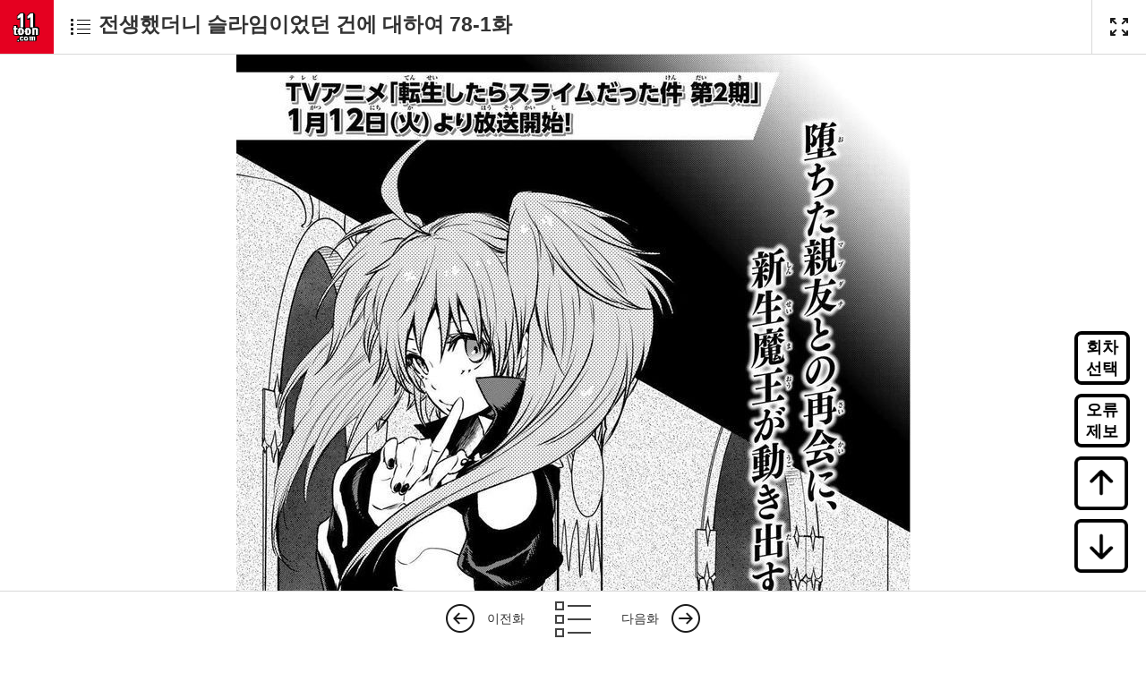

--- FILE ---
content_type: text/html; charset=UTF-8
request_url: https://www.11toon.com/bbs/board.php?bo_table=toons&wr_id=296712&stx=%EC%A0%84%EC%83%9D%ED%96%88%EB%8D%94%EB%8B%88%20%EC%8A%AC%EB%9D%BC%EC%9E%84%EC%9D%B4%EC%97%88%EB%8D%98%20%EA%B1%B4%EC%97%90%20%EB%8C%80%ED%95%98%EC%97%AC&is=4127
body_size: 59071
content:
<!--22 inchtml cache--><!doctype html>
<html lang="ko">
<head>
    <!--22inc-cache -->
    <meta name="viewport" content="initial-scale=1, width=device-width">
    <meta name="google-site-verification" content="tSAA9Ppm__YnWF4dnLOthyCXsxf37gK-1ndZy3wjNOo"/>
    <meta name="mobile-web-app-capable" content="yes">

    <!--<script src="https://analytics-script.ad-shield.io/script.min.js"></script>
    <meta name="adshield-analytics-verification" content="d9807b97-6ce3-4e93-bf5f-473b8060ab0c"/>-->
    <meta charset="utf-8">
    <meta http-equiv="imagetoolbar" content="no">
    <meta http-equiv="X-UA-Compatible" content="IE=edge">

    <meta name="title" content="전생했더니 슬라임이었던 건에 대하여 78-1화, 전극진, 일일툰, 무료웹툰" />
    <meta name="subject" content="전생했더니 슬라임이었던 건에 대하여 78-1화,  전극진, 일일툰, 무료웹툰" />
    <meta name="publisher" content="일일툰" />
    <meta name="author" content="전극진" />
    <meta name="robots" content="index,follow" />
    <meta name="keywords" content="전생했더니 슬라임이었던 건에 대하여 78-1화,  전극진,웹툰,만화,코믹,무료,Free,Webtoon,Comic,Comix,Manga,ani,animation,애니,최신,최신화,무료만화,원펀맨,무료애니,무료웹툰" />
    <meta name="description" content="열혈강호， 전극진, 열혈강호는 무림 정파와 사파,신지를 일대기로 그린 작품이다,중원 무림의 천마신군의 제자 한비광과 정파 천하오절 담신우의 손녀 담화린을 중심으로 벌어지는 이야기이다" />
    <link rel="image_src" href=""//11toon7.com/02/296712.webp""/>
    <link rel="canonical" href="http://www.11toon.com/bbs/board.php?bo_table=toons&wr_id=296712&stx=전생했더니 슬라임이었던 건에 대하여 78-1화&is=4127" />

    <!-- for Facebook -->
    <meta property="og:title" content="전생했더니 슬라임이었던 건에 대하여 78-1화" />
    <meta property="og:site_name" content="일일툰" />
    <meta property="og:author" content="전극진 " />
    <meta property="og:type" content="article" />
    <meta property="og:image" content=""//11toon7.com/02/296712.webp"" />
    <meta property="og:description" content="전생했더니 슬라임이었던 건에 대하여 78-1화,  전극진, 열혈강호는 무림 정파와 사파,신지를 일대기로 그린 작품이다,중원 무림의 천마신군의 제자 한비광과 정파 천하오절 담신우의 손녀 담화린을 중심으로 벌어지는 이야기이다,웹툰,만화,코믹,무료,Free,Webtoon,Comic,Comix,Manga,ani,animation,애니,최신,최신화,무료만화,원펀맨,무료애니,무료웹툰" />
    <meta property="og:url" content="http://www.11toon.com/bbs/board.php?bo_table=toons&wr_id=296712&stx=전생했더니 슬라임이었던 건에 대하여 78-1화&is=4127" />

    <!-- for Twitter -->
    <meta name="twitter:card" content="summary_large_image" />
    <meta name="twitter:url" content="http://www.11toon.com/bbs/board.php?bo_table=toons&wr_id=296712&stx=전생했더니 슬라임이었던 건에 대하여 78-1화&is=4127" />
    <meta name="twitter:title" content="전생했더니 슬라임이었던 건에 대하여 78-1화" />
    <meta name="twitter:description" content="전생했더니 슬라임이었던 건에 대하여 78-1화,  전극진, 열혈강호는 무림 정파와 사파,신지를 일대기로 그린 작품이다,중원 무림의 천마신군의 제자 한비광과 정파 천하오절 담신우의 손녀 담화린을 중심으로 벌어지는 이야기이다,웹툰,만화,코믹,무료,Free,Webtoon,Comic,Comix,Manga,ani,animation,애니,최신,최신화,무료만화,원펀맨,무료애니,무료웹툰" />
    <meta name="twitter:image" content=""//11toon7.com/02/296712.webp"" />
    <meta name="twitter:image:width" content="280">
    <meta name="twitter:image:height" content="390">
    <title> 전생했더니 슬라임이었던 건에 대하여 78-1화 - 일일툰 일본만화 무료만화 무료웹툰 무료애니</title>

    <link rel="icon" sizes="192x192" href="toonimage.angle777899.com/toonres/img/192x192.jpg">
    <link rel="stylesheet" media="screen" href="//pl3040.com/toonfile/toonres/theme/toon/static/css/global.css" />
    <link rel="stylesheet" media="screen" href="//pl3040.com/toonfile/toonres/theme/toon/static/css/viewer.css?v=3" />
    <link rel="stylesheet" media="screen" href="//pl3040.com/toonfile/toonres/theme/toon/static/css/bootstrap.min.css" />

    <!--<link rel="stylesheet" media="screen" href="//pl3040.com/toonfile/toonres/theme/toon/static/css/iconfont.css">-->
    <link rel="stylesheet" media="screen" href="//pl3040.com/toonfile/toonres/theme/toon/static/css/new_style.css">
    <link rel="stylesheet" media="screen" href="//pl3040.com/toonfile/toonres/theme/toon/static/css/new-body.css">
    <link rel="stylesheet" href="//pl3040.com/toonfile/toonres/theme/basic/skin/board/toon_gallery/style.css?ver=171222">


    <script type="text/javascript" src="//pl3040.com/toonfile/toonres/theme/toon/static/js/jquery.js"></script>
    <script type="text/javascript" src="//pl3040.com/toonfile/toonres/theme/toon/static/js/my.js?v=240207"></script>
    <script type="text/javascript" src="//pl3040.com/toonfile/toonres/theme/toon/static/js/bootstrap.min.js"></script>
</head>
<!-- Global site tag (gtag.js) - Google Analytics -->
<script async src="https://www.googletagmanager.com/gtag/js?id=G-7FZZ1MB0C5"></script>
<script>
    window.dataLayer = window.dataLayer || [];
    function gtag(){dataLayer.push(arguments);}
    gtag('js', new Date());

    gtag('config', 'G-7FZZ1MB0C5');
</script>
<body class="is-logged ko-KR ko is-comic" data-page-id="" data-screen="" data-weekday="2" data-direction="ttb" data-purchased="false">
<div id="overlay"></div>


<div id="viewer-coach" class="viewer-coach">
    <div class="viewer-coach-image"></div>
</div>

<div id="viewer-header-wrapper">
    <header class="viewer-header is-active" data-ga-event-category="뷰어_UI">
        <div class="viewer-header__inner">
            <div class="viewer-header__home">
                <a class="viewer-header__logo" href="/" data-ga-on="click" data-ga-event-action="" data-ga-event-label="버튼_홈" data-head="22cache">
                    <span class="a11y">레진코믹스 홈으로</span>
                </a>
            </div>
            <div class="viewer-header__episode">
                <a class="viewer-header__episode-link" href="/bbs/board.php?bo_table=toons&stx=전생했더니 슬라임이었던 건에 대하여&is=4127" data-ga-on="click" data-ga-event-action="" data-ga-event-label="버튼_에피소드목록">
                    <h1 class="viewer-header__subject">
                        <span class="viewer-header__title">전생했더니 슬라임이었던 건에 대하여 78-1화</span>
                    </h1>
                </a>
            </div>
            <aside class="viewer-header__control-box">
                <h2 class="a11y">뷰어 기능</h2>
                <ul class="viewer-header__control-list">
                    <li class="viewer-header__control-item" style="display:none">
                        <button class="viewer-header__control-btn m--preview" data-purchased="false" type="button"></button>
                    </li>
                    <li class="viewer-header__control-item" style="display:none">
                        <button class="viewer-header__control-btn m--avatar" type="button">
                            <span class="a11y">아바타</span>
                        </button>
                    </li>
                    <!-- 구독하기 + 레진패스 -->
                    <li class="viewer-header__control-item" style="display:none;">
                        <button class="viewer-header__control-btn m--subscribe" data-initial-subscribe="${subscribed" ?="" "true"="" :="" "false"="" }="" type="button" aria-describedby="subscribe-tooltip" data-tooltip="#subscribe-tooltip">
                        <span class="a11y">구독</span>
                        </button>
                        <div id="subscribe-tooltip" class="coach-tooltip" role="tooltip">
                            최신화 놓치기 싫다면<br>지금 구독하세요.
                        </div>
                    </li>
                    <li class="viewer-header__control-item" style="display:none;">
                        <button class="viewer-header__control-btn m--lzpass" data-initial-lzpass="${lzpass" ?="" "true"="" :="" "false"="" }="" type="button" aria-describedby="lzpass-tooltip" data-tooltip="#lzpass-tooltip" data-ga-on="click" data-ga-event-action="" data-ga-event-label="버튼_레진패스">
                        <span class="a11y">레진패스</span>
                        </button>
                        <div id="lzpass-tooltip" class="coach-tooltip" role="tooltip">
                            레진패스 모드<br>배너 없이 몰아보기!
                        </div>
                    </li>
                    <!-- /구독하기 + 레진패스 -->
                    <li class="viewer-header__control-item" style="display:none">
                        <button class="viewer-header__control-btn m--cross" type="button" data-ga-on="click" data-ga-event-action="" data-ga-event-label="버튼_크로스/스크롤_전환">
                            <span class="a11y">크로스/스크롤 전환</span>
                        </button>
                    </li>
                    <li class="viewer-header__control-item" style="display:none">
                        <button class="viewer-header__control-btn m--bgm" type="button" data-ga-on="click" data-ga-event-action="" data-ga-event-label="버튼_BGM">
                            <span class="a11y">배경음</span>
                        </button>
                    </li>
                    <li class="viewer-header__control-item" style="display:none">
                        <button class="viewer-header__control-btn m--fontsize" type="button">
                            <span class="a11y">글자크기</span>
                        </button>
                        <ul class="viewer-header__fontsize-list">
                            <li class="viewer-header__fontsize-item">
                                <button class="viewer-header__fontsize-btn m--down" type="button">
                                    <span class="a11y">작게</span>
                                </button>
                            </li>
                            <li class="viewer-header__fontsize-item">
                                <button class="viewer-header__fontsize-btn m--up" type="button">
                                    <span class="a11y">크게</span>
                                </button>
                            </li>
                        </ul>
                    </li>
                    <li class="viewer-header__control-item" style="display:">
                        <button id="fullscreenBtn" class="viewer-header__control-btn m--fullscreen" type="button" data-ga-on="click" data-ga-event-action="" data-ga-event-label="버튼_전체화면" >
                            <span class="a11y">전체화면</span>
                        </button>
                    </li>
                    <li class="viewer-header__control-item" style="display:none;">
                        <button class="viewer-header__control-btn m--share" type="button">
                            <span class="a11y">공유</span>
                        </button>
                        <ul class="viewer-header__share-list">
                            <li class="viewer-header__share-item">
                                <a class="viewer-header__share-btn m--facebook" href="#" target="_blank" data-ga-on="click" data-ga-event-action="" data-ga-event-label="버튼_공유_페이스북">
                                    페이스북 공유하기
                                </a>
                            </li>
                            <li class="viewer-header__share-item">
                                <a class="viewer-header__share-btn m--twitter" href="#" target="_blank" data-ga-on="click" data-ga-event-action="" data-ga-event-label="버튼_공유_트위터">
                                    트위터 공유하기
                                </a>
                            </li>
                        </ul>
                    </li>
                    <li class="viewer-header__control-item" style="display:none">
                        <button class="viewer-header__control-btn m--list" type="button">
                            <span class="a11y">목차보기</span>
                        </button>
                    </li>
                    <li class="viewer-header__control-item">
                        <label class="viewer-header__control-btn m--more" for="viewer-header__more" style="display:none">
                            <span class="a11y">추가 기능 보기</span>
                        </label>
                        <input type="checkbox" id="viewer-header__more" class="viewer-header__more">
                        <ul class="viewer-header__optional-list">
                            <li class="viewer-header__control-item" style="display:none">
                                <button class="viewer-header__control-btn m--avatar" type="button">
                                    <span class="a11y">캐릭터 보기</span>
                                </button>
                            </li>
                            <li class="viewer-header__control-item" style="display:none">
                                <button class="viewer-header__control-btn m--fontsize" type="button">
                                    <span class="a11y">글자크기</span>
                                </button>
                                <ul class="viewer-header__fontsize-list">
                                    <li class="viewer-header__fontsize-item">
                                        <button class="viewer-header__fontsize-btn m--down" type="button">
                                            <span class="a11y">작게</span>
                                        </button>
                                    </li>
                                    <li class="viewer-header__fontsize-item">
                                        <button class="viewer-header__fontsize-btn m--up" type="button">
                                            <span class="a11y">크게</span>
                                        </button>
                                    </li>
                                </ul>
                            </li>
                            <li class="viewer-header__control-item" style="display:none">
                                <button class="viewer-header__control-btn m--list" type="button">
                                    <span class="a11y">목차보기</span>
                                </button>
                            </li>
                        </ul>
                    </li>
                </ul>
            </aside>
        </div>
    </header>
</div>

<div id="contents-wrapper" class="contents-wrapper">
    <style>
        .view-content {
            padding: 0px 15px 20px;
            -webkit-user-select: none;
            -moz-user-select: none;
            -ms-user-select: none;
            user-select: none;
            user-drag: none;
        }

        .view-mobile .view-content {
            padding: 0px 0px 20px;
        }

        .view-content img {
            width: auto;
            height: auto;
            max-width: 100%;
        }
        .view-content p {
            padding: 0;
            margin: 0;
            line-height: 22px;
        }
        .view-content{
            position:relative;
            display: flex;
            flex-direction: column;
            justify-content: center;
            align-items: center;
            line-height: 0;
            /* width: 50%; */
            margin: 0 auto;
        }
        .view-content > .mm{
            left:0;
            right:0;
            top:0;
            bottom:0;
            background-color:#fff;
            position: absolute;
            background-color: #fff;
            opacity: 0;
        }
        .mobile-m > a > .hide-m{
            display:none!important;
        }
        @media (max-width: 600px){
            .responsive .at-body .at-container {
                padding: 0 !important;
            }
            .view-content{
                padding: 0 !important;
                width: 98%!important;
            }

            .pink-button{
                margin:0 10px;
            }
        }
        @media (max-width: 980px){
            .mobile-m{
                width:100%!important;
            }
            .mobile-m > a > .show-m{
                display:none!important;
            }
            .mobile-m > a > .hide-m{
                display:block!important;
            }
            .mobile-m > a{
                display:block;
                width:100%;
                height:100%;
            }
            .mobile-m > a > img{
                width:100%;
            }
        }
        .ad400__100{
            display: none;
        }
        .ad720_90{
            display:block;
            display: flex;
        }
        @media (max-width: 980px) {
            .ad400__100{
                display:block;
                display: flex;
            }
            .ad720_90{
                display: none;
            }
        }
    </style>
    <span id='adsbig3'></span>
    <span id='adssmall3'></span>

    <div id="scroll-list" class="view-content scroll-viewer">
        <div class="mm"></div>
    </div>
    <div  class="viewer-list scroll-control idle">
        
    </div>
    <div style="width: 80%; margin: 0 auto;">
        
        <script>
        // 글자수 제한
        var char_min = parseInt(0); // 최소
        var char_max = parseInt(0); // 최대
        </script>
        <style>
        .media-object i {
            background: rgb(245, 245, 245);
            padding: 7px;
            border-radius: 50%;
            width: 30px;
            height: 30px;
            text-align: center;
            color: rgb(143, 143, 143);
            font-size: 15px;
            display: inline-block;
        }
        .media-user img{
            border-radius:50%;
            overflow:hidden;
            width: 30px;
            height: 30px;
        }
        </style>
        <button type="button" class="cmt_btn"><i class="fa fa-commenting-o" aria-hidden="true"></i> 댓글목록</button>
        <!-- 댓글 시작 { -->
        <section id="bo_vc">
            
        </section>
        <!-- } 댓글 끝 -->

        <!-- 댓글 쓰기 시작 { -->
        <aside id="bo_vc_w" class="bo_vc_w">
            <h2>댓글쓰기</h2>
            
        <form name="fviewcomment" id="fviewcomment" action="/bbs/write_comment_update.php" onsubmit="return fviewcomment_submit(this);" method="post" autocomplete="off">
            <input type="hidden" name="w" value="c" id="w">
            <input type="hidden" name="bo_table" value="toons">
            <input type="hidden" name="wr_id" value="296712">
            <input type="hidden" name="comment_id" value="" id="comment_id">
            <input type="hidden" name="sca" value="">
            <input type="hidden" name="sfl" value="">
            <input type="hidden" name="stx" value="전생했더니 슬라임이었던 건에 대하여">
            <input type="hidden" name="spt" value="">
            <input type="hidden" name="page" value="">
            <input type="hidden" name="is_good" value="">

            <span class="sound_only">내용</span>
                <textarea id="wr_content" name="wr_content" maxlength="10000" required="" class="required" title="내용" placeholder="댓글내용을 입력해주세요"></textarea>
                <script>
            $(document).on("keyup change", "textarea#wr_content[maxlength]", function() {
                var login = "";
                if(login == ''){
                    if (confirm("로그인이 필요한 서비스입니다. 로그인페이지로 이동하시겠습니까?"))
                        {
                            window.location.replace("/bbs/login.php");
                        }
                    return;
                }
                var str = $(this).val()
                var mx = parseInt($(this).attr("maxlength"))
                if (str.length > mx) {
                    $(this).val(str.substr(0, mx));
                    return false;
                }
            });
            </script>
            <div class="bo_vc_w_wr">
                
                <div class="btn_confirm">
                    <input type="checkbox" name="wr_secret" value="secret" id="wr_secret">
                    <label for="wr_secret"><i class="fa fa-lock" aria-hidden="true"></i><span class="sound_only">비밀글사용</span></label>
                    <input type="button" id="btn_submit" class="btn_submit" value="댓글등록" onclick="replysubject()">
                </div>
            </div>
            </form></aside>
        <script>
        var save_before = '';
        var save_html = document.getElementById('bo_vc_w').innerHTML;

        function good_and_write()
        {
            var f = document.fviewcomment;
            if (fviewcomment_submit(f)) {
                f.is_good.value = 1;
                f.submit();
            } else {
                f.is_good.value = 0;
            }
        }

        function fviewcomment_submit(f)
        {
            var pattern = /(^\s*)|(\s*$)/g; // \s 공백 문자

            f.is_good.value = 0;

            var subject = "";
            var content = "";
            $.ajax({
                url: "/bbs/ajax.filter.php",
                type: "POST",
                data: {
                    "subject": "",
                    "content": f.wr_content.value
                },
                dataType: "json",
                async: false,
                cache: false,
                success: function(data, textStatus) {
                    subject = data.subject;
                    content = data.content;
                }
            });

            if (content) {
                alert("내용에 금지단어('"+content+"')가 포함되어있습니다");
                f.wr_content.focus();
                return false;
            }

            // 양쪽 공백 없애기
            var pattern = /(^\s*)|(\s*$)/g; // \s 공백 문자
            document.getElementById('wr_content').value = document.getElementById('wr_content').value.replace(pattern, "");
            if (char_min > 0 || char_max > 0)
            {
                check_byte('wr_content', 'char_count');
                var cnt = parseInt(document.getElementById('char_count').innerHTML);
                if (char_min > 0 && char_min > cnt)
                {
                    alert("댓글은 "+char_min+"글자 이상 쓰셔야 합니다.");
                    return false;
                } else if (char_max > 0 && char_max < cnt)
                {
                    alert("댓글은 "+char_max+"글자 이하로 쓰셔야 합니다.");
                    return false;
                }
            }
            else if (!document.getElementById('wr_content').value)
            {
                alert("댓글을 입력하여 주십시오.");
                return false;
            }

            if (typeof(f.wr_name) != 'undefined')
            {
                f.wr_name.value = f.wr_name.value.replace(pattern, "");
                if (f.wr_name.value == '')
                {
                    alert('이름이 입력되지 않았습니다.');
                    f.wr_name.focus();
                    return false;
                }
            }

            if (typeof(f.wr_password) != 'undefined')
            {
                f.wr_password.value = f.wr_password.value.replace(pattern, "");
                if (f.wr_password.value == '')
                {
                    alert('비밀번호가 입력되지 않았습니다.');
                    f.wr_password.focus();
                    return false;
                }
            }

            if (!chk_captcha()) return false;

            set_comment_token(f);

            document.getElementById("btn_submit").disabled = "disabled";

            return true;
        }

        function comment_box(comment_id, work)
        {
            var el_id,
                form_el = 'fviewcomment',
                respond = document.getElementById(form_el);

            // 댓글 아이디가 넘어오면 답변, 수정
            if (comment_id)
            {
                if (work == 'c')
                    el_id = 'reply_' + comment_id;
                else
                    el_id = 'edit_' + comment_id;
            }
            else
                el_id = 'bo_vc_w';

            if (save_before != el_id)
            {
                if (save_before)
                {
                    document.getElementById(save_before).style.display = 'none';
                }

                document.getElementById(el_id).style.display = '';
                document.getElementById(el_id).appendChild(respond);
                //입력값 초기화
                document.getElementById('wr_content').value = '';
                
                // 댓글 수정
                if (work == 'cu')
                {
                    document.getElementById('wr_content').value = document.getElementById('save_comment_' + comment_id).value;
                    if (typeof char_count != 'undefined')
                        check_byte('wr_content', 'char_count');
                    if (document.getElementById('secret_comment_'+comment_id).value)
                        document.getElementById('wr_secret').checked = true;
                    else
                        document.getElementById('wr_secret').checked = false;
                }

                document.getElementById('comment_id').value = comment_id;
                document.getElementById('w').value = work;

                if(save_before)
                    $("#captcha_reload").trigger("click");

                save_before = el_id;
            }
        }

        function comment_delete()
        {
            return confirm("이 댓글을 삭제하시겠습니까?");
        }

        comment_box('', 'c'); // 댓글 입력폼이 보이도록 처리하기위해서 추가 (root님)

        let iCommcnt = 0;
        $(function() {            
            // if(iCommcnt > 0){
                CommentGet();
            // }else{
            //     $('#bo_vc').html(`<p id="bo_vc_empty">등록된 댓글이 없습니다.</p>`);
            // }
            
            //댓글열기
            $(".cmt_btn").click(function(){
                $(this).toggleClass("cmt_btn_op");
                $("#bo_vc").toggle();
            });
        });

        function replysubject(){
            var wr_id       = 296712;
            var stx         = "전생했더니 슬라임이었던 건에 대하여";
            var is          = 4127;
            var w           = 'c';
            var bo_table    = "toons";
            var wr_content  = $("#wr_content").val();
            var comment_id  = document.getElementById('comment_id').value;

            if(wr_content.length<1){
                alert("내용이 비어서는 안 된다");
            }else{
                // ReplyAjax(wr_id, stx, is, w, bo_table, wr_content, comment_id);
                ReplyAjaxNew(wr_id, stx, is, w, bo_table, wr_content, comment_id);
            }
        }

        function CommentGet(){

            $.ajax({
                url: "/bbs/ajax.replyslist.php",
                type: "Get",
                data: {
                    "wr_id"    : '296712'
                },
                
                success: function(data) {
                    CommHtml(data);
                },
                // error: function (XMLHttpRequest, textStatus, errorThrown) {
                //     alert(errorThrown);
                // }
            });
        }

        function CommHtml(data) {
            html = `<p id="bo_vc_empty">등록된 댓글이 없습니다.</p>`;
            data = JSON.parse(data);
            $.each(data.list, function(i,e){
                if(i==0){
                    html = '';
                }

                html += CommHtmlSet(e,0);

                if(data.reply[e.wr_comment] != undefined){
                    console.log(data.reply[e.wr_comment]);
                    $.each(data.reply[e.wr_comment], function(ii,ee){
                        html += CommHtmlSet(ee,(ii+1));
                    });
                }
            });

            $('#bo_vc').html(html);
        }

        function CommHtmlSet(e, replynum){

            let style = '';
            if(replynum !=0 ){
                style = `style="margin-left:50px;border-top-color:#e0e0e0"`;
            }

            headimage = '<div class="media-object"><i class="fa fa-user"></i><span class="member">'+e.wr_name+'</span></div>';
            if(e.mb_2 != ''){
                headimage = '<div class="media-user"><img src="//usertoonimg.fusoft001.com/data/user/'+e.mb_2+'" class="img-circle" alt="Us"><span class="member">'+e.wr_name+'</span></div>';
            }

            html = `
            <article id="c_${e.wr_id}" ${style}>
                <header style="z-index:17">
                    ${headimage}
                    <span class="sound_only">작성일</span>
                    <span class="bo_vc_hdinfo">
                        <i class="fa fa-clock-o" aria-hidden="true"></i> 
                        <time datetime="">${e.wr_datetime}</time>
                    </span>
                </header>
                <div class="cmt_contents">
                    <p>${e.wr_content}</p>            
                </div>
            </article>
            `;

            return html;
        }

        function ReplyAjaxNew(wr_id, stx, is, w, bo_table, wr_content, comment_id) {

            $.ajax({
                url: "/bbs/ajax.reply.php",
                type: "POST",
                data: {
                    "wr_id"         : wr_id,
                    "stx"           : stx,
                    "is"            : is,
                    "w"             : w,
                    "bo_table"      : bo_table,
                    "wr_content"    : wr_content,
                    "comment_id"    : comment_id
                },
                //dataType: "json",
                success: function(data) {
                    if(isJSON(data)){
                        CommHtml(data);
                    }else if(data == "1111"){
                        
                        if (confirm("로그인이 필요한 서비스입니다. 로그인페이지로 이동하시겠습니까?"))
                        {
                            window.location.replace("/bbs/login.php");
                        }
                    }else{
                        alert(data);
                    }
                },
                
            });
        }


        </script>
        <!--  -->
        <!-- } 댓글 쓰기 끝 --><script src="//pl3040.com/toonfile/toonres/js/md5.js"></script>
    </div>
    <div id="scroll-loader" class="scroll-control" data-status="finished">
        <p class="loading"><span>작품을 불러오고 있습니다.</span></p>
        <p class="fail"><span>작품을 불러오지 못했습니다.</span></p>
    </div>

    <section id="artist-comment" class="wrap scroll-control">
        <h2 id="artist-comment-title">작가의 말</h2>
        <p id="artist-comment-body"></p>
    </section>


    <div id="page-list" class="viewer-list page-control idle">
        <div class="prev-page"></div>
        <div class="toggle-menu"></div>
        <div class="next-page"></div>
    </div>
    <div class="viewer-end-guide" style="height: 50px; width: 100%;"></div></div>

<nav id="page-controller" class="page-control" data-ga-event-category="뷰어_UI">
    <div class="wrap">
        <h2 id="page-controller-heading" class="a11y">탐색 콘트롤</h2>
        <div class="page-nav desktop mobile-hide">
            <button type="button" data-action="left-end-page"><span class="a11y">이전</span></button>
            <span></span>
            <button type="button" data-action="right-end-page"><span class="a11y">다음</span></button>
        </div>
        <div class="page-progress desktop mobile-hide">
            <div id="viewer-progress-bar">
                <div id="viewer-progress-meter"></div>
            </div>
        </div>
        <div class="page-side mobile-hide">
            <label id="page-side-2" data-ga-on="click" data-ga-event-action="" data-ga-event-label="버튼_두장보기"><input type="radio" name="side" value="2" checked="">두장보기</label>
            <span>|</span>
            <label id="page-side-1" data-ga-on="click" data-ga-event-action="" data-ga-event-label="버튼_한장보기"><input type="radio" name="side" value="1">한장보기</label>
        </div>
        <div class="page-nav mobile">
            <span></span>
            <input class="page-progress mobile" type="range" min="1" value="1" aria-labelledby="page-controller-heading">
        </div>
    </div>
</nav>

<div id="audio-player"></div>

<div id="pickbanner" class="pickbanner" role="alertdialog" aria-live="assertive" aria-modal="true" aria-label="다음에 볼 작품">
    <div class="pickbanner__bg">
        <button class="pickbanner__close" title="다음에 볼 작품"><span class="a11y">닫기</span></button>
    </div>
    <button class="pickbanner__nav--left" title="다음에 볼 작품"><span class="a11y">이전</span></button>
    <button class="pickbanner__nav--right" title="다음에 볼 작품"><span class="a11y">다음</span></button>
    <div class="pickbanner__container">
        <div class="pickbanner__itemwrap"></div>
    </div>
</div>

<nav id="viewer-footer" class="viewer-footer active" data-ga-event-category="뷰어_UI">
    <div id="bottom_manga_list"></div>
    <h2 class="a11y">탐색 콘트롤</h2>
    <ul id="episode-nav" class="inline-list">
        <li>
            <button class="left-episode prev" type="button" data-locked="false" data-ga-on="click" data-ga-event-action="" data-ga-event-label="버튼_다음화" onclick="location.href='./board.php?bo_table=toons&amp;wr_id=294388&amp;is=4127'" >이전화</button>
            <div class="freedate-info"></div>
        </li>
        <li>
            <a href="/bbs/board.php?bo_table=toons&stx=전생했더니 슬라임이었던 건에 대하여&is=4127" style="width: 40px;height: 60px; display: block;">
                <img src="/img/icon-viewer-epilist.png" style="vertical-align: middle;">
            </a>
        </li>
        <li>
            <button class="right-episode next" type="button" data-locked="false" data-ga-on="click" data-ga-event-action="" data-ga-event-label="버튼_다음화" onclick="location.href='./board.php?bo_table=toons&amp;wr_id=296715&amp;is=4127'"  >다음화</button>
            <div class="freedate-info"></div>
        </li>
    </ul>
</nav>

<div id="tracker-wrapper" data-ga-event-category="뷰어_UI">
    <section class="hey-modal hey-modal--confirm-pass" role="alertdialog" aria-modal="true" aria-labelledby="modal-lzpass-title" aria-describedby="modal-lzpass-message" style="transform: translate3d(0px, 0px, 0px); will-change: opacity;">
        <div class="hey-modal__inner">
            <div class="hey-modal__header">
                <h2 id="modal-lzpass-title" class="hey-modal__title">
                    레진패스 모드 안내
                </h2>
                <button class="hey-modal__btn-close" type="button" data-ga-on="click" data-ga-event-action="cancel" data-ga-event-label="버튼_레진패스_취소">
                <span class="a11y">
                    취소
                </span>
                </button>
            </div>
            <div class="hey-modal__body">
                <div class="hey-modal__contents">
                    <div id="modal-lzpass-message" class="hey-modal__message">
                        레진패스 모드를 적용하면, 이 작품의 유료 에피소드(회차) 열람 시, 구독 및 자동 구매됩니다. 적용하시겠습니까?
                    </div>
                </div>
                <div class="hey-modal__btn-wrap">
                    <button class="hey-modal__btn hey-modal__btn--primary submit" type="submit" data-ga-on="click" data-ga-event-action="submit" data-ga-event-label="버튼_레진패스_확인">
                        확인
                    </button>
                    <button class="hey-modal__btn cancel" type="button" data-ga-on="click" data-ga-event-action="cancel" data-ga-event-label="버튼_레진패스_취소">
                        취소
                    </button>
                </div>
            </div>
        </div>
    </section>

    <section class="hey-modal hey-modal--purchases" data-bulk="true" role="alertdialog" aria-labelledby="purchases__title" style="transform: translate3d(0px, 0px, 0px); will-change: opacity;">
        <div class="hey-modal__inner">
            <div class="hey-modal__header">
                <h2 id="purchases__title" class="hey-modal__title" style="display: none;">작품 구매</h2>
                <button class="hey-modal__btn-close" data-ga-on="click" data-ga-event-action="cancel" data-ga-event-label="버튼_구매_취소">
                    <span class="a11y">닫기</span>
                </button>
            </div>
            <div class="hey-modal__tab-wrap">
                <button data-tabname="purchase" class="hey-modal__tabbtn is-on">작품 구매</button>
                <button data-tabname="pointpark" class="hey-modal__tabbtn">무료충전</button>
            </div>
            <div class="hey-modal__body hey-modal__tabbody is-on" data-tab="purchase">
                <div class="hey-modal__radio-wrap">
                    <label class="hey-modal__label hey-modal__label--single">
                        <span class="hey-modal__bulk__radio"><input type="radio" name="hey-modal__bulk" value="single"></span>
                        <span class="hey-modal__bulk__message"></span>
                        <span class="hey-modal__bulk__coin"></span>
                    </label>
                    <label class="hey-modal__label hey-modal__label--bulk">
                        <span class="hey-modal__bulk__radio"><input type="radio" name="hey-modal__bulk" value="bulk"></span>
                        <span class="hey-modal__bulk__message"></span>
                        <span class="hey-modal__bulk__coin"></span>
                    </label>
                </div>
                <div class="hey-modal__message"></div>
                <div class="hey-modal__btn-wrap">
                    <button type="submit" class="hey-modal__btn hey-modal__btn--primary submit" data-ga-on="click" data-ga-event-action="submit" data-ga-event-label="버튼_구매_확인">확인</button>
                    <button class="hey-modal__btn cancel" data-ga-on="click" data-ga-event-action="cancel" data-ga-event-label="버튼_구매_취소">취소</button>
                </div>
                <div class="hey-modal__check-wrap hey-modal__subscribe">
                    <label class="checkbox">
                        <input type="checkbox" name="subscribe" checked="">
                        <i class="gray"></i>
                        구독하고 최신화 놓치지 않기
                    </label>
                </div>
            </div>
            <div class="hey-modal__body hey-modal__tabbody" data-tab="pointpark">
                <div class="hey-modal__contents hey-modal__contents--split">
                    <div class="hey-modal__message">숨어 있는 나의 제휴카드 포인트로<br>무료 코인 전환하기</div>
                    <a href="/ko/payment#point" class="hey-modal__btn hey-modal__btn--free" data-ga-on="click" data-ga-event-action="" data-ga-event-label="버튼_구매_무료코인">무료 코인 전환하기</a>
                </div>
                <div class="hey-modal__contents hey-modal__contents--split">
                    <div class="hey-modal__message">친구에게 영업하고 <br>10보너스코인 + 300포인트 받기!</div>
                    <a href="/ko/payment#invite" class="hey-modal__btn hey-modal__btn--invite" data-ga-on="click" data-ga-event-action="" data-ga-event-label="버튼_구매_친구초대">친구초대 하러가기</a>
                </div>
            </div>
            <div class="hey-modal__banner" role="complementary" hidden=""></div>
        </div>
    </section>

</div>


<div class="toast" role="alert" aria-live="assertive" style="display: none;">
    <div class="toast__wrap">
        <div class="toast__subject"></div>
        <div class="toast__message">계속 스크롤 하시면, 다음화로 자동 넘어갑니다.</div>
    </div>
</div>
<div class="modal fade" id="myModal" tabindex="-1" role="dialog" aria-labelledby="myModalLabel" aria-hidden="true">
    <div class="modal-dialog" style=" width:300px; margin:20px auto 0 auto;">
        <div class="modal-content">
            <div class="modal-header">
                <button type="button" class="close" data-dismiss="modal" aria-hidden="true">
                    &times;
                </button>
                <h4 class="modal-title" id="myModalLabel">
                    해당페이지 오류를 선택해주세요.
                </h4>
            </div>
            <div class="modal-body">
                <ul style=" margin-bottom:0px;">
                    <li style=" padding-bottom:5px;">
                        <button style="width: 100%; padding:6px 0; background:#f7f7f7; color: #000; border-color: #a9a9a9;" onclick="Report(1)" type="button" class="btn btn-primary">아이폰에서 그림장이 보이지 않습니다.</button>
                    </li>
                    <li style=" padding-bottom:5px;">
                        <button style="width: 100%; padding:6px 0; background:#f7f7f7; color: #000; border-color: #a9a9a9;" onclick="Report(2)" type="button" class="btn btn-primary">안드로이드에서 그림장이 보이지 않습니다.</button>
                    </li>
                    <li style=" padding-bottom:5px;">
                        <button style="width: 100%; padding:6px 0; background:#f7f7f7; color: #000; border-color: #a9a9a9;" onclick="Report(3)" type="button" class="btn btn-primary">만화 회차가 틀렷습니다.</button>
                    </li>
                    <li style=" padding-bottom:5px;">
                        <button style="width: 100%; padding:6px 0; background:#f7f7f7; color: #000; border-color: #a9a9a9;" onclick="Report(4)" type="button" class="btn btn-primary">그림장 순서가 틀렷습니다.</button>
                    </li>
                    <li>
                        <button style="width: 100%; padding:6px 0; background:#f7f7f7; color: #000; border-color: #a9a9a9;" onclick="Report(5)" type="button" class="btn btn-primary">이전화,다음화 순서가 틀렷습니다.</button>
                    </li>

                </ul>

            </div>
            <div class="modal-footer">
                <ul>
                    <li>
                        <textarea id="errorMemo" placeholder="제보내용은 로그인후 입력하실 수 있습니다." style="width:100%; padding: 0px 10px;"></textarea>
                    </li>
                    <li style="text-align: center; padding-top: 10px;">
                        <button type="button" class="btn btn-primary" onclick="Report(6)">
                            제보글전송
                        </button>
                        <button type="button" class="btn btn-default" data-dismiss="modal">닫기
                        </button>

                    </li>
                </ul>

            </div>
        </div><!-- /.modal-content -->
    </div><!-- /.modal -->
</div>

<div class="modal fade" id="sList" tabindex="-1" role="dialog" aria-labelledby="sListLabel" aria-hidden="true">
    <div class="modal-dialog" style=" width:300px; margin:20px auto 0 auto;">
        <div class="modal-content">
            <div class="modal-header">
                <button type="button" class="close" data-dismiss="modal" aria-hidden="true">
                    &times;
                </button>
                <h4 class="modal-title" id="myModalLabel">
                    열혈강호				</h4>
            </div>
            <div class="modal-body">
                <ul style=" margin-bottom:0px;" class="toonslist">

                </ul>

            </div>
            <div class="modal-footer">

            </div>
        </div><!-- /.modal-content -->
    </div><!-- /.modal -->
</div>

<div class="updown-btn">
    <div>
        <button style="border:4px solid #000; border-radius:8px; padding:2px 9px; background:#fff; font-weight:bold; color:#000"  class="btn btn-primary btn-lg" data-toggle="modal"  onclick="ToonListAjax()">회차<br>선택</button>
    </div>
    <div>
        <button style="border:4px solid #000; border-radius:8px; padding:2px 9px; background:#fff; font-weight:bold; color:#000"  class="btn btn-primary btn-lg" data-toggle="modal" data-target="#myModal">오류<br>제보</button>
    </div>
    <div class='mobile'>
        <button onclick="comentpc()" style="border:4px solid #000; border-radius:8px; padding:2px 9px; background:#fff; font-weight:bold; color:#000" class="btn btn-primary btn-lg">댓글<br>1</button>
    </div>
    <div onclick="$('body,html').animate({ scrollTop: 0 }, 1000);"><img src="/img/up.png"></div>
    <div onclick="$('body,html').animate({ scrollTop: $('#contents-wrapper').height() }, 1000);"><img src="/img/down.png"></div>
</div>
<style>
    .updown-btn{
        position: fixed;
        bottom: 70px;
        right: 20px;
        z-index: 1000;
        width: 60px;
    }
    .updown-btn div{
        width: 100%;
        height: 60px;
        margin-bottom: 10px;
        cursor: pointer;
    }
    .updown-btn div img{
        width: 100%;
        height: 60px;
    }
    @media (max-width: 960px) {
        .updown-btn{
            width:40px;
            bottom: 60px;
        }
        .updown-btn div{
            height: 40px;
        }
        .updown-btn div img{
            height: 40px;
        }

        .updown-btn > div > button {
            width:40px !important;
            height: 40px !important;
            font-size:12px !important;
            padding: 2px 5px 0px 5px !important;
            border: 3px solid #000 !important;
            border-radius: 5px !important;
        }
    }
    .headerror{
        top: 0px !important;
    }

    .toonslist li {
        width:49%;
        margin-right:2%;
        float:left;
    }
    .toonslist li:nth-child(2n){
        margin-right:0;

    }
    .toonslist:after{
        content:'';
        display:block;
        clear:both;
    }
</style>
<!--<script src="//pl3040.com/toonfile/toonres/theme/toon/static/js/jquery.js"></script>-->
<script src="//pl3040.com/toonfile/toonres/theme/toon/static/js/view.js?v=2403156"></script>
<script src="//pl3040.com/toonfile/toonres/js/lazyload.js"></script>
<script type="text/javascript">

    var only_chapter = [];
    var chapters = 100;
    var chapter  = 100;
    var img_list = ["//www.pl3040.com/kr//02/4127/296712/l7sn8Q2b3AUx.jpg","//www.pl3040.com/kr//02/4127/296712/bg6cRxjWrZva.jpg","//www.pl3040.com/kr//02/4127/296712/NYM0q14mRjxs.jpg","//www.pl3040.com/kr//02/4127/296712/G8DsnzbSOrBR.jpg","//www.pl3040.com/kr//02/4127/296712/nPbaGeOlpzrq.jpg","//www.pl3040.com/kr//02/4127/296712/qrl7tCu5gBsN.jpg","//www.pl3040.com/kr//02/4127/296712/rmDsbE3h8gPv.jpg","//www.pl3040.com/kr//02/4127/296712/9op7KibXD3QU.jpg","//www.pl3040.com/kr//02/4127/296712/itFvJlP5BLUe.jpg","//www.pl3040.com/kr//02/4127/296712/INhWPLvakQe8.jpg","//www.pl3040.com/kr//02/4127/296712/7mW_NrYiO1at.jpg","//www.pl3040.com/kr//02/4127/296712/tKWEB9wJNTCp.jpg","//www.pl3040.com/kr//02/4127/296712/B18tuc0zn4bU.jpg"];
    var img_list_2 = ["//www.pl4050.com/kr//02/4127/296712/l7sn8Q2b3AUx.jpg?v=ei","//www.pl4050.com/kr//02/4127/296712/bg6cRxjWrZva.jpg?v=ei","//www.pl4050.com/kr//02/4127/296712/NYM0q14mRjxs.jpg?v=ei","//www.pl4050.com/kr//02/4127/296712/G8DsnzbSOrBR.jpg?v=ei","//www.pl4050.com/kr//02/4127/296712/nPbaGeOlpzrq.jpg?v=ei","//www.pl4050.com/kr//02/4127/296712/qrl7tCu5gBsN.jpg?v=ei","//www.pl4050.com/kr//02/4127/296712/rmDsbE3h8gPv.jpg?v=ei","//www.pl4050.com/kr//02/4127/296712/9op7KibXD3QU.jpg?v=ei","//www.pl4050.com/kr//02/4127/296712/itFvJlP5BLUe.jpg?v=ei","//www.pl4050.com/kr//02/4127/296712/INhWPLvakQe8.jpg?v=ei","//www.pl4050.com/kr//02/4127/296712/7mW_NrYiO1at.jpg?v=ei","//www.pl4050.com/kr//02/4127/296712/tKWEB9wJNTCp.jpg?v=ei","//www.pl4050.com/kr//02/4127/296712/B18tuc0zn4bU.jpg?v=ei"];
    var view_cnt = 0;
    var g5_is_member = "";
    $(function () {

        $("img.lazyload").lazyload();

        $('#scroll-list').click(function () {
            $('#viewer-header-wrapper').toggle();
            $('#viewer-footer').toggle();
            $('.updown-btn').toggle();
            $('.updown-btn2').toggle();

            if($('#viewer-header-wrapper').is(':hidden')){
                $('#contents-wrapper').addClass("headerror");
            }else{
                $('#contents-wrapper').removeClass("headerror");
            }
        });

        $('#fullscreenBtn').click(function () {
            if (isFullscreen()){
                if (document.exitFullscreen) {
                    document.exitFullscreen();
                }
                else if (document.msExitFullscreen) {
                    document.msExitFullscreen();
                }
                else if (document.mozCancelFullScreen) {
                    document.mozCancelFullScreen();
                }
                else if (document.webkitCancelFullScreen) {
                    document.webkitCancelFullScreen();
                }
                $(this).removeClass('is-on');
            } else {
                var docElm = document.documentElement;
                if (docElm.requestFullscreen) {
                    docElm.requestFullscreen();
                }
                else if (docElm.msRequestFullscreen) {
                    docElm = document.body; //overwrite the element (for IE)
                    docElm.msRequestFullscreen();
                }
                else if (docElm.mozRequestFullScreen) {
                    docElm.mozRequestFullScreen();
                }
                else if (docElm.webkitRequestFullScreen) {
                    docElm.webkitRequestFullScreen();
                }
                $(this).addClass('is-on');
            }
        });

        function isFullscreen(){
            return document.fullscreenElement    ||
                document.msFullscreenElement  ||
                document.mozFullScreenElement ||
                document.webkitFullscreenElement || false;
        }

    });
    var href    = '/bbs/board.php?bo_table=toons&wr_id=296712&stx=전생했더니 슬라임이었던 건에 대하여 78-1화&is=4127';
    var hrefs   = '/bbs/board.php?bo_table=toonsampampwr_id=296712ampampstx=전생했더니 슬라임이었던 건에 대하여 78-1화ampampis=4127'
    function Report(type){
        if(confirm('선택하신 문제점을 제보하시겠습니까?')){
            var memo = '';
            if(type == 6){
                if(g5_is_member == ""){
                    window.location.href = "/bbs/login.php?url="+hrefs;
                    exit;
                }
                memo = $('#errorMemo').val();
                if( memo.length < 10 || memo.length > 200){
                    alert("제보내용은 최소 10자 이상,최대 200자이내로 작성해주세요.");
                }
            }
            ErroeAjax(type, memo);
        }
    }

    function ToonListAjax(){
        let id = 4127;
        let stx = '전생했더니 슬라임이었던 건에 대하여';

        $.ajax({
            type: "POST",
            url: "/bbs/ajax.GetToonsList.php",
            data: {
                is:id,
                stx:stx,
            },
            success: function (data) {
                // data = data.parseJSON;
                let html = '';
                $.each( JSON.parse(data), function(it, item){
                    html += '<li style="padding-bottom:5px;">';
                    html += '<button onclick="jump('+item['wr_id']+')" style="width: 100%; padding:6px 0; background:#f7f7f7; color: #000; border-color: #a9a9a9;text-overflow: ellipsis;" type="button" class="btn btn-primary">'+textlong(item['newsub'])+'</button>';
                    html += '</li>';
                });
                $('.toonslist').html(html);

                $('#sList').modal('show');
            }
        });
    }

    function textlong(v){

        let new_value = v;
        if (v.length > 10)
        {
            new_value = v.substring(0,2)+'...'+v.substring(v.length-7,v.length);
        }
        return new_value;
    }

    function jump(id){
        window.location.href='/bbs/board.php?bo_table=toons&wr_id='+id+'&stx=전생했더니 슬라임이었던 건에 대하여&is=4127';
    }

    function ErroeAjax(type, memo){
        var id = 296712;
        var table = "toons";

        // console.log([id,table]);

        $.ajax({
            type: "POST",
            url: "/bbs/ajax.Report.php",
            data: {
                id:id,
                table:table,
                type:type,
                memo:memo,
                href:href,
                subject:'전생했더니 슬라임이었던 건에 대하여 78-1화'
            },
            success: function (data) {
                if(data == 1){
                    alert("감사합니다 회원님,오류제보 완료되였습니다.");
                }else if(data == 2001){
                    alert("오류제보 실패하였습니다.자세한건 관리자에게 문의주세요.");
                }else if(data == 2002){
                    alert("오류제보는 5분간격으로만 제보할수있습니다.잠시후 다시 시도해주시면 감사하겠습니다.");
                }
            }
        });
    }
    $(function(){
        HitAdd('toons', 296712, 4127);
        StartAdv();
    });
    function StartAdv(){
        $.ajax({
            url: "//advertads.fusoft001.com/api/advlist/4/4-5",
            type: "get",
            data: {},
            
            success: function(data) {
                //4
                let html = '<span>'+data.data[4]+'</span>';
                let e = $(html).find('div');
                let firstdiv = '';
                let bightml = '';
                let ll = e[0];
                $.each(e, function(i, divv){
                    if(i == 0){
                        $('.viewer-list').append(divv)
                        return true;
                    }
                    $('#adsbig3').append(divv);
                });
                $('.product-banner').prepend(data.data[2]);

                //5
                let shtml = '<span>'+data.data[5]+'</span>';
                let se = $(shtml).find('div');
                let sfirstdiv = '';
                let sbightml = '';
                let sll = se[0];
                $.each(se, function(i, divv){
                    if(i == 0){
                        $('.viewer-list').append(divv)
                        return true;
                    }
                    $('#adssmall3').append(divv);
                });
                
            }
        });

    }
</script>

<script src="/m_chat/js/js.cookie.min.js"></script>
<script src="/m_chat/js/layer.js"></script>
<script src="/m_chat/js/axios.js"></script>
<script src="/m_chat/js/axios.config.js"></script>

<script>
    var mSiteName    = "11toon";
</script>

<link rel="stylesheet"  href="//pl3040.com/m_ws_toon/ws.css" />
<script type="module" src="//pl3040.com/m_ws_toon/index.js"></script>
<script src="/m_chat/history/history.js"></script>

</body>
</html>


</div>


<script src="//pl3040.com/toonfile/toonres/theme/toon/static/js/jquery.slide.min.js"></script>

</body>
</html>

<footer id="main-footer" data-section="today">
    <div id="company-info" class="wrap group">
        <div id="company">
        </div>

        <div id="contact-info">


            <p id="company-address" tabindex="0">
                <a href="mailto:toon11toon@outlook.com">고객문의 toon11toon@outlook.com</a><br />
                <a href="mailto:toon11toon@outlook.com">업무 제휴 문의 toon11toon@outlook.com</a><br />
            </p>
        </div>
    </div>

    <div id="prize-list" class="mobile-hide" tabindex="0" hidden>
        <div class="wrap group">
            <ul class="dense-list">
                <li class="prize prize-1">제 9회 대한민국 인터넷대상 국무총리상</li>
                <li class="prize prize-2">글로벌K-스타트업 2013 최우수상</li>
                <li class="prize prize-3">벤처기업 인증</li>
                <li class="prize prize-4">클린사이트 선정</li>
            </ul>
        </div>
    </div>
</footer>

<!-- 사용스킨 : theme/toon_gallery -->


--- FILE ---
content_type: text/html; charset=utf-8
request_url: https://www.11toon.com/bbs/ajax.replyslist.php?wr_id=296712
body_size: -242
content:
{"list":[],"reply":[]}

--- FILE ---
content_type: text/css
request_url: https://pl3040.com/toonfile/toonres/theme/toon/static/css/global.css
body_size: 19122
content:
body, h1, h2, h3, h4, h5, h6, p, ol, ul, input, button {
    margin: 0
}

article, aside, footer, header, hgroup, main, nav, section {
    display: block
}

h1, h2, h3, h4, h5, h6 {
    font-weight: 400
}

a, button, input {
    color: inherit;
    font: inherit
}

.ja-JP a, .ja-JP button, .ja-JP input {
    font-family: "メイリオ", "Hiragino Kaku Gothic Pro", Meiryo, "ヒラギノ角ゴ Pro W3", "MS PGothic", "MS UI Gothic", Helvetica, Arial, sans-serif
}

ol, ul {
    list-style: none;
    padding: 0
}

a, button, label, [type='button'], [type='submit'] {
    cursor: pointer
}

img {
    border: 0
}

button {
    box-sizing: content-box;
    padding: 0
}

input {
    line-height: normal
}

table {
    border-collapse: collapse
}

th {
    font-weight: 400
}

@font-face {
    font-family: 'lzcon';
    src: url(../fonts/lzcon_ea498e75409e7182e77904ca7a61a83d-882adf87f08672daaabbbe052e68af27243bdf652119db5d09460b878f7454e2.eot);
    src: url(../fonts/lzcon_ea498e75409e7182e77904ca7a61a83d-882adf87f08672daaabbbe052e68af27243bdf652119db5d09460b878f7454e2.eot) format("embedded-opentype"), url(../fonts/lzcon_ea498e75409e7182e77904ca7a61a83d-e64e4175750cfea6dfb52e296a2ab39f9bccb9424993736f5af7c8f0204bfcb6.woff2) format("woff2"), url(../fonts/lzcon_ea498e75409e7182e77904ca7a61a83d-4502919e9852bad807fb196aeca8a61291fa0a268e483891e32f10aa2cf4af56.woff) format("woff"), url(../fonts/lzcon_ea498e75409e7182e77904ca7a61a83d-3375f916a4d4639726b3cfd529063a1b5877967260bfc92348d1aa5b1bccbc72.ttf) format("truetype"), url(../fonts/lzcon_ea498e75409e7182e77904ca7a61a83d-e055258f8d3f9dfcbb48a4e79e47861efad05f97aef42f24979a1c2c36a79444.svg#lzcon) format("svg");
    font-weight: 400;
    font-style: normal
}

@media screen and (-webkit-min-device-pixel-ratio: 0) {
    @font-face {
        font-family: 'lzcon';
        src: url(../fonts/lzcon_ea498e75409e7182e77904ca7a61a83d-e055258f8d3f9dfcbb48a4e79e47861efad05f97aef42f24979a1c2c36a79444.svg) format("svg")
    }
}

[data-icon]:before {
    content: attr(data-icon)
}

[data-icon]:before, .lzcon-19:before, .lzcon-Bubble:before, .lzcon-Creditcard:before, .lzcon-MaleUser:before, .lzcon-Question:before, .lzcon-Wrench:before, .lzcon-add_friend:before, .lzcon-arrowBottom:before, .lzcon-arrowRight:before, .lzcon-arrowTop:before, .lzcon-bgm:before, .lzcon-bl:before, .lzcon-check:before, .lzcon-checkCross:before, .lzcon-cog:before, .lzcon-comic:before, .lzcon-comic2:before, .lzcon-deny:before, .lzcon-drama:before, .lzcon-fantasy:before, .lzcon-fb:before, .lzcon-fb2:before, .lzcon-fold:before, .lzcon-gag:before, .lzcon-home:before, .lzcon-lastseen:before, .lzcon-lib:before, .lzcon-lib2:before, .lzcon-link:before, .lzcon-menu:before, .lzcon-menu4:before, .lzcon-naver:before, .lzcon-notice:before, .lzcon-novel-badge:before, .lzcon-openbook:before, .lzcon-pageview:before, .lzcon-plus:before, .lzcon-rankcup:before, .lzcon-romance:before, .lzcon-scroll_view:before, .lzcon-search:before, .lzcon-search-h:before, .lzcon-share:before, .lzcon-sort:before, .lzcon-speaker:before, .lzcon-speech:before, .lzcon-star:before, .lzcon-star-solid:before, .lzcon-tooltip-close:before, .lzcon-twitter:before, .lzcon-updown:before, .lzcon-youtube:before {
    display: inline-block;
    font-family: 'lzcon';
    font-style: normal;
    font-weight: 400;
    font-variant: normal;
    line-height: 1;
    text-decoration: inherit;
    text-rendering: optimizeLegibility;
    text-transform: none;
    -moz-osx-font-smoothing: grayscale;
    -webkit-font-smoothing: antialiased
}

.lzcon-19:before {
    content: '\f100'
}

.lzcon-Bubble:before {
    content: '\f101'
}

.lzcon-Creditcard:before {
    content: '\f102'
}

.lzcon-MaleUser:before {
    content: '\f103'
}

.lzcon-Question:before {
    content: '\f104'
}

.lzcon-Wrench:before {
    content: '\f105'
}

.lzcon-add_friend:before {
    content: '\f106'
}

.lzcon-arrowBottom:before {
    content: '\f107'
}

.lzcon-arrowRight:before {
    content: '\f108'
}

.lzcon-arrowTop:before {
    content: '\f109'
}

.lzcon-bgm:before {
    content: '\f10a'
}

.lzcon-bl:before {
    content: '\f10b'
}

.lzcon-check:before {
    content: '\f10c'
}

.lzcon-checkCross:before {
    content: '\f10d'
}

.lzcon-cog:before {
    content: '\f10e'
}

.lzcon-comic:before {
    content: '\f10f'
}

.lzcon-comic2:before {
    content: '\f110'
}

.lzcon-deny:before {
    content: '\f130'
}

.lzcon-drama:before {
    content: '\f111'
}

.lzcon-fantasy:before {
    content: '\f112'
}

.lzcon-fb:before {
    content: '\f113'
}

.lzcon-fb2:before {
    content: '\f114'
}

.lzcon-fold:before {
    content: '\f115'
}

.lzcon-gag:before {
    content: '\f116'
}

.lzcon-home:before {
    content: '\f117'
}

.lzcon-lastseen:before {
    content: '\f118'
}

.lzcon-lib:before {
    content: '\f119'
}

.lzcon-lib2:before {
    content: '\f11a'
}

.lzcon-link:before {
    content: '\f11b'
}

.lzcon-menu:before {
    content: '\f11c'
}

.lzcon-menu4:before {
    content: '\f11d'
}

.lzcon-naver:before {
    content: '\f131'
}

.lzcon-notice:before {
    content: '\f11f'
}

.lzcon-novel-badge:before {
    content: '\f120'
}

.lzcon-openbook:before {
    content: '\f121'
}

.lzcon-pageview:before {
    content: '\f133'
}

.lzcon-plus:before {
    content: '\f122'
}

.lzcon-rankcup:before {
    content: '\f123'
}

.lzcon-romance:before {
    content: '\f124'
}

.lzcon-scroll_view:before {
    content: '\f134'
}

.lzcon-search:before {
    content: '\f125'
}

.lzcon-search-h:before {
    content: '\f126'
}

.lzcon-share:before {
    content: '\f127'
}

.lzcon-sort:before {
    content: '\f128'
}

.lzcon-speaker:before {
    content: '\f132'
}

.lzcon-speech:before {
    content: '\f129'
}

.lzcon-star:before {
    content: '\f12a'
}

.lzcon-star-solid:before {
    content: '\f12b'
}

.lzcon-tooltip-close:before {
    content: '\f12c'
}

.lzcon-twitter:before {
    content: '\f12d'
}

.lzcon-updown:before {
    content: '\f12e'
}

.lzcon-youtube:before {
    content: '\f12f'
}

html {
    box-sizing: border-box
}

*, *:before, *:after {
    box-sizing: inherit
}

html, body {
    height: 100%
}

body {
    overflow-y: scroll;
    background: #eff1f4;
    color: #333;
    font: 14px/2 "Apple SD Gothic Neo", NanumBarunGothic, NanumGothic, "Malgun Gothic", dotum, sans-serif;
    -webkit-text-size-adjust: none;
    text-size-adjust: none;
    -webkit-overflow-scrolling : touch;
    position: static;
}

body.ja-JP {
    font-family: "メイリオ", "Hiragino Kaku Gothic Pro", Meiryo, "ヒラギノ角ゴ Pro W3", "MS PGothic", "MS UI Gothic", Helvetica, Arial, sans-serif
}

.us-only, .us-only.mobile.mobile, .kr-only, .kr-only.mobile.mobile, .jp-only, .jp-only.mobile.mobile {
    display: none !important
}

.en-US .us-only, .ko-KR .kr-only, .ja-JP .jp-only {
    display: block !important
}

.mainwrapper {
    position: relative;
    width: 100%;
    /* min-height: 100%; */
    overflow: hidden;
    min-height: calc(100% + 1px);
}

a {
    text-decoration: none
}

h1, h2, h3, h4, h5, h6 {
    font-size: 14px
}

.link {
    border-bottom: 1px solid #d8d8d8;
    padding-bottom: 0
}

.link:hover {
    border-color: #acacac
}

b {
    color: #f40a19
}

[type='email'], [type='password'], [type='text'], [type='tel'], [type='search'], textarea {
    border: 1px solid #d8d8d8;
    border-radius: 4px
}

[type='email'], [type='password'], [type='text'], [type='tel'], [type='search'] {
    -webkit-appearance: none;
    -moz-appearance: none
}

input::-webkit-input-placeholder {
    color: rgba(0, 0, 0, 0.5)
}

input::-moz-placeholder {
    color: rgba(0, 0, 0, 0.5)
}

input:-ms-input-placeholder {
    color: rgba(0, 0, 0, 0.5)
}

textarea {
    resize: vertical
}

button {
    background: transparent;
    border: 1px solid #d8d8d8;
    border-radius: 0
}

fieldset, legend {
    margin: 0;
    padding: 0;
    border: 0
}

form button, .button {
    border-radius: 2px;
    font-size: 14px;
    height: 48px;
    line-height: 46px;
    padding: 0;
    background: #FFF;
    border: solid 1px #dbdee3;
    box-sizing: border-box
}

form button:hover, .button:hover {
    background-color: #FFF;
    border: solid 1px #b9c0cc
}

form button:active, .button:active {
    background-color: #dbdee3;
    border: solid 1px #c5cbd3
}

[type='submit'], .button-primary {
    background-color: #e50020;
    border: solid 1px #e50020;
    color: #fff
}

[type='submit']:hover, .button-primary:hover {
    background-color: #d60015;
    border: solid 1px #d60015
}

[type='submit']:active, .button-primary:active {
    background-color: #c80101;
    border: solid 1px #c80101
}

.button {
    cursor: pointer;
    display: inline-block
}

button.is-loading, .button.is-loading {
    position: relative;
    color: transparent !important
}

button.is-loading:before, .button.is-loading:before {
    content: '';
    position: absolute;
    top: 50%;
    left: 50%;
    width: 25px;
    height: 25px;
    margin: -13px 0 0 -13px;
    background: url(../images/img-loader-red2.gif) no-repeat;
    background-size: 100% 100%
}

.page-heading {
    color: #333;
    line-height: 48px;
    text-align: center;
    margin-top: 20px
}

.page-heading__text {
    display: block;
    font-weight: 700;
    font-size: 24px
}

@media (max-width: 960px) {
    .page-heading__text {
        margin: 10px auto;
        font-size: 20px
    }
}

.page-heading--line {
    max-width: 960px;
    margin-left: auto;
    margin-right: auto;
    text-align: left;
    border-bottom: 1px solid #d8d8d8
}

@media (max-width: 960px) {
    .page-heading--line {
        padding: 0 12px;
        border-bottom: 0
    }
}

.page-heading__subtext {
    display: block;
    font-weight: 400;
    line-height: 1.4
}

@media (min-width: 961px) {
    .page-heading__subtext {
        font-size: 18px
    }
}

@media (max-width: 960px) {
    .page-heading__subtext {
        font-size: 14px
    }
}

.wrap {
    position: relative;
    display: block;
    max-width: 1024px;
    margin: 0 auto;
    padding: 0 10px
}

.wrap:after {
    content: '';
    display: block;
    clear: both
}

.group {
    position: relative
}

.center {
    text-align: center
}

.right {
    text-align: right
}

.ellipsis {
    overflow: hidden;
    text-overflow: ellipsis;
    white-space: nowrap
}

.inline-list>li {
    display: inline-block
}

.dense-list {
    font-size: 0
}

.dense-list>li {
    display: inline-block
}

[name='google_conversion_frame'] {
    left: -10000px;
    position: absolute;
    top: -10000px
}

.a11y {
    position: absolute;
    width: 1px;
    height: 1px;
    overflow: hidden;
    opacity: 0
}

.table {
    display: table;
    border-collapse: collapse;
    width: 100%
}

.tr {
    display: table-row
}

.td {
    display: table-cell
}

i.icon, [class^='lzcon-'], [class*=' lzcon-'] {
    font-family: 'lzcon';
    speak: none;
    font-style: normal;
    font-weight: 400;
    font-variant: normal;
    text-transform: none;
    line-height: 1;
    -webkit-font-smoothing: antialiased;
    -moz-osx-font-smoothing: grayscale
}

img[height='1'][width='1'] {
    position: absolute;
    left: 0;
    visibility: hidden
}

.artist-link {
    cursor: pointer
}

.artist-link:hover {
    text-decoration: underline
}

.tt-menu .artist-link {
    cursor: auto
}

.tt-menu .artist-link:hover {
    text-decoration: none
}

.artist-delimiter {
    font-size: 12px;
    margin: 0 4px
}

.thumbnail+.artist-delimiter {
    display: none
}

.genre-delimiter {
    margin: 0 4px
}

.section-wrap {
    max-width: 960px !important;
    padding-bottom: 80px
}

@media (max-width: 960px) {
    .section-wrap {
        padding-bottom: 40px !important
    }
}

.translation_missing {
    background: red
}

[hidden] {
    display: none
}

.mobile, .phone, .tablet {
    display: none
}

#overlay {
    background: rgba(0, 0, 0, 0.6);
    display: none;
    height: 100%;
    left: 0;
    position: fixed;
    top: 0;
    width: 100%;
    z-index: 1000
}

#overlay .dialog, #overlay .popup {
    display: block
}

.popup {
    display: none;
    position: fixed;
    top: 50%;
    left: 50%;
    z-index: 100
}

.popup-default {
    background: #fff;
    border: 1px solid #d8d8d8;
    box-shadow: 2px 2px 2px rgba(0, 0, 0, 0.5);
    margin: -125px 0 0 -225px;
    padding: 16px;
    width: 450px
}

@media (max-width: 960px) {
    .popup-default {
        margin: -125px 0 0 -47%;
        padding: 16px;
        width: 94%;
        box-sizing: border-box
    }
}

.popup-default a {
    border-bottom: 1px solid #333
}

.popup-default button {
    background-image: url(../images/button.png);
    background-repeat: repeat-x;
    background-color: #fcfcfc;
    border-radius: 5px;
    height: 43px;
    line-height: 43px;
    padding: 0;
    text-align: center;
    width: 130px
}

.popup-default button+button {
    margin-left: 15px
}

@media (max-width: 960px) {
    .popup-default button {
        width: 110px
    }

    .popup-default button+button {
        margin-left: 8px
    }
}

.popup-default button[type='button'] {
    background-position: 0 -338px
}

.popup-default button[type='button']:active {
    background-position: 0 -391px
}

.popup-default button[type='submit'] {
    background-position: 0 -232px;
    background-color: #d42627;
    color: #fff
}

.popup-default button[type='submit']:active {
    background-position: 0 -285px
}

.popup-default .popup-header {
    height: 40px;
    line-height: 40px;
    margin-bottom: 10px
}

.popup-default .popup-body {
    background: #f1f0ef;
    border: 1px solid #d8d8d8;
    padding: 16px;
    text-align: center
}

.popup-default .popup-message {
    font-size: 15px;
    margin-bottom: 16px;
    word-break: keep-all;
    word-wrap: break-word
}

.popup-default .popup-close {
    position: absolute;
    display: block;
    width: 32px;
    height: 32px;
    line-height: 32px;
    font-size: 24px;
    padding: 0;
    border: 0;
    right: 16px;
    top: 16px;
    color: #747474;
    background: transparent;
    cursor: pointer
}

.popup-default .popup-close:hover, .popup-default .popup-close:focus {
    color: #333333
}

.dialog {
    display: none;
    position: absolute;
    z-index: 5;
    left: 50%;
    top: 50%;
    box-sizing: border-box
}

.dialog-default {
    background: #fff;
    border: 1px solid #d8d8d8;
    box-shadow: 2px 2px 2px rgba(0, 0, 0, 0.5);
    margin: -125px 0 0 -190px;
    padding: 0;
    width: 380px
}

@media (max-width: 960px) {
    .dialog-default {
        margin: -125px 0 0 -47%;
        padding: 0;
        width: 94%;
        box-sizing: border-box
    }
}

.dialog-default p {
    font-size: 0
}

.dialog-default button {
    width: 90px;
    height: 36px;
    line-height: 34px;
    padding: 0;
    color: #e60012;
    font-size: 12px;
    text-align: center;
    border-radius: 0;
    border: solid 1px #e60012
}

.dialog-default button+button {
    margin-left: 10px
}

.dialog-default button[type='button'] {
    background: #fff
}

.dialog-default button[type='submit'] {
    color: #fff;
    background: #e60012
}

.dialog-default .dialog-header {
    height: 50px;
    padding: 0 20px;
    line-height: 50px
}

.dialog-default .dialog-body {
    padding: 0 20px 12px 20px;
    text-align: center;
    background: #f7f8fa;
    border-top: 1px solid #e2e5e9
}

.dialog-default .dialog-message {
    font-size: 14px;
    margin: 16px 0;
    line-height: 1.5;
    word-wrap: break-word;
    word-break: keep-all
}

.dialog-default .dialog-message button {
    display: inline;
    color: inherit;
    font-size: inherit;
    line-height: inherit;
    text-decoration: underline;
    background: none;
    border: 0
}

.dialog-default .dialog-close {
    position: absolute;
    right: 8px;
    top: 8px;
    width: 32px;
    height: 32px;
    padding: 0;
    border: 0;
    color: #747474;
    font-size: 24px;
    background: none
}

.dialog-default .dialog-close:hover {
    color: #333
}

.dialog-default.dialog-privacy {
    width: 780px;
    margin-left: -390px;
    text-align: left
}

@media (max-width: 960px) {
    .dialog-default.dialog-privacy {
        margin: 0 0 0 -47%;
        width: 94%;
        height: calc(100% - 40px);
        -webkit-transform: translateY(-50%);
        -moz-transform: translateY(-50%);
        transform: translateY(-50%)
    }

    .dialog-default.dialog-privacy .dialog-body {
        height: calc(100% - 50px);
        overflow-y: scroll;
        -webkit-overflow-scrolling: touch
    }
}

.dialog-default.dialog-privacy table {
    font-size: 12px;
    line-height: 1.5;
    table-layout: fixed
}

.ko-KR .dialog-default.dialog-privacy table {
    word-break: keep-all;
    word-wrap: break-word
}

.dialog-default.dialog-privacy table th, .dialog-default.dialog-privacy table td {
    padding: 20px 10px;
    vertical-align: top;
    border: 1px solid #d8d8d8
}

.dialog-default.dialog-privacy table th {
    white-space: nowrap;
    background: #eff1f4
}

.dialog-default.dialog-privacy table td {
    text-align: left;
    background: #FFF
}

@media (max-width: 960px) {
    .dialog-default.dialog-privacy table {
        table-layout: auto
    }

    .dialog-default.dialog-privacy table th, .dialog-default.dialog-privacy table td {
        padding: 9px 5px;
        border: 1px solid #d8d8d8
    }

    .dialog-default.dialog-privacy table th {
        white-space: normal
    }

    .dialog-default.dialog-privacy table td {
        text-align: left
    }
}

.dialog-default.dialog-privacy .dialog-message {
    text-align: left
}

.dialog-radio-wrap {
    display: table;
    width: 100%;
    table-layout: fixed;
    border-collapse: collapse;
    margin-top: -16px
}

.dialog-radio-wrap label {
    display: table-row
}

.dialog-radio-wrap span {
    display: table-cell;
    padding: 18px 0;
    vertical-align: middle
}

.dialog-radio-wrap .dialog-bulk-radio {
    width: 30px;
    text-align: left;
    border-bottom: 1px solid #e2e5e9
}

.dialog-radio-wrap .dialog-bulk-radio input {
    width: 16px;
    height: 16px
}

.dialog-radio-wrap .dialog-bulk-message {
    text-align: left;
    line-height: 1.4;
    border-bottom: 1px solid #e2e5e9
}

.dialog-radio-wrap .dialog-bulk-message b {
    display: block;
    font-size: 12px;
    font-weight: 400
}

.dialog-radio-wrap .dialog-bulk-coin {
    width: 70px;
    color: #e50020;
    white-space: nowrap;
    text-align: right;
    border-bottom: 1px solid #e2e5e9
}

.dropdown {
    cursor: pointer;
    position: relative
}

.dropdown:hover .dropdown-menu, .dropdown:focus .dropdown-menu {
    display: block
}

.dropdown-icon {
    background: url(../images/dropdown-hdpi.png) no-repeat 100% 50%;
    padding-right: 24px
}

.dropdown-menu {
    display: none;
    top: 100%;
    position: absolute;
    z-index: 900
}

.homelist-wrap {
    position: relative
}

.homelist {
    position: relative;
    display: block;
    margin-left: -1.6666666667%;
    font-size: 0
}

.homelist:after {
    content: '';
    display: block;
    clear: both
}

@media (max-width: 960px) {
    .homelist {
        margin: 0
    }
}

.homelist>li {
    position: relative;
    display: inline-block;
    width: 10.8333333333%;
    margin-bottom: 15px;
    margin-left: 1.6666666667%;
    vertical-align: top;
    font-size: 14px
}

@media (max-width: 960px) {
    .homelist>li {
        float: none;
        display: block;
        width: 100% !important;
        margin: 0 !important;
        border-bottom: 1px solid #DDD
    }

    .homelist>li:last-child {
        border-bottom: 0
    }
}

.homelist>li>a {
    position: relative;
    z-index: 5;
    display: block
}

@media (max-width: 960px) {
    .homelist>li>a {
        position: relative;
        padding: 10px 5px 10px 10px;
        height: 85px
    }
}

.homelist>li.homelist__empty {
    display: block;
    width: 100% !important;
    color: #999999;
    text-align: center
}

@media (min-width: 961px) {
    .homelist>li.homelist__empty {
        padding: 280px 0;
        font-size: 20px
    }
}

@media (max-width: 960px) {
    .homelist>li.homelist__empty {
        margin: 0 !important;
        padding: 120px 0;
        padding-right: 3.5%;
        font-size: 18px
    }
}

.homelist>li.is-double {
    width: 23.3333333333%
}

.homelist>li.is-double .homelist-title {
    font-size: 16px;
    line-height: 1.1
}

.homelist>li.is-huge.is-card {
    width: 48.3333333333%
}

.homelist>li.is-huge.is-card .homelist-title {
    font-size: 28px;
    line-height: 1.4;
    padding: 3px 15px 0 21px
}

.homelist>li.is-huge.is-card .homelist-type, .homelist>li.is-huge.is-card .homelist-author {
    display: block;
    font-size: 14px;
    padding: 10px 15px 0 21px
}

.homelist>li.is-huge.is-card .homelist-genre {
    font-size: 14px;
    padding: 11px 15px 0 21px
}

.homelist>li.is-huge.is-card>a {
    height: 466.6px !important
}

.homelist>li.is-card .homelist-image, .homelist>li.is-card .homelist-thumb {
    padding-bottom: 50%
}

.homelist>li.is-new .homelist-icon:after {
    content: '';
    position: absolute;
    z-index: 1;
    top: 0;
    left: 0;
    width: 64px;
    height: 64px;
    background: url("../images/ico-new.png") no-repeat;
    background-size: 64px 64px
}

@media (max-width: 960px) {
    .homelist>li.is-new .homelist-icon:after {
        content: none
    }

    .homelist>li.is-new .homelist-title span {
        display: inline-block;
        max-width: calc(100% - 36px);
        vertical-align: middle
    }

    .homelist>li.is-new .homelist-title:after {
        content: 'NEW';
        display: inline-block;
        line-height: 1;
        margin-left: 5px;
        padding: 3px 3px 2px;
        font-size: 10px;
        color: #06a7b5;
        border-radius: 2px;
        border: 1px solid #06a7b5;
        vertical-align: middle;
        -webkit-transform: scale(0.8);
        transform: scale(0.8)
    }
}

.homelist>li.is-adult .homelist-image:after, .homelist>li.is-adult .homelist-thumb:after {
    position: absolute;
    z-index: 1;
    bottom: 5px;
    top: auto;
    right: 4px;
    width: 18px;
    height: 18px;
    line-height: 20px;
    color: #FFF;
    font-size: 11px;
    text-align: center;
    background: #acb3bd;
    background: rgba(160, 169, 175, 0.8);
    border-radius: 100%;
    white-space: nowrap
}

@media (max-width: 960px) {
    .homelist>li.is-adult .homelist-image:after, .homelist>li.is-adult .homelist-thumb:after {
        right: 2px;
        bottom: 3px;
        width: 16px;
        height: 16px;
        line-height: 18px;
        font-size: 9px
    }
}

.ko-KR .homelist>li.is-adult .homelist-image:after, .ko-KR .homelist>li.is-adult .homelist-thumb:after {
    content: '19'
}

.en-US .homelist>li.is-adult .homelist-image:after, .en-US .homelist>li.is-adult .homelist-thumb:after {
    content: 'R'
}

.ja-JP .homelist>li.is-adult .homelist-image:after, .ja-JP .homelist>li.is-adult .homelist-thumb:after {
    content: none
}

.homelist>li.is-up .homelist-icon:before {
    position: absolute;
    z-index: 1;
    top: 0;
    right: 0;
    content: 'UP';
    width: 36px;
    height: 36px;
    line-height: 36px;
    color: #FFF;
    font-size: 13px;
    text-align: center;
    background: #e50020;
    background: rgba(229, 0, 32, 0.7);
    white-space: nowrap
}

@media (max-width: 960px) {
    .homelist>li.is-up .homelist-icon:before {
        width: 18px;
        height: 18px;
        line-height: 18px;
        font-size: 9px
    }
}

.homelist>li.is-hold .homelist-icon:before {
    position: absolute;
    z-index: 1;
    top: 0;
    right: 0;
    content: attr(data-holdtext);
    width: 36px;
    height: 36px;
    line-height: 36px;
    color: #FFF;
    font-size: 13px;
    text-align: center;
    background: #26242f;
    background: rgba(0, 0, 0, 0.5);
    white-space: nowrap
}

@media (max-width: 960px) {
    .homelist>li.is-hold .homelist-icon:before {
        width: 18px;
        height: 18px;
        line-height: 18px;
        font-size: 9px
    }
}

.en-US .homelist>li.is-hold .homelist-icon:before {
    min-width: 24px;
    width: auto;
    padding: 0 3px
}

.homelist>li.is-more~li {
    display: none
}

@media (max-width: 960px) {
    .homelist>li.is-more~li {
        display: inline-block
    }
}

.homelist>li.is-more:before {
    content: attr(data-moretext);
    pointer-events: none;
    -ms-pointer-events: none;
    position: absolute;
    z-index: 6;
    top: 50%;
    left: 50%;
    width: 120px;
    line-height: 1;
    margin: 6px 0 0 -60px;
    color: #0bb1c0;
    font-size: 14px;
    text-align: center;
    white-space: nowrap
}

@media (max-width: 960px) {
    .homelist>li.is-more:before {
        content: none;
        top: 60px !important
    }
}

.homelist>li.is-more .homelist-genre, .homelist>li.is-more .homelist-title, .homelist>li.is-more .homelist-type, .homelist>li.is-more .homelist-author {
    visibility: hidden
}

@media (max-width: 960px) {
    .homelist>li.is-more .homelist-genre, .homelist>li.is-more .homelist-title, .homelist>li.is-more .homelist-type, .homelist>li.is-more .homelist-author {
        visibility: visible
    }
}

.homelist>li.is-more .homelist-image:after, .homelist>li.is-more .homelist-thumb:after {
    content: '';
    position: absolute;
    z-index: 1;
    top: 0;
    bottom: 0;
    left: 0;
    right: 0;
    width: 100%;
    height: 100%;
    background: #FFF;
    opacity: .9;
    border-radius: 0 !important
}

@media (max-width: 960px) {
    .homelist>li.is-more .homelist-image:after, .homelist>li.is-more .homelist-thumb:after {
        content: none
    }
}

.ja-JP .homelist>li.is-more .homelist-thumb:after {
    content: '' !important
}

.homelist>li.is-more>a:before {
    content: "+"attr(data-more);
    position: absolute;
    z-index: 7;
    top: 0;
    margin-top: 27.6923076923%;
    left: 50%;
    width: 48px;
    height: 48px;
    margin-left: -24px;
    line-height: 48px;
    color: #0bb1c0;
    font-size: 16px;
    text-align: center;
    white-space: nowrap;
    border: 0
}

.homelist>li.is-more>a:hover:before, .homelist>li.is-more>a:focus:before {
    color: #FFF
}

.homelist>li.is-more>a:after {
    content: '';
    position: absolute;
    z-index: 6;
    top: 0;
    margin-top: 27.6923076923%;
    left: 50%;
    width: 48px;
    height: 48px;
    margin-left: -24px;
    border: 2px solid #0bb1c0;
    border-radius: 100%;
    background: #FFF
}

.homelist>li.is-more>a:hover:after, .homelist>li.is-more>a:focus:after {
    background: #0bb1c0
}

@media (max-width: 960px) {
    .homelist>li.is-more>a:before, .homelist>li.is-more>a:after {
        content: none;
        margin-top: 10px !important
    }
}

.homelist>li.is-more.is-card:after {
    content: '';
    position: absolute;
    z-index: 5;
    top: 0;
    left: 0;
    width: 100%;
    height: 100%;
    border: 1px solid #c5cbd3;
    pointer-events: none
}

.homelist>li.is-more.is-card>a .homelist-thumb:before {
    content: none
}

.homelist>li.is-card>a {
    background: #FFF;
    padding-bottom: 10px
}

.homelist>li.is-card>a:before {
    content: '';
    position: absolute;
    top: 0;
    left: 0;
    z-index: 2;
    width: 100%;
    height: 100%;
    border: 1px solid #c5cbd3;
    pointer-events: none
}

.homelist>li.is-card .homelist-image, .homelist>li.is-card .homelist-thumb {
    margin-bottom: 7px
}

.homelist>li.is-card .homelist-image:before, .homelist>li.is-card .homelist-thumb:before {
    border: 0;
    border-bottom: 1px solid rgba(0, 0, 0, 0.1)
}

.homelist>li.is-card .homelist-genre, .homelist>li.is-card .homelist-title, .homelist>li.is-card .homelist-type, .homelist>li.is-card .homelist-author {
    padding-left: 11px;
    padding-right: 11px
}

.homelist>li.is-card .homelist-type, .homelist>li.is-card .homelist-author {
    position: relative;
    z-index: 3
}

.homelist>li.is-card.is-double>a {
    height: auto;
    padding-bottom: 10px;
    margin-top: 4px
}

.homelist>li.is-card.is-double .homelist-title>span {
    display: block;
    height: auto;
    white-space: nowrap
}

.homelist>li .homelist-title>span:empty:before, .homelist>li .homelist-title:empty:before, .homelist>li .homelist-author>span:empty:before, .homelist>li .homelist-author:empty:before, .homelist>li .homelist-genre>span:empty:before, .homelist>li .homelist-genre:empty:before {
    content: '.';
    color: transparent;
    visibility: hidden
}

.homelist.is-rank li {
    float: left
}

.homelist.is-cover>li .homelist-thumb {
    padding-bottom: 133.3333333333% !important
}

.homelist.is-cover>li>a {
    padding-bottom: 10px
}

@media (max-width: 960px) {
    .homelist.is-card>li, .homelist>li.is-card {
        float: left;
        width: 50% !important;
        padding: 10px 10px 0 0;
        border-bottom: 0
    }

    .homelist.is-card>li a, .homelist>li.is-card a {
        height: auto;
        padding-bottom: 10px;
        padding: 0
    }

    .homelist.is-card>li .homelist-image, .homelist.is-card>li .homelist-thumb, .homelist>li.is-card .homelist-image, .homelist>li.is-card .homelist-thumb {
        position: relative;
        top: auto;
        left: auto;
        right: auto;
        bottom: auto;
        width: 100%;
        height: 0
    }

    .homelist.is-card>li .homelist-title, .homelist>li.is-card .homelist-title {
        position: static
    }

    .homelist.is-card>li .homelist-title-cut, .homelist>li.is-card .homelist-title-cut {
        white-space: normal
    }
}

.homelist[data-cols='8']>li .homelist-type, .homelist[data-cols='8']>li .homelist-author {
    display: none
}

.homelist[data-cols='8']>li.is-double .homelist-type, .homelist[data-cols='8']>li.is-double .homelist-author, .homelist[data-cols='8']>li.is-huge .homelist-type, .homelist[data-cols='8']>li.is-huge .homelist-author {
    display: block
}

.homelist[data-cols='4']>li {
    width: 23.3333333333%
}

.homelist[data-cols='4']>li .homelist-type, .homelist[data-cols='4']>li .homelist-author {
    display: block
}

.homelist[data-cols='4']>li.is-card>a {
    height: 215px
}

.homelist[data-cols='5']>li {
    width: 18.3333333333%
}

.homelist[data-cols='5']>li.is-card .homelist-image, .homelist[data-cols='5']>li.is-card .homelist-thumb {
    padding-bottom: 100%
}

.homelist[data-cols='5']>li.is-card .homelist-image:before, .homelist[data-cols='5']>li.is-card .homelist-thumb:before {
    border: 1px solid #c5cbd3
}

@media (min-width: 961px) {
    .homelist[data-cols='5'].homelist--free {
        margin-left: -5.9322033898%
    }

    .homelist[data-cols='5'].homelist--free>li {
        width: 14.4%;
        margin-left: 5.6%
    }
}

.homelist[data-cols='5'].is-square>li>a {
    height: auto;
    padding-bottom: 10px
}

.homelist[data-cols='5'].is-square>li .homelist-type, .homelist[data-cols='5'].is-square>li .homelist-author {
    display: block
}

.homelist[data-cols='5'].is-square>li .homelist-image, .homelist[data-cols='5'].is-square>li .homelist-thumb {
    padding-bottom: 100%
}

.homelist[data-cols='6']>li {
    width: 15%
}

.homelist[data-cols='6']>li.is-card .homelist-image, .homelist[data-cols='6']>li.is-card .homelist-thumb {
    padding-bottom: 100%
}

.homelist[data-cols='6']>li.is-card .homelist-image:before, .homelist[data-cols='6']>li.is-card .homelist-thumb:before {
    border: 1px solid #c5cbd3
}

@media (min-width: 961px) {
    .homelist[data-cols='6']#home-lastseen-comic-list>li:nth-of-type(12)~li {
        display: none
    }
}

@media (max-width: 960px) {
    .homelist[data-cols='6'].is-cover>li>a {
        padding-bottom: 0
    }
}

@media (max-width: 960px) {
    .homelist .empty-set {
        margin-top: 10%;
        width: 100% !important;
        padding-bottom: 80px;
        text-align: center;
        border: none !important
    }

    .homelist .empty-set .empty-image {
        display: inline-block;
        width: 210px;
        height: 210px;
        background-color: #E0E0E0;
        background-color: rgba(0, 0, 0, 0.1);
        background-image: url(../images/img-fail.png);
        background-repeat: no-repeat;
        background-size: 50% auto;
        background-position: 50% 50%;
        border-radius: 10px
    }

    .homelist .empty-set .empty-text {
        margin-top: 10px;
        font-size: 16px
    }
}

#home-sale-list .is-double {
    width: 31.6666666667%
}

.homelist.is-rank>li.is-adult.is-card .homelist-image:after, .homelist.is-rank>li.is-adult.is-card .homelist-thumb:after {
    content: none
}

.homelist.is-rank>li.is-adult.is-card .homelist-genre span {
    display: inline-block;
    vertical-align: middle
}

.homelist.is-rank>li.is-adult.is-card .homelist-genre:after {
    display: inline-block;
    vertical-align: middle;
    min-width: 18px;
    height: 18px;
    line-height: 20px;
    margin-left: 4px;
    color: #FFF;
    font-size: 11px;
    text-align: center;
    background: #acb3bd;
    background: rgba(160, 169, 175, 0.8);
    border-radius: 20px;
    white-space: nowrap;
    -webkit-transform: scale(0.8);
    transform: scale(0.8)
}

.ko-KR .homelist.is-rank>li.is-adult.is-card .homelist-genre:after {
    content: '19'
}

.en-US .homelist.is-rank>li.is-adult.is-card .homelist-genre:after {
    content: 'R'
}

.ja-JP .homelist.is-rank>li.is-adult.is-card .homelist-genre:after {
    content: none
}

.homelist-updown {
    display: none
}

.homelist-image, .homelist-thumb {
    position: relative;
    width: 100%;
    height: 0;
    padding-bottom: 100%;
    background-position: 50% 50%;
    background-size: 100%;
    background-size: cover;
    background-color: #d1d5dc
}

.homelist-image:before, .homelist-thumb:before {
    content: '';
    position: absolute;
    top: 0;
    left: 0;
    z-index: 2;
    width: 100%;
    height: 100%;
    border: 1px solid #c5cbd3;
    pointer-events: none
}

@media (max-width: 960px) {
    .homelist-icon, .homelist-image, .homelist-thumb {
        position: absolute;
        top: 10px;
        left: 10px;
        width: 65px;
        padding-bottom: 65px
    }

    .homelist-icon {
        z-index: 1
    }

    .homelist-image:before, .homelist-thumb:before {
        content: none
    }
}

.homelist-genre {
    padding-top: 3px;
    padding-bottom: 7px;
    line-height: 1.4;
    font-size: 13px;
    color: #8fa6c0 !important;
    overflow: hidden;
    text-overflow: ellipsis;
    white-space: nowrap
}

@media (max-width: 960px) {
    .homelist-genre {
        font-size: 12px
    }
}

.homelist-title {
    font-size: 14px;
    color: #000;
    line-height: 1.2;
    margin-top: 6px
}

.homelist-title>span {
    display: block;
    overflow: hidden;
    text-overflow: ellipsis;
    white-space: nowrap;
    padding-top: 3px
}

@media (max-width: 960px) {
    .homelist-title {
        padding-top: 0;
        font-size: 15px
    }

    .homelist-title span {
        padding-top: 3px
    }
}

.homelist-type, .homelist-author {
    font-size: 12px;
    color: #777;
    line-height: 1.2;
    margin-top: 3px;
    overflow: hidden;
    text-overflow: ellipsis;
    white-space: nowrap
}

@media (max-width: 960px) {
    .homelist-type, .homelist-author {
        display: block;
        top: 24px;
        font-size: 12px;
        color: #999 !important
    }

    .is-rank .homelist-type, .is-rank .homelist-author {
        display: none !important
    }
}

.homelist-duration {
    position: absolute;
    top: 0;
    left: 0;
    width: 100%;
    height: 0;
    padding-bottom: 50%
}

.homelist-duration span {
    position: absolute;
    bottom: 7.1428571429%;
    right: 10px;
    width: 60px;
    height: 20px;
    line-height: 20px;
    color: #FFF;
    font-size: 11px;
    text-align: center;
    background: #000;
    background: rgba(0, 0, 0, 0.5)
}

@media (max-width: 960px) {
    .homelist-duration {
        padding-bottom: 0;
        height: auto;
        font-size: 12px;
        line-height: 1
    }

    .homelist-duration span {
        position: static;
        background: none;
        color: #999
    }
}

@media (max-width: 960px) {
    .homelist-title, .homelist-type, .homelist-author, .homelist-genre, .homelist-duration {
        width: 100%;
        padding: 3px 0 0 75px;
        margin: 0;
        overflow: hidden;
        text-overflow: ellipsis;
        white-space: nowrap;
        color: #000
    }
}

.homelist.is-rank>li.is-card.is-double>a {
    height: 224px
}

@media (max-width: 960px) {
    .homelist.is-rank>li.is-adult.is-huge .homelist-image:after, .homelist.is-rank>li.is-adult.is-huge .homelist-thumb:after {
        content: none
    }

    .homelist.is-rank>li.is-adult.is-huge .homelist-genre span {
        display: inline-block;
        vertical-align: middle
    }

    .homelist.is-rank>li.is-adult.is-huge .homelist-genre:after {
        display: inline-block;
        vertical-align: middle;
        min-width: 18px;
        height: 18px;
        line-height: 20px;
        margin-left: 4px;
        color: #FFF;
        font-size: 11px;
        text-align: center;
        background: #acb3bd;
        background: rgba(160, 169, 175, 0.8);
        border-radius: 20px;
        white-space: nowrap;
        -webkit-transform: scale(0.8);
        transform: scale(0.8)
    }

    .ko-KR .homelist.is-rank>li.is-adult.is-huge .homelist-genre:after {
        content: '19'
    }

    .en-US .homelist.is-rank>li.is-adult.is-huge .homelist-genre:after {
        content: 'R'
    }

    .ja-JP .homelist.is-rank>li.is-adult.is-huge .homelist-genre:after {
        content: none
    }
}

.msg-fail {
    margin-top: 10%;
    text-align: center
}

.msg-fail:before {
    content: '';
    display: block;
    width: 115px;
    height: 86px;
    margin: auto;
    background-image: url(../images/img-msg-fail.png);
    background-size: 100% auto;
    background-repeat: no-repeat
}

.msg-fail span {
    display: block;
    margin: 35px 0 40px;
    font-size: 18px;
    line-height: 1.8;
    font-weight: 500
}

.btn-msg {
    display: inline-block;
    min-width: 220px;
    height: 50px;
    line-height: 50px;
    margin: auto;
    background: #e50020;
    color: #FFF;
    font-size: 18px
}

.pagination {
    margin: 19px 0 9px;
    font-size: 0;
    text-align: center
}

.pagination a {
    display: inline-block;
    width: 30px;
    height: 30px;
    line-height: 30px;
    margin: 0 5px;
    font-size: 14px;
    color: #666;
    text-align: center;
    background: #FFF
}

.pagination a.is-on {
    color: #FFF;
    background: #e4213b
}

.reco-badge-novel {
    display: none
}

.coach-tooltip {
    position: absolute;
    z-index: 1;
    padding: 14px 16px;
    color: #fff;
    font-size: 13px;
    font-weight: 300;
    line-height: 1.3;
    text-align: center;
    background: #363a47;
    border-radius: 2px
}

.coach-tooltip.is-hide {
    display: none !important
}

.coach-tooltip:before {
    content: '';
    position: absolute;
    width: 0;
    height: 0
}

@media (min-width: 1281px) {
    [data-screen] .wrap {
        max-width: 1200px
    }
}

.paging {
    font-size: 0;
    text-align: center
}

.paging__btn {
    line-height: 1;
    margin-top: 20px;
    background: #FFF;
    border: solid 1px #dbdee3;
    box-sizing: border-box
}

@media (min-width: 961px) {
    .paging__btn {
        height: 48px;
        width: 48px
    }

    .paging__btn:before {
        content: "";
        font-family: 'lzcon';
        font-size: 14px;
        color: #000;
        margin-right: 0;
        -webkit-font-smoothing: antialiased;
        -moz-osx-font-smoothing: grayscale
    }
}

@media (max-width: 960px) {
    .paging__btn {
        height: 40px;
        width: 40px;
        border: solid 1px #747474
    }

    .paging__btn:before {
        content: "";
        font-family: 'lzcon';
        font-size: 12px;
        color: #000;
        margin-right: 0;
        -webkit-font-smoothing: antialiased;
        -moz-osx-font-smoothing: grayscale
    }
}

.paging__btn:disabled {
    background: transparent;
    border: solid 1px #dbdee3 !important
}

.paging__btn:disabled:before {
    color: #c5cbd3 !important
}

.paging__btn:hover {
    border: solid 1px #747474
}

.paging__btn--prev {
    -webkit-transform: rotateY(180deg);
    -ms-transform: rotateY(180deg);
    transform: rotateY(180deg)
}

.paging__page {
    display: inline-block;
    width: 90px;
    font-size: 14px
}

.is-loading--fixed:before {
    content: '';
    position: fixed;
    z-index: 1000;
    left: 50%;
    top: 50%;
    width: 48px;
    height: 48px;
    margin-top: -24px;
    margin-left: -24px;
    border-radius: 6px;
    background-color: rgba(54, 58, 71, 0.6)
}

.is-loading--fixed:after {
    content: '';
    position: fixed;
    z-index: 1001;
    left: 50%;
    top: 50%;
    width: 30px;
    height: 30px;
    margin-top: -15px;
    margin-left: -15px;
    border-radius: 100%;
    border: 3px solid rgba(255, 255, 255, 0.4);
    border-top-color: #FFF;
    -webkit-animation: rotating 1s linear infinite;
    animation: rotating 1s linear infinite;
    box-sizing: border-box
}

label.checkbox {
    position: relative;
    display: inline-block;
    padding-left: 29px;
    line-height: 1.6
}

label.checkbox input[type='checkbox'] {
    position: absolute;
    top: 0;
    left: 0;
    width: 20px;
    height: 20px;
    -webkit-appearance: none
}

label.checkbox input[type='checkbox']+i {
    position: absolute;
    z-index: 2;
    left: 0;
    top: 0;
    width: 20px;
    height: 20px;
    background-image: url(../images/img-bulk-checkbox.png);
    background-size: 40px 40px;
    vertical-align: middle;
    pointer-events: none
}

label.checkbox input[type='checkbox']+i.gray {
    background-image: url("../images/img-bulk-checkbox-gray.png")
}

label.checkbox input[type='checkbox']:checked+i {
    background-position: -20px -20px
}

.is-preloader {
    position: relative
}

.is-preloader:before {
    content: '';
    position: absolute;
    top: 50%;
    left: 50%;
    width: 28px;
    height: 28px;
    margin: -14px 0 0 -14px;
    background: url(../images/loader-red.svg) no-repeat 50% 50%;
    will-change: transform;
    -webkit-animation: rotating 1s linear infinite;
    -moz-animation: rotating 1s linear infinite;
    -ms-animation: rotating 1s linear infinite;
    animation: rotating 1s linear infinite;
    z-index: 100
}

.is-preloader--spread:before {
    width: 26px;
    height: 26px;
    border: 2px solid #e50f24;
    border-radius: 50%;
    background: none;
    display: block;
    will-change: opacity, transform;
    -webkit-animation: spread 1s ease-out infinite;
    -moz-animation: spread 1s ease-out infinite;
    -ms-animation: spread 1s ease-out infinite;
    animation: spread 1s ease-out infinite
}

.is-preloader--big:before {
    width: 46px;
    height: 46px;
    margin: -23px 0 0 -23px
}

.is-preloader--big.is-preloader--spread:before {
    width: 42px;
    height: 42px;
    border: 4px solid #e50f24
}

.is-preloader--white:before {
    background-image: url(../fonts/loader-white.svg)
}

.is-preloader--white.is-preloader--spread:before {
    background-image: none;
    border-color: #fff
}

button.is-preloader {
    color: transparent !important
}

@-webkit-keyframes rotating {
    from {
        -webkit-transform: rotate(0deg);
        -ms-transform: rotate(0deg);
        transform: rotate(0deg)
    }

    to {
        -webkit-transform: rotate(360deg);
        -ms-transform: rotate(360deg);
        transform: rotate(360deg)
    }
}

@keyframes rotating {
    from {
        -webkit-transform: rotate(0deg);
        -ms-transform: rotate(0deg);
        transform: rotate(0deg)
    }

    to {
        -webkit-transform: rotate(360deg);
        -ms-transform: rotate(360deg);
        transform: rotate(360deg)
    }
}

@-webkit-keyframes fade {

    0%,
    100% {
        opacity: 0
    }

    50% {
        opacity: 1
    }
}

@keyframes fade {

    0%,
    100% {
        opacity: 0
    }

    50% {
        opacity: 1
    }
}

@-webkit-keyframes spread {
    0% {
        transform: scale(0);
        opacity: 0
    }

    50% {
        opacity: 1
    }

    100% {
        transform: scale(1);
        opacity: 0
    }
}

@keyframes spread {
    0% {
        transform: scale(0);
        opacity: 0
    }

    50% {
        opacity: 1
    }

    100% {
        transform: scale(1);
        opacity: 0
    }
}

.toast {
    display: none;
    position: fixed;
    z-index: 901;
    top: 0;
    left: 0;
    right: 0;
    bottom: 0;
    text-align: center;
    white-space: nowrap;
    font-size: 0
}

.is-loading--fixed .toast {
    z-index: 1001
}

.toast:before {
    content: '';
    display: inline-block;
    vertical-align: middle;
    height: 100%
}

.toast__wrap {
    box-sizing: border-box;
    display: inline-block;
    vertical-align: middle;
    color: #FFF;
    white-space: normal;
    border-radius: 6px;
    background-color: rgba(54, 58, 71, 0.95)
}

@media (min-width: 961px) {
    .toast__wrap {
        max-width: 368px;
        padding: 20px
    }
}

@media (max-width: 960px) {
    .toast__wrap {
        width: 76%;
        padding: 16px 20px
    }
}

.ko-KR .toast__wrap {
    word-break: keep-all;
    word-wrap: break-word
}

.toast__subject {
    margin-bottom: 1em;
    font-weight: 600;
    line-height: 1.3
}

@media (min-width: 961px) {
    .toast__subject {
        font-size: 18px
    }
}

@media (max-width: 960px) {
    .toast__subject {
        font-size: 14px
    }
}

.toast__subject:empty {
    display: none
}

.toast__message {
    line-height: 1.7;
    font-weight: 300
}

@media (min-width: 961px) {
    .toast__message {
        font-size: 14px
    }
}

@media (max-width: 960px) {
    .toast__message {
        font-size: 13px
    }
}

@media (max-width: 960px) {
    button, textarea, [type='email'], [type='password'], [type='text'], [type='tel'], [type='search'] {
        box-sizing: border-box;
        -webkit-appearance: none
    }

    .en-US .us-only.mobile, .ko-KR .kr-only.mobile, .ja-JP .jp-only.mobile {
        display: block !important
    }

    .mobile-hide, .phone-hide, .tablet-hide {
        display: none !important
    }

    .mobile, .phone, .tablet {
        display: block
    }

    .wrap {
        padding: 0;
        width: auto !important
    }
}

@media (max-width: 960px) and (orientation: landscape) {
    .tt-dropdown-menu {
        max-height: 183px
    }
}

@media (max-width: 960px) {
    #comic-completed-list, #comic-printed-list, #free-genre {
        background: transparent;
        border: 0;
        padding-bottom: 50px
    }

    .homelist--inline {
        padding-left: 3.125%;
        padding-right: 3.125%
    }

    .homelist--inline>li {
        display: inline-block;
        width: 43.3333333333% !important;
        margin-top: 10px !important;
        margin-left: 3.3333333333% !important;
        margin-right: 3.3333333333% !important;
        border: 0
    }

    .homelist--inline>li a {
        padding: 0;
        height: auto
    }

    .homelist--inline>li.is-up .homelist-icon:before {
        top: 1px;
        right: 1px;
        width: 22px;
        height: 22px;
        line-height: 22px
    }

    .homelist--inline>li.is-new .homelist-title:after {
        display: none
    }

    .homelist--inline>li.is-new .homelist-icon:after {
        content: '';
        width: 48px;
        height: 48px;
        background-size: 100% 100%;
        top: 1px;
        left: 1px
    }

    .homelist--inline .homelist-icon {
        left: 0;
        top: 0;
        width: 100%
    }

    .homelist--inline .homelist-thumb {
        position: relative;
        width: auto;
        left: auto;
        top: auto;
        border: solid 1px #c5cbd3
    }

    .homelist--inline .homelist-title {
        padding: 7px 0;
        font-size: 13px
    }

    .homelist--inline .homelist-genre {
        padding: 0;
        font-size: 12px
    }

    .homelist--inline .homelist-author {
        padding: 8px 0;
        font-size: 11px
    }

    .homelist--free {
        margin-top: 7px;
        padding-left: 3.4375%;
        padding-right: 0
    }

    .homelist--free>li {
        width: 38.8% !important;
        margin-top: 10px !important;
        margin-left: 4.6875% !important;
        margin-right: 4.6875% !important
    }
}

.mainwrapper {
    padding-top: 60px;
    -webkit-transition: padding-top .4s;
    -moz-transition: padding-top .4s;
    -ms-transition: padding-top .4s;
    transition: padding-top .4s
}

.topBanner--on .mainwrapper {
    padding-top: 128px
}

.topBanner--on .mainwrapper .mainheader, .topBanner--on .mainwrapper .search, .topBanner--on .mainwrapper .sidenav {
    top: 68px
}

#mainheader-subtabs {
    display: none
}

.ko-KR .mainwrapper {
    padding-top: 60px
}

.ko-KR .mainwrapper .search, .ko-KR .mainwrapper .sidenav {
    top: 0px
}

.ko-KR.topBanner--on .mainwrapper {
    padding-top: 178px
}

.ko-KR.topBanner--on .mainwrapper .search, .ko-KR.topBanner--on .mainwrapper .sidenav {
    top: 118px
}

@media (max-width: 960px) {
    .ko-KR .mainwrapper, .mainwrapper {
        padding-top: 95px
    }

    .ko-KR .mainwrapper .mainheader, .ko-KR .mainwrapper .search, .ko-KR .mainwrapper .sidenav, .mainwrapper .mainheader, .mainwrapper .search, .mainwrapper .sidenav {
        top: 0
    }

    .topBanner--on.ko-KR .ko-KR .mainwrapper, .topBanner--on .ko-KR .mainwrapper, .topBanner--on.ko-KR .mainwrapper, .topBanner--on .mainwrapper {
        padding-top: 155px
    }

    .topBanner--on.ko-KR .ko-KR .mainwrapper .mainheader, .topBanner--on.ko-KR .ko-KR .mainwrapper .search, .topBanner--on.ko-KR .ko-KR .mainwrapper .sidenav, .topBanner--on .ko-KR .mainwrapper .mainheader, .topBanner--on .ko-KR .mainwrapper .search, .topBanner--on .ko-KR .mainwrapper .sidenav, .topBanner--on.ko-KR .mainwrapper .mainheader, .topBanner--on.ko-KR .mainwrapper .search, .topBanner--on.ko-KR .mainwrapper .sidenav, .topBanner--on .mainwrapper .mainheader, .topBanner--on .mainwrapper .search, .topBanner--on .mainwrapper .sidenav {
        top: 60px
    }
}

@media (min-width: 961px) and (max-width: 1280px) {
    .ko-KR.topBanner--on .mainwrapper {
        padding-top: 103px
    }

    .ko-KR.topBanner--on .mainwrapper .search, .ko-KR.topBanner--on .mainwrapper .sidenav {
        top: 53px !important
    }
}

@media (min-width: 1281px) {
    .ko-KR.topBanner--on .mainwrapper {
        padding-top: 140px
    }
}

@media screen and (-ms-high-contrast: active), (-ms-high-contrast: none) {
    .topBanner, .mainheader, .search, .sidenav {
        -ms-transition: initial !important
    }
}

.mainheader {
    position: fixed;
    width: 100%;
    top: 0;
    left: 0;
    box-shadow: 0 1px 3px rgba(0, 0, 0, 0.15);
    box-sizing: content-box;
    -webkit-transition: top .4s;
    -moz-transition: top .4s;
    -ms-transition: top .4s;
    transition: top .4s;
    will-change: top
}

@media (max-width: 960px) {
    .mainheader {
        border: 0
    }

    .is-side-open .mainheader {
        z-index: 88
    }

    .is-searching .mainheader {
        z-index: 91
    }
}

@media screen and (max-width: 320px), screen and (max-width: 960px) and (orientation: landscape) {
    .mainheader {
        position: absolute
    }
}

.mainheader-top {
    box-sizing: border-box
}

@media (max-width: 960px) {
    .mainheader-top {
        float: none;
        height: auto;
        text-align: left;
        font-size: 0;
        box-shadow: 0 1px 3px rgba(0, 0, 0, 0.15);
        background-color: #c62828;
        color: #FFF
    }
}

.mainheader-logo {
    display: inline-block;
    width: 60px;
    height: 60px;
    line-height: 60px;
    text-align: center;
    background: #e50020
}

@media (max-width: 960px) {
    .mainheader-logo {
        position: relative;
        z-index: 5;
        float: none;
        margin: 0;
        width: 70px;
        height: 50px;
        line-height: 50px;
        padding-left: 20px;
        text-align: left;
        background-color: transparent
    }
}

.mainheader-logo i {
    display: inline-block;
    width: 38px;
    height: 42px;
    vertical-align: middle;
    background: url("../images/lzlogo_30.png") no-repeat;
    margin-top: -3px;
    background-size: 100% auto
}

@media screen and (-webkit-min-device-pixel-ratio: 1.5) {
    .mainheader-logo i {
        background-image: url("../images/lzlogo_60.png")
    }
}

@media screen and (-webkit-min-device-pixel-ratio: 2.5) {
    .mainheader-logo i {
        background-image: url("../images/lzlogo_90.png")
    }
}

.mainheader-logo .a11y {
    left: auto
}

@media (min-width: 961px) {
    .is-dark {
        border-bottom: 0
    }

    .is-dark .mainheader-top {
        background: #1a1d24
    }

    .is-dark .nav-main__link {
        color: #FFF !important
    }

    .is-red {
        border-bottom: 0
    }

    .is-red .mainheader-top {
        background: #c62828
    }

    .is-red .nav-main__link {
        color: #FFF !important
    }
}

.mainheader.is-dark~.main #comic-top100-tabs, .mainheader.is-red~.main #comic-top100-tabs {
    display: none
}

.search {
    position: fixed;
    z-index: 93;
    top: 0;
    right: 0;
    width: 100%;
    box-sizing: border-box;
    -webkit-transition: top .4s;
    -moz-transition: top .4s;
    -ms-transition: top .4s;
    transition: top .4s
}

.search input {
    display: none
}

@media screen and (max-width: 320px), screen and (max-width: 960px) and (orientation: landscape) {
    .search {
        position: absolute
    }
}

@media (max-width: 960px) {
    .is-side-open .search {
        z-index: 88
    }
}

.search .twitter-typeahead {
    position: absolute !important;
    top: 10px;
    right: 60px
}

.search .twitter-typeahead:before {
    content: "";
    font-family: 'lzcon';
    font-size: 17px;
    color: #c5cbd3;
    margin-right: 0;
    -webkit-font-smoothing: antialiased;
    -moz-osx-font-smoothing: grayscale
}

@media (max-width: 960px) {
    .search .twitter-typeahead {
        top: 50px;
        right: 0;
        width: 100%;
        background: #FFF
    }
}

.search .twitter-typeahead:before {
    position: absolute;
    z-index: 1;
    top: 0;
    right: 8px
}

@media (max-width: 960px) {
    .search .twitter-typeahead:before {
        display: none;
        pointer-events: none;
        z-index: 10;
        color: #FFF;
        height: 50px;
        line-height: 50px;
        right: 11px
    }
}

.search .twitter-typeahead:hover:before {
    color: #9da4ae
}

@media (max-width: 960px) {
    .search .twitter-typeahead:hover:before {
        color: #FFF
    }
}

.search .twitter-typeahead:hover .tt-hint {
    background-color: #FFF !important
}

.search .twitter-typeahead input {
    display: inline-block;
    width: 130px;
    height: 36px;
    line-height: 20px;
    padding: 8px 30px 8px 17px;
    border-radius: 36px;
    border: 1px solid #dbdee3;
    color: #000;
    font-size: 14px;
    vertical-align: middle;
    transition: all .2s;
    outline: none;
    -webkit-appearance: none
}

.search .twitter-typeahead input::-webkit-input-placeholder {
    color: transparent;
    font-weight: 100;
    font-size: 1em
}

.search .twitter-typeahead input::-moz-placeholder {
    color: transparent;
    font-weight: 100;
    font-size: 1em
}

.search .twitter-typeahead input:-ms-input-placeholder {
    color: transparent;
    font-weight: 100;
    font-size: 1em
}

.search .twitter-typeahead input:hover {
    width: 240px
}

.search .twitter-typeahead input:hover::-webkit-input-placeholder {
    color: #999;
    font-weight: 100;
    font-size: 1em
}

.search .twitter-typeahead input:hover::-moz-placeholder {
    color: #999;
    font-weight: 100;
    font-size: 1em
}

.search .twitter-typeahead input:hover:-ms-input-placeholder {
    color: #999;
    font-weight: 100;
    font-size: 1em
}

.search .twitter-typeahead input:focus, .search .twitter-typeahead input:active {
    width: 240px;
    border: 1px solid #c5cbd3
}

@media (max-width: 960px) {
    .search .twitter-typeahead input {
        display: none;
        position: absolute;
        z-index: 5;
        top: 0;
        right: 0;
        width: 100%;
        height: 50px;
        line-height: 30px;
        padding: 5px 5px 5px 12px;
        border-radius: 0;
        background-color: #c62828;
        border: 5px solid #b71c1c;
        color: #000;
        font-weight: 300;
        font-size: 16px;
        background: #FFF
    }

    .search .twitter-typeahead input:hover {
        width: 100%
    }

    .search .twitter-typeahead input:active, .search .twitter-typeahead input:focus {
        border: 5px solid #b71c1c
    }

    .search .twitter-typeahead input:focus {
        width: 100% !important
    }
}

.search .twitter-typeahead input.tt-hint {
    width: 100%;
    background-color: #eff1f4 !important
}

.search .twitter-typeahead input.tt-hint:focus, .search .twitter-typeahead input.tt-hint:active {
    width: 240px;
    background-color: #FFF;
    border: 1px solid #c5cbd3;
    background-color: #FFF !important
}

@media (max-width: 960px) {
    .is-searching .twitter-typeahead input {
        display: block
    }
}

@media (max-width: 960px) {
    .btn-search {
        position: absolute;
        top: 0;
        right: 43px;
        width: 43px;
        height: 50px;
        line-height: 50px;
        border: 0
    }

    .btn-search:before {
        content: "";
        font-family: 'lzcon';
        font-size: 16px;
        color: #FFF;
        margin-right: 0;
        -webkit-font-smoothing: antialiased;
        -moz-osx-font-smoothing: grayscale
    }

    .btn-search:before {
        display: block;
        width: 100%;
        height: 100%;
        text-align: center
    }
}

.tt-menu {
    background: #fff;
    position: absolute;
    top: 50px !important;
    left: auto !important;
    right: 0 !important;
    overflow-y: auto;
    z-index: 100;
    display: block;
    box-shadow: 0 1px 2px rgba(128, 128, 128, 0.6)
}

@media (max-width: 960px) {
    .tt-menu {
        display: block;
        width: 100%;
        background: #FFF;
        overflow-y: auto;
        -webkit-overflow-scrolling: touch
    }
}

@media screen and (max-width: 320px), screen and (max-width: 960px) and (orientation: landscape) {
    .tt-menu {
        height: auto !important;
        overflow: hidden;
        max-height: none
    }
}

@media (min-width: 640px) and (max-width: 960px) {
    .tt-menu {
        max-height: 305px
    }
}

.tt-heading {
    height: 33px;
    line-height: 33px;
    padding-left: 10px;
    color: #888;
    font-size: 13px;
    text-align: left;
    background: #f7f7f7;
    border-top: 1px solid #eff1f4;
    border-bottom: 1px solid #eff1f4
}

@media (max-width: 960px) {
    .tt-heading {
        padding-left: 17px
    }
}

.tt-dataset {
    background: #fff;
    width: 240px
}

@media (max-width: 960px) {
    .tt-dataset {
        width: 100%;
        overflow: hidden
    }
}

.tt-notfound {
    height: 60px;
    line-height: 60px;
    padding: 0 10px
}

.tt-suggestion {
    background-position: 100% 0;
    background-repeat: no-repeat;
    background-size: 50px 50px;
    cursor: pointer;
    height: 58px;
    margin: 0;
    padding: 4px 10px;
    position: relative
}

@media (max-width: 960px) {
    .tt-suggestion {
        border-bottom: 1px solid #DDD;
        height: 60px;
        padding: 10px 10px 10px 17px
    }
}

@media (min-width: 640px) and (max-width: 960px) {
    .tt-suggestion {
        float: left;
        width: 50%
    }
}

.tt-suggestion .comic-artist, .tt-suggestion .comic-title {
    font-size: 14px;
    height: 25px;
    line-height: 25px;
    padding-right: 50px
}

.tt-suggestion .comic-artist {
    color: #666;
    overflow: hidden;
    text-align: left;
    text-overflow: ellipsis;
    white-space: nowrap
}

@media (max-width: 960px) {
    .tt-suggestion .comic-artist, .tt-suggestion .comic-genre {
        height: 20px;
        line-height: 20px;
        font-size: 14px;
        font-weight: 100
    }
}

.tt-suggestion .comic-title {
    font-weight: 700;
    text-align: left;
    overflow: hidden;
    text-overflow: ellipsis;
    white-space: nowrap
}

@media (max-width: 960px) {
    .tt-suggestion .comic-title {
        height: 20px;
        line-height: 20px;
        font-size: 16px;
        font-weight: 100
    }
}

.tt-suggestion .comic-thumb {
    position: absolute;
    right: 4px;
    top: 4px;
    width: 50px;
    height: 50px;
    background-size: 50px 50px
}

.tt-cursor {
    background: #f5f5f5
}

.mainheader-logo {
    float: left
}

.mainheader {
    background-color: #FFF;
    z-index: 90
}

.nav-main {
    float: left;
    margin-left: 30px;
    font-size: 0;
    line-height: 0;
    white-space: nowrap
}

@media (max-width: 960px) {
    .nav-main {
        float: none;
        position: static;
        width: 100%;
        padding: 0 2%;
        margin: 0;
        background-color: #FFF;
        overflow-x: auto;
        -webkit-overflow-scrolling: touch
    }

    .nav-main__list {
        white-space: nowrap
    }

    .ja-JP .nav-main__list, .en-US .nav-main__list {
        min-width: 100%;
        display: table
    }
}

.nav-main__list-sub {
    position: absolute;
    width: 160px;
    border: 1px solid #dbdee3;
    border-top: 0;
    background: #fff
}

@media (max-width: 960px) {
    .nav-main__list-sub {
        position: static;
        width: auto;
        display: inline-block;
        white-space: nowrap;
        border: 0
    }
}

.nav-main__item {
    position: relative;
    display: inline-block;
    margin-right: 10px
}

.nav-main__item--sub {
    display: block;
    margin: 0
}

.nav-main__item--show {
    display: inline-block
}

@media (max-width: 960px) {
    .nav-main__item {
        display: inline-block;
        margin: 0
    }

    .ja-JP .nav-main__item, .en-US .nav-main__item {
        display: table-cell
    }
}

.nav-main__link {
    position: relative;
    display: block;
    box-sizing: border-box;
    width: 100%;
    padding: 0 16px;
    height: 60px;
    line-height: 64px;
    font-size: 16px;
    text-align: center;
    border: 0
}

.en-US .nav-main__link {
    text-transform: uppercase
}

.nav-main__link--sub {
    padding: 0 20px;
    text-align: left;
    border-top: 1px solid #dbdee3
}

@media (min-width: 961px) {
    .nav-main__link--sub {
        border-bottom: 0 !important
    }
}

@media (max-width: 960px) {
    .nav-main__link--sub {
        border: 0;
        text-align: center
    }
}

.nav-main__link:empty {
    display: none
}

.nav-main__link:hover, .nav-main__link:focus {
    color: #f1272b
}

.nav-main__link:hover i, .nav-main__link:focus i {
    display: block
}

.nav-main__link--more:after {
    content: '';
    display: inline-block;
    border-style: solid;
    border-color: #333 transparent transparent;
    border-width: 6px 4px 3px;
    margin-left: 8px
}

.nav-main__link--more:hover:after, .nav-main__link--more:focus:after {
    border-top-color: #f1272b
}

@media (max-width: 960px) {
    .nav-main__link--more {
        display: none
    }
}

.nav-main__link.is-new:after, .nav-main__link.is-up:after {
    position: relative;
    top: auto;
    right: auto;
    width: 18px;
    height: 18px;
    margin-left: 4px;
    border-radius: 100%;
    color: #FFF;
    font-size: 11px;
    line-height: 18px;
    display: inline-block;
    vertical-align: 8px;
    background: #e60000
}

@media (max-width: 960px) {
    .nav-main__link.is-new:after, .nav-main__link.is-up:after {
        margin-left: 2px
    }
}

.nav-main__link.is-new:after {
    content: 'N'
}

.nav-main__link.is-up:after {
    content: 'up'
}

@media (max-width: 960px) {
    .nav-main__link {
        height: 45px;
        line-height: 39px;
        min-width: 0;
        padding: 4px 16px 0;
        color: #333;
        font-size: 15px;
        border-bottom: 4px solid transparent
    }

    .en-US .nav-main__link {
        padding: 4px 0 0
    }

    .ja-JP .nav-main__link {
        padding: 4px 8px 0
    }

    .nav-main__link _:-ms-input-placeholder, :root .nav-main__link {
        display: table-cell
    }

    .nav-main__link.is-on {
        color: #e4213b
    }

    .nav-main__link.desktop-only {
        display: none
    }

    .nav-main__link i {
        display: none !important
    }

    .nav-main__link.is-new:before, .nav-main__link.is-up:before {
        content: ''
    }

    .nav-main__link.is-new:after, .nav-main__link.is-up:after {
        width: 15px;
        height: 15px;
        font-size: 10px;
        line-height: 15px;
        letter-spacing: 0
    }

    .nav-main__link.is-new:before {
        content: ''
    }

    .nav-main__link.is-new:after {
        content: 'N'
    }

    .ja-JP .nav-main__link[data-subtabname='otona'] {
        min-width: 36px;
        color: #FFF !important;
        font-size: 11px;
        letter-spacing: -.15em;
        line-height: 37px;
        background: url("../images/img-bl-bg.png") no-repeat 50% 80%;
        background-size: 36px 36px
    }

    .ja-JP .nav-main__link[data-subtabname='otona']:before, .ja-JP .nav-main__link[data-subtabname='otona']:after {
        content: none
    }
}

.nav-main i {
    display: none;
    position: absolute;
    left: 51px;
    top: 38px;
    width: 128px;
    height: 30px;
    padding-left: 10px;
    line-height: 30px;
    font-size: 12px;
    color: #9d9fb1;
    text-align: center;
    font-style: normal;
    background: url(../images/bg_theme_btn.png) no-repeat
}

.nav-main__link.is-on, [data-tab='home'] .nav-main__link[data-tabname='home'], [data-tab='comic'] .nav-main__link[data-tabname='comic'], [data-tab='ranking'] .nav-main__link[data-tabname='ranking'], [data-subtab='scheduled'] .nav-main__link[data-subtabname='scheduled'], [data-subtab='free'] .nav-main__link[data-subtabname='free'], [data-subtab='completed'] .nav-main__link[data-subtabname='completed'], [data-subtab='printed'] .nav-main__link[data-subtabname='printed'], [data-subtab='top100'] .nav-main__link[data-subtabname='top100'], [data-subtab='sale'] .nav-main__link[data-subtabname='sale'], [data-subtab='otona'] .nav-main__link[data-subtabname='otona'], [data-subtab='bl'] .nav-main__link[data-subtabname='bl'] {
    color: #f1272b;
    border-bottom: 4px solid #f1272b
}

@media (max-width: 960px) {
    .ja-JP [data-subtabname='top100'], .ja-JP [data-subtabname='sale'], .ja-JP [data-subtabname='printed'] {
        letter-spacing: -.075em
    }

    .ja-JP [data-subtabname='sale'] {
        left: -2px
    }
}

@media (min-width: 961px) {
    [data-subtab='completed'] .nav-main__link--sub[data-subtabname='completed'], [data-subtab='printed'] .nav-main__link--sub[data-subtabname='printed'] {
        background: #eff1f4
    }
}

.mainheader-logins {
    float: right;
    margin-top: 12px;
    padding: 0 10px;
    line-height: 36px;
    border-radius: 18px;
    background-color: #eff1f4
}

@media (max-width: 960px) {
    .mainheader-logins {
        display: none
    }
}

.mainheader-logins a {
    position: relative;
    display: inline-block;
    padding: 0 8px;
    font-size: 12px;
    color: #777
}

.mainheader-logins a+a:before {
    content: '';
    position: absolute;
    top: 12px;
    left: -2px;
    width: 0;
    height: 11px;
    border-left: 1px solid #aaa
}

.sidenav {
    position: fixed;
    z-index: 93;
    top: 0;
    right: 0;
    width: 100%;
    box-sizing: border-box;
    -webkit-transition: top .4s;
    -moz-transition: top .4s;
    -ms-transition: top .4s;
    transition: top .4s
}

@media screen and (max-width: 320px), screen and (max-width: 960px) and (orientation: landscape) {
    .sidenav {
        position: absolute
    }
}

.btn-menu {
    position: absolute;
    overflow: visible;
    top: 8px;
    right: 10px;
    width: 40px;
    height: 40px;
    padding: 2px;
    line-height: 36px;
    text-align: center;
    border: 0;
    box-sizing: border-box
}

.btn-menu:before {
    content: "";
    font-family: 'lzcon';
    font-size: 14px;
    color: #FFF;
    margin-right: 0;
    -webkit-font-smoothing: antialiased;
    -moz-osx-font-smoothing: grayscale
}

.btn-menu:before {
    display: block;
    width: 100%;
    height: 100%;
    background-color: #c5cbd3;
    border-radius: 100%;
    text-align: center
}

@media (max-width: 960px) {
    .btn-menu {
        top: 0;
        right: 0;
        width: 43px;
        height: 50px;
        padding: 0;
        line-height: 50px;
        background-color: transparent;
        border-radius: none;
        text-align: center
    }

    .btn-menu:before {
        content: "";
        font-family: 'lzcon';
        font-size: 14px;
        color: #FFF;
        margin-right: 0;
        -webkit-font-smoothing: antialiased;
        -moz-osx-font-smoothing: grayscale
    }

    .btn-menu:before {
        background: none
    }
}

.sidenav[data-logged='0'].is-on .sidenav-login, .sidenav[data-logged='1'].is-on .sidenav-wrap {
    display: block
}

.logged, .unlogged {
    display: none !important
}

.sidenav[data-logged='0'] .unlogged, .sidenav[data-logged='1'] .logged {
    display: block !important
}

.sidenav-login, .sidenav-wrap {
    display: none;
    position: absolute;
    top: 47px;
    right: -10px;
    width: 262px;
    padding: 13px 10px 10px
}

@media (max-width: 960px) {
    .sidenav-wrap {
        position: fixed;
        z-index: 10;
        top: 0;
        left: 0;
        width: 100%;
        height: 100%;
        padding: 0;
        overflow-y: scroll;
        -webkit-overflow-scrolling: touch
    }
}

.sidenav-wrap:before {
    content: '';
    position: absolute;
    top: 3px;
    right: 34px;
    width: 0;
    height: 0;
    border-bottom: 11px solid #373f4e;
    border-right: 6px solid transparent;
    border-left: 6px solid transparent
}

@media (max-width: 960px) {
    .sidenav-wrap:before {
        display: none
    }
}

.sidenav-top {
    color: #FFF;
    line-height: 1.6;
    background: #373f4e;
    border: 1px solid #373f4e
}

@media (max-width: 960px) {
    .sidenav-top {
        display: none;
        position: absolute;
        top: 0;
        right: 0;
        width: 212px;
        height: 76px;
        font-size: 12px;
        background: #212025;
        border: 0
    }

    .is-logged .sidenav-top {
        display: block
    }

    .is-logged .sidenav-top+.sidenav-bottom {
        top: 76px;
        height: auto
    }

    .is-logged [data-attend='active'] .sidenav-top {
        height: 116px
    }

    .sidenav-top .sidenav-coin {
        font-size: 12px
    }
}

.sidenav-bottom {
    background: #FFF;
    border: 1px solid #dee0e3;
    border-top: 0
}

@media (max-width: 960px) {
    .sidenav-bottom {
        position: absolute;
        top: 0;
        right: 0;
        width: 212px;
        height: 100%;
        min-height: calc(100% - 76px);
        background: #212025;
        border: 0
    }

    .ko-KR.is-android .sidenav-bottom, .ja-JP.is-android .sidenav-bottom {
        padding-bottom: 70px
    }

    .is-logged [data-attend='active'] .sidenav-bottom {
        top: 116px;
        min-height: calc(100% - 116px)
    }
}

.sidenav-bottom>a {
    display: block;
    height: 50px;
    line-height: 50px;
    padding: 0 0 0 20px;
    border-top: 1px solid #dbdee3
}

@media (max-width: 960px) {
    .sidenav-bottom>a {
        padding: 0 0 0 25px;
        color: #a9a9aa;
        background: #212025;
        border-top: 1px solid #18181b
    }
}

.sidenav-law {
    position: absolute;
    bottom: 0;
    left: 0;
    width: 100%;
    font-size: 0
}

.sidenav-law a {
    display: inline-block;
    padding-left: 25px;
    height: 40px;
    line-height: 40px;
    color: rgba(169, 169, 169, 0.7);
    font-size: 11px
}

.sidenav-law .lezhinplus {
    display: none;
    position: relative;
    padding-left: 54px;
    height: 54px;
    color: #000;
    font-size: 14px;
    line-height: 1;
    background: #FFF;
    word-wrap: break-word;
    overflow-wrap: break-word
}

.ko-KR .sidenav-law .lezhinplus {
    word-break: keep-all
}

.ja-JP .sidenav-law .lezhinplus {
    font-size: 12px
}

.is-android .sidenav-law .lezhinplus {
    display: -webkit-box;
    display: -ms-flexbox;
    display: flex;
    -webkit-box-align: center;
    -ms-flex-align: center;
    align-items: center
}

.sidenav-law .lezhinplus:before {
    content: '';
    position: absolute;
    left: 7px;
    top: 7px;
    width: 40px;
    height: 40px;
    background: url("../images/ico-lezhinplus.png") no-repeat 50% 50%;
    background-size: 100% auto
}

.sidenav-user {
    margin: 25px 0 0 100px;
    padding-right: 20px;
    overflow: hidden;
    text-overflow: ellipsis;
    white-space: nowrap
}

.sidenav-coinwrap {
    padding: 0 0 34px 100px;
    font-size: 0;
    text-align: left;
    line-height: 2.2;
    font-weight: 100
}

.sidenav-coinwrap .sidenav-platform, .sidenav-coinwrap .sidenav-coin {
    color: #c5cbd3;
    display: inline-block;
    font-size: 14px;
    padding-right: 18px
}

.sidenav-coinwrap .sidenav-platform.m--bonus, .sidenav-coinwrap .sidenav-coin.m--bonus {
    display: block;
    margin-top: -10px
}

.sidenav-coinwrap .sidenav-platform {
    float: left;
    margin-left: 20px;
    text-align: left
}

.badge-attend {
    display: inline-block;
    width: 23px;
    height: 23px;
    margin-left: 5px;
    color: #FFF;
    font-size: 10px;
    font-family: sans-serif;
    line-height: 22px;
    text-align: center;
    vertical-align: middle;
    background: #ff2e4b;
    border-radius: 100%
}

.badge-attend:empty {
    display: none
}

.btn-menu .badge-attend {
    position: absolute;
    z-index: 1;
    top: -4px;
    right: -9px;
    box-shadow: 0 1px 3px rgba(0, 0, 0, 0.4)
}

@media (max-width: 960px) {
    .btn-menu .badge-attend {
        right: auto;
        left: 5px;
        top: 8px;
        width: 18px;
        height: 18px;
        margin: 0;
        line-height: 18px;
        box-shadow: none
    }
}

.sidenav-jointab, .sidenav-logintab {
    display: none;
    background-color: #FFF;
    border: 1px solid #dbdee3
}

[data-logintab='0'] .sidenav-logintab, [data-logintab='1'] .sidenav-jointab {
    display: block
}

.sidenav-login {
    width: 300px;
    padding: 13px 0 0
}

@media (max-width: 960px) {
    .sidenav-login {
        display: none !important
    }
}

@media (max-width: 960px) {
    body.is-side-open .comic-top100 .homelist, body.is-side-open .homelist-category, body.is-searching .comic-top100 .homelist, body.is-searching .homelist-category {
        z-index: 10
    }

    body.is-side-open #overlay, body.is-searching #overlay {
        display: block;
        z-index: 91
    }

    body.is-side-open #overlay>*, body.is-searching #overlay>* {
        display: none
    }

    body.is-side-open.is-searching .sidenav {
        z-index: 95
    }

    body.is-side-open.is-searching #overlay {
        z-index: 93
    }

    body.is-side-open .sidenav-wrap {
        display: block
    }
}

.sidenav-heading {
    padding: 19px 20px 0;
    color: #333;
    font-size: 14px;
    font-weight: 700
}

.account-form {
    max-width: 300px;
    margin: auto;
    line-height: 0;
    padding: 40px 0
}

@media (max-width: 960px) {
    .account-form {
        padding: 15px 0
    }
}

.sidenav-login .account-form {
    padding: 23px 20px 20px
}

.account-form .login-input {
    width: 100%;
    height: 33px;
    margin: 20px 0 7px;
    line-height: 32px;
    padding: 0 2px;
    font-size: 16px;
    -webkit-appearance: none;
    border: 0;
    border-radius: 0;
    border-bottom: 1px solid #c5cbd3;
    box-sizing: border-box
}

.account-form .login-input:focus {
    position: relative;
    z-index: 1
}

.account-form .login-input::-webkit-inner-spin-button, .account-form .login-input::-webkit-outer-spin-button {
    -webkit-appearance: none
}

.account-form .btn-findpassword {
    display: inline-block;
    vertical-align: middle;
    line-height: 1.5;
    font-size: 12px;
    color: #333
}

@media (max-width: 960px) {
    .account-form .btn-findpassword {
        font-size: 16px
    }
}

.account-form .btn-findpassword+span {
    vertical-align: middle
}

.account-form button {
    width: 100%;
    box-sizing: border-box
}

.account-form .login-checkbox {
    display: inline-block;
    width: 16px;
    height: 16px;
    margin-right: 4px;
    line-height: 1.5;
    vertical-align: top
}

.account-form .login-checkbox+label {
    display: inline-block;
    width: 90%;
    width: calc(100% - 25px);
    white-space: normal;
    line-height: 1.5;
    word-break: keep-all;
    vertical-align: top
}

.account-form label {
    display: inline-block;
    font-size: 12px;
    color: #777;
    line-height: 1.5;
    vertical-align: middle;
    white-space: nowrap
}

@media (max-width: 960px) {
    .ja-JP .account-form label {
        font-size: 14px
    }
}

.sidenav-logintab .account-form label {
    white-space: normal;
    display: inline !important;
    line-height: 1.5
}

.account-form .login-label {
    position: absolute;
    top: 28px;
    left: 0;
    z-index: 2;
    width: 100%;
    line-height: 16px;
    color: #333;
    font-size: 14px;
    font-weight: 700;
    -webkit-transition: all .3s;
    -moz-transition: all .3s;
    -ms-transition: all .3s;
    transition: all .3s;
    pointer-events: none
}

.sidenav-logintab .account-form .login-label {
    color: #999
}

.account-form .login-label__up {
    top: 0;
    color: #7d95b3;
    font-size: 12px;
    font-weight: 400
}

.account-form .login-label__up .login-sublabel {
    opacity: 1
}

.account-form .login-fixlabel {
    line-height: 32px;
    color: #333;
    font-size: 14px;
    font-weight: 700
}

.account-form input:focus~.login-label, .account-form input.is-valid~.login-label {
    top: 0;
    color: #7d95b3;
    font-size: 12px;
    font-weight: 400
}

.account-form input:focus~.login-label .login-sublabel, .account-form input.is-valid~.login-label .login-sublabel {
    opacity: 1
}

.account-form input:focus~.login-label .login-optionlabel, .account-form input.is-valid~.login-label .login-optionlabel {
    display: none
}

.account-form input:focus+.login-password-toggle, .account-form input.is-valid+.login-password-toggle {
    pointer-events: auto
}

.account-form input:focus+.login-password-toggle i, .account-form input.is-valid+.login-password-toggle i {
    opacity: 1
}

.account-form input:-webkit-autofill~.login-label {
    top: 0;
    color: #7d95b3;
    font-size: 12px;
    font-weight: 400
}

.account-form input:-webkit-autofill~.login-label .login-sublabel {
    opacity: 1
}

.account-form input:-webkit-autofill~.login-label .login-optionlabel {
    display: none
}

.account-form input:-webkit-autofill+.login-password-toggle {
    pointer-events: auto
}

.account-form input:-webkit-autofill+.login-password-toggle i {
    opacity: 1
}

.account-form input:-moz-autofill~.login-label {
    top: 0;
    color: #7d95b3;
    font-size: 12px;
    font-weight: 400
}

.account-form input:-moz-autofill~.login-label .login-sublabel {
    opacity: 1
}

.account-form input:-moz-autofill~.login-label .login-optionlabel {
    display: none
}

.account-form input:-moz-autofill+.login-password-toggle {
    pointer-events: auto
}

.account-form input:-moz-autofill+.login-password-toggle i {
    opacity: 1
}

@media (max-width: 960px) {
    .account-form input {
        background: transparent
    }
}

@media screen and (min-width: 0\0) {
    .account-form .login-label {
        top: 0;
        color: #7d95b3;
        font-size: 12px;
        line-height: 16px
    }

    .account-form .login-input {
        border: 1px solid #c5cbd3
    }
}

@media screen and (-ms-high-contrast: active), (-ms-high-contrast: none) {
    .account-form .login-label {
        top: 20px;
        color: #999;
        font-size: 14px;
        line-height: 32px
    }

    .account-form .login-input {
        border: 0;
        border-bottom: 1px solid #c5cbd3
    }

    .account-form input:focus~.login-label, .account-form input.is-valid~.login-label {
        top: 0;
        color: #7d95b3;
        font-size: 12px;
        line-height: 16px
    }
}

.reset-form .login-password, .signup-form .login-password {
    width: calc(100% - 30px)
}

.reset-form .login-password::-ms-reveal, .reset-form .login-password::-ms-clear, .signup-form .login-password::-ms-reveal, .signup-form .login-password::-ms-clear {
    display: none
}

.reset-form label, .signup-form label {
    white-space: normal
}

.en-US .reset-form .login-password, .ja-JP .reset-form .login-password, .en-US .signup-form .login-password, .ja-JP .signup-form .login-password {
    margin-top: 36px
}

.en-US .reset-form .login-password-toggle, .ja-JP .reset-form .login-password-toggle, .en-US .signup-form .login-password-toggle, .ja-JP .signup-form .login-password-toggle {
    top: 36px
}

.en-US .reset-form [for='login-password'], .ja-JP .reset-form [for='login-password'], .en-US .signup-form [for='login-password'], .ja-JP .signup-form [for='login-password'] {
    top: 44px
}

.ja-JP .reset-form .login-sublabel, .ja-JP .signup-form .login-sublabel {
    display: inline-block;
    white-space: nowrap
}

.reset-form {
    line-height: 2
}

.reset-form .login-password {
    width: 100%
}

.mobile-header {
    position: absolute;
    z-index: 1;
    top: 0;
    left: 0;
    width: 100%;
    height: 50px;
    line-height: 50px;
    padding-left: 64px;
    text-align: left;
    color: #FFF;
    font-size: 16px
}

.ko-KR .mobile-header {
    display: none
}

.login-links {
    margin: -5px 0;
    padding: 5px 0;
    color: #999;
    font-size: 12px;
    line-height: 1.5;
    text-align: right
}

@media (max-width: 960px) {
    .login-links {
        margin: 0;
        color: #333;
        font-size: 16px;
        text-align: center
    }

    .ja-JP .login-links {
        font-size: 14px
    }
}

.login-item {
    position: relative;
    font-size: 0
}

.login-password-toggle {
    position: absolute;
    z-index: 5;
    top: 20px;
    right: 0;
    width: 30px;
    height: 33px;
    line-height: 33px;
    text-align: right;
    border-bottom: 1px solid #c5cbd3
}

.login-password-toggle .login-checkbox {
    position: absolute;
    width: 1px;
    height: 1px;
    opacity: 0
}

.login-password-toggle .login-checkbox:checked+i {
    background-position: 0 -24px
}

.login-password-toggle i {
    display: inline-block;
    width: 24px;
    height: 24px;
    vertical-align: middle;
    background: url("../images/btn-eye.png") no-repeat;
    background-size: 24px auto;
    opacity: 0;
    -webkit-transition: opacity .5s;
    transition: opacity .5s
}

.login-sublabel {
    opacity: 0;
    -webkit-transition: opacity .5s;
    transition: opacity .5s;
    letter-spacing: -.025em
}

.login-optionlabel {
    color: #666;
    font-weight: 400
}

.login-select {
    position: relative
}

.login-select .login-sex {
    position: relative;
    height: 45px;
    line-height: 45px;
    background-color: #f7f8f9;
    text-align: center
}

.login-select .login-sex label {
    display: inline-block;
    color: #333;
    font-size: 14px;
    font-weight: 700
}

.login-select .login-sex label+label {
    margin-left: 20px
}

.login-select input {
    margin-right: 5px
}

.login-select .login-msg {
    bottom: -25px
}

.btn-form-reset {
    display: none;
    position: absolute;
    top: 50%;
    right: 6px;
    width: 34px !important;
    height: 34px !important;
    margin-top: -17px;
    background: transparent url("../images/btn-sex-reset.png") no-repeat 50% 50% !important;
    background-size: 20px auto !important;
    border: none !important
}

.btn-form-reset:hover, .btn-form-reset:focus {
    border: none !important;
    background-color: transparent !important
}

.login-subheading {
    padding: 25px 0 10px;
    line-height: 1;
    color: #d46d60;
    font-size: 12px
}

.login-msg {
    position: absolute;
    left: 0;
    bottom: 5px;
    z-index: 1;
    font-size: 12px;
    line-height: 1;
    -webkit-transition: all .3s;
    -moz-transition: all .3s;
    -ms-transition: all .3s;
    transition: all .3s;
    opacity: 0
}

.login-msg.login-msg--sit {
    position: static;
    padding: 5px 0;
    min-height: 27px;
    line-height: 1.4;
    opacity: 0
}

.login-msg.is-on {
    color: #e60012;
    opacity: 1
}

.login-msg a {
    text-decoration: underline
}

.login-msg button {
    display: inline;
    width: auto;
    height: auto;
    font-size: inherit;
    line-height: 1.25;
    border: none !important;
    background: none;
    text-decoration: underline
}

.login-spacer {
    padding: 0 1em
}

.login-devider {
    position: relative;
    height: 40px
}

.login-devider:before {
    content: '';
    position: absolute;
    left: 0;
    top: 50%;
    width: 100%;
    border-top: 1px solid #c5cbd3
}

.login-devider span {
    position: absolute;
    top: 50%;
    left: 50%;
    width: 42px;
    margin-left: -21px;
    margin-top: -6px;
    color: #434343;
    font-size: 12px;
    line-height: 1;
    text-align: center;
    background: #FFF
}

@media (max-width: 960px) {
    .login-devider span {
        background: #eff1f4
    }

    .wrap-episode .login-devider span {
        background: #FFF
    }
}

.login-helptext {
    padding-top: 11px;
    color: #434343;
    font-size: 12px;
    line-height: 1;
    text-align: center
}

.login-helptext a {
    color: #f40a19;
    font-weight: 700
}

.btn-email, .btn-facebook, .btn-naver, .btn-twitter, .btn-yahoo {
    position: relative;
    display: block;
    width: 100%;
    height: 50px;
    line-height: 48px;
    margin: 10px auto;
    background: #e50020;
    border-radius: 2px;
    font-size: 14px;
    font-weight: 400;
    color: #FFF;
    text-align: center;
    box-sizing: border-box
}

.btn-facebook, .btn-naver, .btn-twitter, .btn-yahoo {
    padding-left: 35px
}

.btn-facebook:before, .btn-naver:before, .btn-twitter:before, .btn-yahoo:before {
    position: absolute;
    left: 12px;
    top: 0;
    width: 36px;
    text-align: center
}

.ja-JP .sidenav-logintab .btn-facebook, .ja-JP .sidenav-logintab .btn-naver, .ja-JP .sidenav-logintab .btn-twitter, .ja-JP .sidenav-logintab .btn-yahoo {
    font-size: 12px
}

.btn-yahoo:before {
    left: 18px
}

.btn-facebook {
    margin-top: 0;
    background: #3b5998
}

form .btn-facebook:hover {
    background: #3b5998
}

.btn-facebook:before {
    content: "";
    font-family: 'lzcon';
    font-size: 26px;
    color: #FFF;
    margin-right: 0;
    -webkit-font-smoothing: antialiased;
    -moz-osx-font-smoothing: grayscale
}

.btn-naver {
    background: #23b300
}

form .btn-naver:hover {
    background: #23b300
}

.btn-naver:before {
    content: "";
    font-family: 'lzcon';
    font-size: 22px;
    color: #FFF;
    margin-right: 0;
    -webkit-font-smoothing: antialiased;
    -moz-osx-font-smoothing: grayscale
}

.btn-twitter {
    background: #55acee
}

form .btn-twitter:hover {
    background: #55acee
}

.btn-twitter:before {
    content: "";
    font-family: 'lzcon';
    font-size: 22px;
    color: #FFF;
    margin-right: 0;
    -webkit-font-smoothing: antialiased;
    -moz-osx-font-smoothing: grayscale
}

.btn-yahoo {
    background: #ce1423
}

form .btn-yahoo:hover {
    background: #ce1423
}

.btn-yahoo:before {
    content: '';
    display: inline-block;
    width: 25px;
    height: 100%;
    background: url("../images/yahoo_red.png") no-repeat 50% 50%;
    background-size: 100% auto;
    vertical-align: middle
}

.login-info {
    padding: 20px 10px;
    color: #535353;
    font-size: 12px;
    line-height: 1.7;
    text-align: center;
    background-color: #f7f8fa;
    word-break: keep-all;
    word-wrap: break-word
}

.login-info a {
    color: #f40a19
}

.rating {
    display: none;
    height: 50px;
    font-size: 0;
    text-align: center
}

@media (min-width: 961px) {
    .rating {
        background: #2c3036
    }
}

@media (max-width: 960px) {
    .rating {
        position: absolute;
        z-index: 1;
        top: 0;
        left: 50%;
        width: 140px;
        margin-left: -70px;
        background: none
    }
}

.ko-KR .rating {
    display: block
}

.rating__link {
    position: relative;
    display: inline-block;
    box-sizing: border-box;
    text-align: center;
    white-space: nowrap
}

@media (min-width: 961px) {
    .rating__link {
        height: 30px;
        border-radius: 15px;
        padding: 0 13px 0 23px;
        font-size: 14px;
        margin-top: 10px;
        margin-right: 10px;
        line-height: 26px;
        color: #6c6f73;
        border: 2px solid #6c6f73
    }
}

@media (max-width: 960px) {
    .rating__link {
        width: 40px;
        height: 40px;
        border-radius: 50%;
        margin-top: 5px;
        margin-right: 5px;
        padding: 0;
        line-height: 40px;
        font-size: 11px;
        color: rgba(255, 255, 255, 0.5);
        border: 1px solid rgba(255, 255, 255, 0.2)
    }
}

.rating__link:last-child {
    margin-right: 0
}

.rating__link:before {
    content: '';
    position: absolute;
    top: 50%;
    left: 10px;
    margin-top: -4px;
    width: 8px;
    height: 8px;
    background: #6c6f73;
    border-radius: 100%
}

@media (max-width: 960px) {
    .rating__link:before {
        content: none
    }
}

@media (min-width: 961px) {
    .rating__link:hover, .rating__link:focus {
        color: #c5cbd3;
        border: 2px solid
    }

    .rating__link:hover:before, .rating__link:focus:before {
        background: #c5cbd3
    }
}

@media (min-width: 961px) {
    .rating__link--on {
        color: #FFF !important;
        border: 2px solid #FFF !important
    }
}

@media (max-width: 960px) {
    .rating__link--on {
        color: #c62828;
        border: 1px solid #FFF;
        background: #FFF
    }
}

.rating__link--on:before {
    background: #ff2e4b !important
}

@media (max-width: 960px) {
    .is-searching .coach-tooltip {
        display: none !important
    }
}

body.is-headless .mainwrapper {
    padding-top: 0
}

body.is-headless #main-menu-side, body.is-headless .search, body.is-headless #mainheader {
    display: none
}

@media (max-width: 960px) {
    .topBanner--on[data-subtab='top100'] .homelist {
        top: 155px;
        height: calc(100% - 155px)
    }
}

@media (min-width: 961px) and (max-width: 1280px) {
    .topBanner--on .mainwrapper {
        padding-top: 113px
    }

    .topBanner--on .mainwrapper .mainheader, .topBanner--on .mainwrapper .search, .topBanner--on .mainwrapper .sidenav {
        top: 53px !important
    }
}

@media (min-width: 1281px) {
    .topBanner--on .mainwrapper {
        padding-top: 140px
    }

    .topBanner--on .mainwrapper .mainheader, .topBanner--on .mainwrapper .search, .topBanner--on .mainwrapper .sidenav {
        top: 80px !important
    }
}

.appInstall {
    position: relative;
    font-size: 0;
    line-height: 0;
    color: transparent
}

@media (min-width: 961px) {
    .appInstall {
        display: -webkit-box;
        display: -ms-flexbox;
        display: flex;
        -webkit-box-pack: justify;
        -ms-flex-pack: justify;
        justify-content: space-between;
        margin: 0 auto;
        padding: 140px 10px 60px;
        background: #fff;
        box-shadow: -1024px 0 0 #fff, 1024px 0 0 #fff
    }
}

@media (min-width: 1281px) {
    .appInstall {
        width: 1200px
    }
}

@media (min-width: 1024px) and (max-width: 1280px) {
    .appInstall {
        width: 1024px
    }
}

@media (max-width: 960px) {
    .appInstall {
        margin: 10px 10px 20px
    }

    .appInstall:after {
        content: '';
        display: block;
        clear: both
    }
}

.appInstall__heading {
    background-position: center;
    background-repeat: no-repeat
}

@media (min-width: 961px) {
    .appInstall__heading {
        position: absolute;
        top: 32px;
        height: 100px;
        left: 0;
        right: 0
    }

    .appInstall__heading--ko {
        background-image: url("../images/app_banner_desktop_title_ko.png")
    }

    .appInstall__heading--en {
        background-image: url("../images/app_banner_desktop_title_en.png")
    }

    .appInstall__heading--ja {
        background-image: url("../images/app_banner_desktop_title_ja.png")
    }
}

@media (max-width: 960px) {
    .appInstall__heading {
        height: 50px
    }

    .appInstall__heading--ko {
        background-image: url("../images/app_banner_mobile_title_ko.png");
        background-size: 243px
    }

    .appInstall__heading--en {
        background-image: url("../images/app_banner_mobile_title_en.png");
        background-size: 246px
    }

    .appInstall__heading--ja {
        background-image: url("../images/app_banner_mobile_title_ja.png");
        background-size: 285px
    }
}

.appInstall__link {
    display: block;
    overflow: hidden;
    border: 1px solid #dbdee3;
    background-color: #fff;
    background-repeat: no-repeat;
    background-position: center top;
    background-size: cover
}

.appInstall__link:after {
    content: '';
    display: block
}

@media (min-width: 961px) {
    .appInstall__link {
        width: 31.8%
    }

    .appInstall__link:after {
        padding-top: 57.89%
    }

    .appInstall__link--plusKo {
        background-image: url("../images/app_banner_desktop_plus_ko.png")
    }

    .appInstall__link--plusEn {
        background-image: url("../images/app_banner_desktop_plus_en.png")
    }

    .appInstall__link--plusJa {
        background-image: url("../images/app_banner_desktop_plus_ja.png")
    }

    .appInstall__link--androidKo {
        background-image: url("../images/app_banner_desktop_android_ko.png")
    }

    .appInstall__link--androidEn {
        background-image: url("../images/app_banner_desktop_android_en.png")
    }

    .appInstall__link--androidJa {
        background-image: url("../images/app_banner_desktop_android_ja.png")
    }

    .appInstall__link--iosKo {
        background-image: url("../images/app_banner_desktop_ios_ko.png")
    }

    .appInstall__link--iosEn {
        background-image: url("../images/app_banner_desktop_ios_en.png")
    }

    .appInstall__link--iosJa {
        background-image: url("../images/app_banner_desktop_ios_ja.png")
    }
}

@media (max-width: 960px) {
    .appInstall__link {
        white-space: nowrap
    }

    .appInstall__link--plus {
        margin-bottom: 10px
    }

    .appInstall__link--plus:after {
        padding-top: 33.11%
    }

    .appInstall__link--android, .appInstall__link--ios {
        width: 48.5%;
        width: calc(50% - 5px)
    }

    .appInstall__link--android:after, .appInstall__link--ios:after {
        padding-top: 34.48%
    }

    .appInstall__link--plusKo {
        background-image: url("../images/app_banner_mobile_plus_ko.png")
    }

    .appInstall__link--plusEn {
        background-image: url("../images/app_banner_mobile_plus_en.png")
    }

    .appInstall__link--plusJa {
        background-image: url("../images/app_banner_mobile_plus_ja.png")
    }

    .appInstall__link--android {
        float: right;
        background-image: url("../images/app_banner_mobile_android.png")
    }

    .appInstall__link--ios {
        float: left;
        background-image: url("../images/app_banner_mobile_ios.png")
    }
}

#main-footer {
    background: #3a3a3a;
    color: #a3a3a3;
    width: 100%
}

@media (max-width: 960px) {
    #main-footer {
        padding: 30px 0 33px;
        color: #adb2b9;
        text-align: center;
        background-color: #f7f8f9
    }

    [data-subtab='top100'] #main-footer {
        display: none
    }
}

@media (min-width: 961px) and (max-width: 1280px) {
    #main-footer {
        padding: 0 10px
    }
}

.viewer-footer {
    background: #fff;
    border-top: 1px solid #d8d8d8;
    bottom: -62px;
    height: 60px;
    left: 0;
    position: fixed;
    text-align: center;
    width: 100%;
    z-index: 900
}

.viewer-footer.active {
    bottom: 0
}

@media (min-width: 961px) {
    #contact-info {
        padding-left: 200px
    }

    #contact-info li {
        margin-right: 20px
    }

    #contact-info .inline-list {
        padding-right: 280px
    }

    .en-US #contact-info .inline-list {
        padding-right: 330px
    }
}

@media (min-width: 961px) {
    .company-info__link:hover, .company-info__link:focus {
        color: #eee
    }
}

@media (min-width: 961px) {
    #company-info {
        padding: 30px 0 30px
    }

    #company-info .ja-JP, .en-US #company-info {
        padding: 60px 0 100px
    }
}

@media (min-width: 961px) {
    #company-address {
        color: #555;
        font-size: 14px;
        outline: 0;
        -webkit-transition: color .4s;
        transition: color .4s
    }

    #company-address:hover, #company-address:focus {
        color: #a3a3a3
    }
}

@media (max-width: 960px) {
    #company-address {
        width: 240px;
        margin: auto;
        padding: 25px 0 33px;
        font-size: 12px;
        line-height: 1.6
    }
}

@media (min-width: 961px) {
    #company-address i {
        font-style: normal
    }
}

@media (max-width: 960px) {
    #company-address i {
        display: block;
        color: transparent;
        font-size: 0
    }
}

@media (min-width: 961px) {
    #company-address a {
        color: #a3a3a3
    }

    #company-address a:hover, #company-address a:focus {
        color: #ccc
    }

    .ko-KR #company-address a {
        margin: 0 5px
    }
}

@media (max-width: 960px) {
    .en-US #company-address {
        width: 100%
    }
}

.ko-KR .inline-list:first-child li:nth-child(3) a {
    color: #ccc
}

@media (max-width: 960px) {
    .ko-KR .inline-list:first-child li:nth-child(3) a {
        color: #2ba38a
    }
}

@media (max-width: 960px) {
    .inline-list a {
        display: inline-block;
        margin: 0 10px;
        text-decoration: underline
    }
}

#copyright {
    font-size: 12px;
    margin: 20px 0
}

#prize-list {
    background: #313131;
    color: #717171;
    padding: 20px;
    text-align: center;
    outline: 0;
    -webkit-transition: color .4s;
    transition: color .4s
}

@media (min-width: 961px) and (max-width: 1280px) {
    #prize-list {
        margin: 0 -10px
    }
}

#prize-list:hover, #prize-list:focus {
    color: #a3a3a3
}

#prize-list .prize {
    background-image: url("../images/company-prize-h.png");
    background-repeat: no-repeat;
    font-size: 12px;
    height: 50px;
    line-height: 50px;
    margin-left: 20px
}

#prize-list .prize:first-child {
    margin: 0
}

#prize-list .prize-1 {
    background-position: 0 0;
    padding-left: 50px
}

#prize-list .prize-2 {
    background-position: 0 -50px;
    padding-left: 56px
}

#prize-list .prize-3 {
    background-position: 0 -100px;
    padding-left: 122px
}

#prize-list .prize-4 {
    background-position: 0 -150px;
    padding-left: 64px
}

#company {
    position: absolute;
    top: 30px;
    left: 0;
    width: 128px;
    padding-top: 64px;
    font-size: 12px;
    line-height: 1.5em;
    background: url("../images/logo_lezhin_ent.png") no-repeat 0 6px;
    background-size: 127px auto
}

@media (max-width: 960px) {
    #company {
        display: none
    }
}

#company p {
    white-space: nowrap
}

.footer-locale {
    position: absolute;
    top: 60px;
    right: 0
}

@media (max-width: 960px) {
    .footer-locale {
        display: none
    }
}

.footer-locale-title {
    position: relative;
    z-index: 1;
    float: left;
    padding: 0 15px 0 13px
}

.footer-locale-title:before {
    content: '';
    position: absolute;
    top: 50%;
    left: 0;
    margin-top: -2px;
    width: 4px;
    height: 4px;
    border-radius: 3px;
    background: #999
}

.footer-locale-main {
    float: left;
    min-width: 150px
}

.btn-locale-select {
    position: relative;
    width: 100%;
    padding-left: 12px;
    border: 1px solid #222;
    height: 30px;
    line-height: 28px;
    text-align: left;
    background-color: #313131;
    box-sizing: border-box
}

.btn-locale-select:after {
    content: '';
    position: absolute;
    right: 10px;
    top: 50%;
    margin-top: -2px;
    width: 0;
    height: 0;
    border-left: 4px solid transparent;
    border-right: 4px solid transparent;
    border-top: 4px solid #666
}

.btn-locale-select:hover, .btn-locale-select:focus {
    color: #CCC
}

.btn-locale-select:hover:after, .btn-locale-select:focus:after {
    border-top: 4px solid #ccc
}

.footer-locale-select {
    display: none;
    width: 100%;
    padding-top: 2px;
    border: 1px solid #222;
    background-color: #222
}

.footer-locale-select li {
    margin: 0 !important;
    height: 40px;
    line-height: 40px
}

.footer-locale-select a {
    display: block;
    padding-left: 14px
}

.footer-locale-select a.is-on {
    color: #CCC
}

.footer-locale-select a.is-on:after {
    content: "";
    font-family: 'lzcon';
    font-size: 14px;
    color: #CCC;
    margin-left: 10px;
    -webkit-font-smoothing: antialiased;
    -moz-osx-font-smoothing: grayscale
}

.footer-locale-select a:hover, .footer-locale-select a:focus {
    color: #CCC
}

body.is-headless #main-footer {
    display: none
}

.hey-modal, .dialog {
    display: none;
    z-index: 10;
    padding: 0;
    background: #f7f8fa;
    box-sizing: border-box
}

.hey-modal a img, .dialog a img {
    display: block;
    max-width: 100%;
    margin: auto
}

.hey-modal__tab-wrap, .dialog__tab-wrap {
    font-size: 0;
    background: #FFF;
    text-align: left;
    padding: 40px 20px 0
}

@media (max-width: 960px) {
    .hey-modal__tab-wrap, .dialog__tab-wrap {
        padding: 34px 11px 0
    }
}

.hey-modal__tabbtn, .dialog__tabbtn {
    position: relative;
    z-index: 1;
    display: inline-block;
    width: 110px;
    height: 50px;
    line-height: 50px;
    margin-bottom: -1px;
    background: #FFF;
    border: solid 1px #e2e5e9;
    font-size: 14px
}

@media (max-width: 960px) {
    .hey-modal__tabbtn, .dialog__tabbtn {
        width: 98px;
        height: 46px;
        line-height: 46px
    }
}

.hey-modal__tabbtn+.hey-modal__tabbtn, .dialog__tabbtn+.hey-modal__tabbtn, .hey-modal__tabbtn+.dialog__tabbtn, .dialog__tabbtn+.dialog__tabbtn {
    margin-left: -1px
}

.hey-modal__tabbtn.is-on, .dialog__tabbtn.is-on {
    color: #e50020;
    background: #f7f8fa;
    border-bottom: 1px solid transparent
}

.hey-modal__tabbtn.is-on:before, .dialog__tabbtn.is-on:before {
    content: '';
    position: absolute;
    top: -1px;
    left: 0;
    width: 100%;
    height: 3px;
    background-color: #e50020
}

@media (max-width: 960px) {
    .hey-modal__tabbtn.is-on:before, .dialog__tabbtn.is-on:before {
        height: 2px
    }
}

.hey-modal__tabbody, .dialog__tabbody {
    display: none;
    font-size: 0
}

.hey-modal__tabbody.is-on, .dialog__tabbody.is-on {
    display: block
}

.hey-modal__btn-wrap, .dialog__btn-wrap {
    font-size: 0;
    padding: 25px 0
}

@media (max-width: 960px) {
    .hey-modal__btn-wrap, .dialog__btn-wrap {
        padding: 10px 0
    }
}

.hey-modal__btn, .dialog__btn {
    width: 120px;
    height: 36px;
    line-height: 34px;
    padding: 0;
    color: #e60012;
    font-size: 12px;
    text-align: center;
    background: #fff;
    border-radius: 0;
    border: solid 1px #e60012
}

@media (max-width: 960px) {
    .hey-modal__btn, .dialog__btn {
        width: calc(50% - 5px);
        height: 46px;
        line-height: 44px
    }
}

.hey-modal__btn+.hey-modal__btn, .dialog__btn+.hey-modal__btn, .hey-modal__btn+.dialog__btn, .dialog__btn+.dialog__btn {
    margin-left: 10px
}

.hey-modal__btn--primary, .dialog__btn--primary {
    color: #fff;
    background: #e60012
}

.hey-modal__header, .dialog__header {
    background: #FFF
}

.hey-modal__body, .dialog__body {
    padding: 0 20px;
    text-align: center;
    background: #f7f8fa;
    border-top: 1px solid #e2e5e9
}

@media (max-width: 960px) {
    .hey-modal__body, .dialog__body {
        padding: 0 10px
    }
}

.hey-modal__message, .dialog__message {
    padding: 35px 0;
    line-height: 1.5;
    font-size: 14px;
    word-wrap: break-word;
    word-break: keep-all;
    border-bottom: 1px solid #e2e5e9
}

@media (max-width: 960px) {
    .hey-modal__message, .dialog__message {
        padding: 35px 0;
        font-size: 14px
    }
}

.hey-modal__close, .dialog__close {
    display: block;
    background: transparent;
    border: 0;
    color: #747474;
    cursor: pointer;
    font-size: 24px;
    height: auto;
    padding: 0;
    position: absolute;
    right: 16px;
    top: 0;
    width: auto
}

.hey-modal__close:hover, .dialog__close:hover {
    color: #333
}

.hey-modal__radio-wrap, .dialog__radio-wrap {
    display: table;
    width: 100%;
    border-collapse: collapse;
    font-size: 15px
}

.hey-modal__radio-wrap label, .dialog__radio-wrap label {
    display: table-row;
    -webkit-user-select: none;
    user-select: none
}

.hey-modal__radio-wrap span, .dialog__radio-wrap span {
    display: table-cell;
    padding: 18px 0;
    vertical-align: middle
}

.hey-modal__check-wrap, .dialog__check-wrap {
    margin: 0 -11px;
    padding: 0 11px;
    text-align: left;
    font-size: 12px;
    line-height: 45px;
    color: #666;
    background-color: #eff1f4
}

@media (min-width: 961px) {
    .hey-modal__check-wrap, .dialog__check-wrap {
        margin: 0 -20px;
        padding: 0 20px
    }
}

.hey-modal__subscribe, .dialog__subscribe {
    display: none
}

.hey-modal__subscribe.show, .dialog__subscribe.show {
    display: block
}

[data-bulk='false'] .hey-modal__radio-wrap, [data-bulk='true'] [data-tab='purchase'] .hey-modal__message {
    display: none
}

.hey-modal .dialog-purchase, .dialog .dialog-purchase {
    width: 480px;
    min-height: 260px;
    margin-top: -150px;
    margin-left: -240px
}

@media (max-width: 960px) {
    .hey-modal .dialog-purchase, .dialog .dialog-purchase {
        width: 300px;
        min-height: 230px;
        margin-top: -170px;
        margin-left: -150px
    }
}

.hey-modal .hey-modal__bulk__radio, .hey-modal .dialog-bulk__radio, .dialog .hey-modal__bulk__radio, .dialog .dialog-bulk__radio {
    width: 30px;
    text-align: left;
    border-bottom: 1px solid #e2e5e9
}

.hey-modal .hey-modal__bulk__radio input, .hey-modal .dialog-bulk__radio input, .dialog .hey-modal__bulk__radio input, .dialog .dialog-bulk__radio input {
    width: 16px;
    height: 16px
}

.hey-modal .hey-modal__bulk__message, .hey-modal .dialog-bulk__message, .dialog .hey-modal__bulk__message, .dialog .dialog-bulk__message {
    text-align: left;
    line-height: 1.4;
    font-weight: 400;
    border-bottom: 1px solid #e2e5e9;
    word-wrap: break-word
}

.ko-KR .hey-modal .hey-modal__bulk__message, .ko-KR .hey-modal .dialog-bulk__message, .ko-KR .dialog .hey-modal__bulk__message, .ko-KR .dialog .dialog-bulk__message {
    word-break: keep-all
}

.hey-modal .hey-modal__bulk__message b, .hey-modal .dialog-bulk__message b, .dialog .hey-modal__bulk__message b, .dialog .dialog-bulk__message b {
    display: block;
    font-size: 12px;
    font-weight: 400
}

.hey-modal .hey-modal__bulk__coin, .hey-modal .dialog-bulk__coin, .dialog .hey-modal__bulk__coin, .dialog .dialog-bulk__coin {
    color: #e50020;
    white-space: nowrap;
    text-align: right;
    border-bottom: 1px solid #e2e5e9
}

.hey-modal .hey-modal__bulk, .hey-modal .dialog-bulk__coin, .dialog .hey-modal__bulk, .dialog .dialog-bulk__coin {
    width: 70px
}

.hey-modal__contents--split, .dialog__contents--split {
    display: inline-block;
    width: 50%;
    margin-top: 45px;
    margin-bottom: 50px;
    padding: 4px 0 20px;
    vertical-align: top
}

@media (max-width: 960px) {
    .hey-modal__contents--split, .dialog__contents--split {
        margin-top: 40px;
        margin-bottom: 10px;
        padding: 4px 0 0
    }
}

.hey-modal__contents--split+.hey-modal__contents--split, .dialog__contents--split+.hey-modal__contents--split, .hey-modal__contents--split+.dialog__contents--split, .dialog__contents--split+.dialog__contents--split {
    border-left: 1px solid #e2e5e9
}

@media (max-width: 960px) {
    .hey-modal__contents--split+.hey-modal__contents--split .hey-modal__btn, .dialog__contents--split+.hey-modal__contents--split .hey-modal__btn, .hey-modal__contents--split+.dialog__contents--split .hey-modal__btn, .dialog__contents--split+.dialog__contents--split .hey-modal__btn {
        float: right
    }
}

.hey-modal__contents--split .hey-modal__message, .dialog__contents--split .hey-modal__message {
    padding: 0;
    color: #333;
    font-size: 14px;
    font-weight: 700;
    line-height: 1.4;
    text-align: center;
    word-wrap: break-word;
    word-break: keep-all;
    border-bottom: 0
}

@media (max-width: 960px) {
    .hey-modal__contents--split .hey-modal__message, .dialog__contents--split .hey-modal__message {
        height: 80px;
        padding: 0 10px
    }
}

.hey-modal__contents--split .hey-modal__btn, .dialog__contents--split .hey-modal__btn {
    display: inline-block;
    width: 140px;
    height: 40px;
    line-height: 40px;
    margin-top: 20px;
    color: #FFF;
    font-size: 12px;
    border: 0;
    border-radius: 2px
}

@media (max-width: 960px) {
    .hey-modal__contents--split .hey-modal__btn, .dialog__contents--split .hey-modal__btn {
        float: left;
        width: calc(100% - 5px);
        height: 40px;
        line-height: 40px;
        margin-top: 20px
    }
}

.hey-modal__contents--split .hey-modal__btn--free, .dialog__contents--split .hey-modal__btn--free {
    background-color: #0bb1c0
}

.hey-modal__contents--split .hey-modal__btn--invite, .dialog__contents--split .hey-modal__btn--invite {
    background-color: #e50020
}

.hey-modal {
    position: fixed;
    display: none;
    z-index: 1000;
    left: 0;
    top: 0;
    width: 100%;
    height: 100%;
    font-size: 0;
    text-align: center;
    background: rgba(0, 0, 0, 0.6);
    box-sizing: border-box
}

@media (max-width: 960px) {
    .hey-modal {
        padding: 0 15px
    }
}

.hey-modal__inner {
    position: absolute;
    top: 50%;
    font-size: 14px;
    background: #fff;
    border: 1px solid #d8d8d8
}

@media (min-width: 961px) {
    .hey-modal__inner {
        min-width: 380px;
        max-width: 480px;
        left: 50%;
        -webkit-transform: translate(-50%, -50%);
        transform: translate(-50%, -50%)
    }

    .hey-modal--purchases .hey-modal__inner {
        min-width: 480px
    }
}

@media (max-width: 960px) {
    .hey-modal__inner {
        min-width: 290px;
        left: 15px;
        right: 15px;
        -webkit-transform: translateY(-50%);
        transform: translateY(-50%)
    }
}

.hey-modal__banner {
    display: none;
    margin: -1px
}

.hey-modal__banner img {
    display: block;
    width: 100%;
    height: auto
}

.hey-modal__title {
    height: 50px;
    padding: 0 40px 0 20px;
    line-height: 50px;
    font-weight: 700;
    text-align: left;
    -webkit-user-select: none;
    user-select: none;
    overflow: hidden;
    text-overflow: ellipsis;
    white-space: nowrap
}

@media (max-width: 960px) {
    .hey-modal__title {
        padding: 0 20px
    }
}

.hey-modal--tab .hey-modal__title {
    display: none
}

.hey-modal__btn-close {
    position: absolute;
    right: 5px;
    top: 8px;
    width: 34px;
    height: 34px;
    line-height: 34px;
    font-size: 24px;
    color: #747474;
    background: transparent;
    border: 0;
    cursor: pointer
}

.hey-modal__btn-close:before {
    content: '\00d7'
}

.hey-modal__body {
    padding: 0 20px;
    background: #f7f8fa;
    border-top: 1px solid #e2e5e9;
    line-height: 2
}

.ko-KR .hey-modal__body {
    word-break: keep-all;
    word-wrap: break-word
}

.hey-modal__contents {
    font-size: 15px
}

.hey-modal__heading {
    font-weight: 700
}

.hey-modal__message {
    line-height: 1.5
}

.hey-modal__btn+.hey-modal__btn {
    margin-left: 10px
}

.hey-modal__form {
    text-align: left
}

.hey-modal__formGroup {
    margin: 8px 0;
    font-size: 0;
    line-height: 2
}

.hey-modal__formGroup:last-child {
    margin-bottom: 0
}

.hey-modal__helpText {
    display: inline-block;
    margin-left: 10px;
    color: #6E6E6E;
    font-size: 12px
}

.hey-modal__inputBlock {
    display: block;
    width: 100%;
    padding: 7px 5px;
    line-height: 1;
    border-radius: 0;
    font-size: 16px
}

.hey-modal__checkboxGroup {
    position: relative;
    margin: 8px 0;
    padding-left: 20px;
    font-size: 13px;
    line-height: 1.6
}

.hey-modal__checkboxGroup:last-child {
    margin-bottom: 0
}

.hey-modal__checkbox {
    position: absolute;
    top: 1px;
    left: 0;
    display: inline-block;
    width: 16px;
    height: 16px
}

.hey-modal__agreement {
    min-height: 60px;
    margin-top: 15px;
    padding: 10px;
    font-size: 12px;
    line-height: 1.4;
    background: #FFF;
    border: 1px solid #d8d8d8;
    overflow-y: scroll
}

@media (min-width: 961px) {
    .hey-modal__agreement {
        max-height: 120px;
        resize: vertical
    }
}

@media (max-width: 960px) {
    .hey-modal__agreement {
        max-height: 100px
    }
}

.homelist-thumb {
    position: relative;
}

.homelist-thumb>.new {
    position: absolute;
    bottom: 0;
    left: 0px;
    z-index: 999;
    /* border-radius: 20px; */
    background-color: #e70000cc;
    border: 1px solid #000000;
    color: #fbff00;
    text-align: center;
    padding: 0 19px;
    display: block;
    margin: 0;
    font-size: 14px;
    line-height: 32px;
    width: 100%;
    height: 35px;
    font-weight: bold;
    vertical-align: middle;
}

.homelist-thumb>.new>strong {
    color: #fff;
}


--- FILE ---
content_type: text/css
request_url: https://pl3040.com/toonfile/toonres/theme/toon/static/css/viewer.css?v=3
body_size: 10598
content:
.viewer-header{position:fixed;z-index:900;right:0;width:100%;border-bottom:1px solid #d8d8d8;background:#FFF;-webkit-transition:right .5s;-ms-transition:right .5s;transition:right .5s;box-sizing:border-box}.ko-KR .viewer-header{word-wrap:break-word;word-break:keep-all}@media (min-width: 961px){.viewer-header{top:-61px}}@media (max-width: 960px){.viewer-header{top:-49px}}.viewer-header.active,.viewer-header.is-active{top:0}.is-side-open .viewer-header{right:200px}.viewer-header *,.viewer-header *:before,.viewer-header *:after{box-sizing:inherit}.viewer-header__inner{position:relative;display:-ms-flexbox;display:-webkit-box;display:flex;-ms-flex-pack:justify;-webkit-box-pack:justify;justify-content:space-between}@media (min-width: 961px){.viewer-header__inner{height:60px}}@media (max-width: 960px){.viewer-header__inner{height:48px}}@media (min-width: 961px){.viewer-header__home{width:60px}}@media (max-width: 960px){.viewer-header__home{width:48px}}.viewer-header__logo{position:relative;display:block;height:60px;background:#e50020}@media (max-width: 960px){.viewer-header__logo{width:48px;height:48px}}.viewer-header__logo:before{content:'';position:absolute;top:50%;left:50%;width:30px;height:35px;margin:-16px 0 0 -16px;background:url("../images/lzlogo_30.png") no-repeat;background-size:100% auto}@media screen and (-webkit-min-device-pixel-ratio: 1.5){.viewer-header__logo:before{background-image:url("../images/lzlogo_60.png")}}@media screen and (-webkit-min-device-pixel-ratio: 2.5){.viewer-header__logo:before{background-image:url("../images/lzlogo_90.png")}}.viewer-header__episode{position:relative;-webkit-box-flex:1;flex-grow:1;font-size:0}.viewer-header__episode-link{position:absolute;top:0;left:0;width:100%;height:100%;display:block;background:url("../images/viewer-header.png") no-repeat;background-position:0 -1912px;overflow:hidden;text-overflow:ellipsis;white-space:nowrap}@media (min-width: 961px){.viewer-header__episode-link{padding:0 10px 0 50px;line-height:60px}}@media (max-width: 960px){.viewer-header__episode-link{padding:0 5px 0 40px;line-height:52px;background:none}.viewer-header__episode-link:before{content:'';position:absolute;left:16px;top:50%;width:18px;height:12px;margin-top:-5px;background-image:url("../images/viewer-header-m.png");background-repeat:no-repeat;background-size:59px 488px;background-position:0 0}}.viewer-header__episode-link:hover,.viewer-header__episode-link:active{background-position:0 -1852px}.viewer-header__subject{display: inline-flex;margin-top: 15px;}.viewer-header__title{font-weight:700;vertical-align:middle}@media (min-width: 961px){.viewer-header__title{font-size:23px}}@media (max-width: 960px){.viewer-header__title{font-size:16px}}.viewer-header__count{vertical-align:middle}@media (min-width: 961px){.viewer-header__count{font-size:14px}}@media (max-width: 960px){.viewer-header__count{font-size:12px}}.viewer-header__control-list{display:block;font-size:0}@media (max-width: 960px){.viewer-header__control-list{padding-right:4px}}.viewer-header__control-item{position:relative;display:inline-block;vertical-align:top}.viewer-header__control-item:last-child{position:static}.viewer-header__control-btn{display:block;border:0;background-image:url("../images/viewer-header.png");background-repeat:no-repeat}@media (min-width: 961px){.viewer-header__control-btn{width:61px;height:60px;border-left:1px solid #d8d8d8}}@media (max-width: 960px){.viewer-header__control-btn{width:auto;height:48px;line-height:48px;font-size:16px}}.viewer-header__control-btn.m--subscribe{background:none}.viewer-header__control-btn.m--subscribe:before{content:"";font-family:'lzcon';font-size:24px;color:#1b1b1b;margin-right:0;-webkit-font-smoothing:antialiased;-moz-osx-font-smoothing:grayscale}.viewer-header__control-btn.m--subscribe.is-on:before{color:#f21d29;content:""}.viewer-header__control-btn.m--subscribe.is-on+.coach-tooltip{display:none !important}@media (max-width: 960px){.viewer-header__control-btn.m--subscribe{width:32px}.viewer-header__control-btn.m--subscribe:before{font-size:20px}}.viewer-header__control-btn.m--lzpass{min-width:32px;font-size:0;background:none}.viewer-header__control-btn.m--lzpass:before{content:'';display:inline-block;vertical-align:middle;width:24px;height:24px;background:url("//cdn.11toon.com/files/assets/img/lzpass_icon") no-repeat;background-size:cover}@media (max-width: 960px){.viewer-header__control-btn.m--lzpass:before{width:20px;height:20px}}.viewer-header__control-btn.m--lzpass.is-on:before{background-position:0 -24px}@media (max-width: 960px){.viewer-header__control-btn.m--lzpass.is-on:before{background-position:0 -20px}}.viewer-header__control-btn.m--fullscreen{background-position:0 -1192px}.viewer-header__control-btn.m--fullscreen.is-on,.viewer-header__control-btn.m--fullscreen:hover,.viewer-header__control-btn.m--fullscreen.active{background-position:0 -1132px}@media (max-width: 960px){.viewer-header__control-btn.m--fullscreen{display:none}}.viewer-header__control-btn.m--cross{background:none}.viewer-header__control-btn.m--cross:before{content:"";font-family:'lzcon';font-size:24px;color:#f21d29;margin-right:0;-webkit-font-smoothing:antialiased;-moz-osx-font-smoothing:grayscale}.viewer-header__control-btn.m--cross.is-on:before{content:"";font-family:'lzcon';font-size:20px;color:#f21d29;margin-right:0;-webkit-font-smoothing:antialiased;-moz-osx-font-smoothing:grayscale}@media (max-width: 960px){.viewer-header__control-btn.m--cross{width:36px}}.viewer-header__control-btn.m--bgm{background-position:0 -240px}.viewer-header__control-btn.m--bgm.is-on{background-position:0 -180px}@media (max-width: 960px){.viewer-header__control-btn.m--bgm{width:36px;background-position:-15px -248px}.viewer-header__control-btn.m--bgm.is-on{background-position:-15px -188px}}.viewer-header__control-btn.m--share{background-position:0 -2032px}.viewer-header__control-btn.m--share:hover{background-position:0 -1972px}@media (max-width: 960px){.viewer-header__control-btn.m--share{display:none}}@media (min-width: 961px){.viewer-header__control-btn.m--more{display:none}}@media (max-width: 960px){.viewer-header__control-btn.m--more{width:36px;line-height:48px;text-align:center;background:none}.viewer-header__control-btn.m--more:before{content:'';display:inline-block;width:16px;height:6px;vertical-align:top;margin-top:18px;background-image:url("../images/viewer-header-m.png");background-repeat:no-repeat;background-size:59px 488px;background-position:0 -13.33333px}}.viewer-header__control-btn.m--avatar{width:120px;border:0;background-position:0 0}.viewer-header__control-btn.m--avatar.is-on{background-position:0 -60px}@media (max-width: 960px){.viewer-header__control-btn.m--avatar{display:none;width:auto}.viewer-header__control-btn.m--avatar:before{background-position:0 -141.33333px}.viewer-header__control-btn.m--avatar:after{content:'';position:absolute;top:50%;right:15px;width:59px;height:32px;margin-top:-16px;background-image:url("../images/viewer-header-m.png");background-repeat:no-repeat;background-size:59px 488px;background-position:0 -20.66667px}.viewer-header__control-btn.m--avatar.is-on:after{background-position:0 -56px}.viewer-header__optional-list .viewer-header__control-btn.m--avatar{display:block}}.viewer-header__control-btn.m--fontsize{display:block;height:60px;line-height:60px;background-image:url("../images/viewer-header.png");background-repeat:no-repeat;cursor:pointer;background-position:0 -1012px}.viewer-header__control-btn.m--fontsize.is-on,.viewer-header__control-btn.m--fontsize:hover{background-position:0 -1072px}@media (max-width: 960px){.viewer-header__control-btn.m--fontsize{display:none;height:50px;line-height:50px}.viewer-header__control-btn.m--fontsize:before{background-position:0 -241.33333px}.viewer-header__control-btn.m--fontsize:after{content:none !important}.viewer-header__optional-list .viewer-header__control-btn.m--fontsize{display:block}}.viewer-header__control-btn.m--list{background-image:url("../images/viewer-header.png");background-position:0 -2092px}.viewer-header__control-btn.m--list.is-on,.viewer-header__control-btn.m--list:hover{background-position:0 -2152px}@media (max-width: 960px){.viewer-header__control-btn.m--list{display:none}.viewer-header__control-btn.m--list:before{background-position:0 -441.33333px}.viewer-header__control-btn.m--list:after{position:absolute;top:50%;right:15px;width:40px;height:40px;line-height:40px;margin-top:-20px;text-align:right}.viewer-header__control-btn.m--list:after{content:"";font-family:'lzcon';font-size:14px;color:#000;margin-left:0;-webkit-font-smoothing:antialiased;-moz-osx-font-smoothing:grayscale}.viewer-header__optional-list .viewer-header__control-btn.m--list{display:block}}.viewer-header__control-btn.m--preview{width:80px;height:32px;line-height:28px;margin:12px;font-size:14px;font-weight:700;border:2px solid #e00f24}.viewer-header__control-btn.m--preview[data-purchased='true']{color:#e00f24;background:#FFF}.viewer-header__control-btn.m--preview[data-purchased='false']{color:#FFF;background:#e00f24}@media (max-width: 960px){.viewer-header__control-btn.m--preview{display:block;margin:6px;width:75px;height:30px;line-height:26px;font-size:12px}}.viewer-header__more{position:absolute;top:0;left:0;width:1px;height:1px;opacity:0;pointer-events:none}.viewer-header__fontsize-list,.viewer-header__share-list{display:none;position:absolute;z-index:900;top:100%;margin-right:-1px;background:#fff;border:1px solid #d8d8d8}.viewer-header__share-list{right:0}.active .m--share:hover+.viewer-header__share-list,.is-active .m--share:hover+.viewer-header__share-list,.active .viewer-header__share-list:hover,.is-active .viewer-header__share-list:hover{display:block}.viewer-header__share-item{display:block;margin-top:-1px}.viewer-header__share-btn{display:block;height:60px;line-height:60px;background-image:url("../images/viewer-header.png");background-repeat:no-repeat;border-top:1px solid #d8d8d8;cursor:pointer}.viewer-header__fontsize-list{font-size:0;border:1px solid #d8d8d8;background:#eff1f4}@media (min-width: 961px){.viewer-header__fontsize-list{width:120px;margin-left:-31px;white-space:nowrap}.viewer-header__fontsize-list:before,.viewer-header__fontsize-list:after{content:'';position:absolute;z-index:1;top:-10px;right:54px;width:0;height:0;border-left:6px solid transparent;border-right:6px solid transparent;border-bottom:10px solid #dbe2ea}.viewer-header__fontsize-list:after{z-index:2;top:-8px;border-bottom:10px solid #eef1f3}.active .m--fontsize:hover+.viewer-header__fontsize-list,.is-active .m--fontsize:hover+.viewer-header__fontsize-list,.active .viewer-header__fontsize-list:hover,.is-active .viewer-header__fontsize-list:hover{display:block}}@media (max-width: 960px){.viewer-header__fontsize-list{display:block;top:0;right:0;border:0;background:none}}.viewer-header__fontsize-item{display:inline-block !important;vertical-align:top}@media (max-width: 960px){.viewer-header__fontsize-item{width:50px}}.viewer-header__fontsize-btn{display:inline-block;padding:0;cursor:pointer;vertical-align:top;border:0}.viewer-header__fontsize-btn.m--down{background:url("../images/btn-fontdown.png") no-repeat}.viewer-header__fontsize-btn.m--down:hover{background-position:0 -60px}.viewer-header__fontsize-btn.m--down[disabled]{cursor:default;background-position:0 -120px}.viewer-header__fontsize-btn.m--up{position:relative;background:url("../images/btn-fontup.png") no-repeat}.viewer-header__fontsize-btn.m--up.is-on,.viewer-header__fontsize-btn.m--up:hover{background-position:0 -60px}.viewer-header__fontsize-btn.m--up[disabled]{cursor:default;background-position:0 -120px}.viewer-header__fontsize-btn.m--up:before{content:'';position:absolute;top:20px;left:-1px;width:0;height:20px;border-left:1px solid #d8d8d8}@media (min-width: 961px){.viewer-header__fontsize-btn{width:60px;height:60px}}@media (max-width: 960px){.viewer-header__fontsize-btn{display:none;width:50px;height:50px}.viewer-header__optional-list .viewer-header__fontsize-btn{display:block}.viewer-header__fontsize-btn.m--down{background:url("../images/btn-fontdown-m.png") no-repeat;background-size:50px auto}.viewer-header__fontsize-btn.m--down:hover{background-position:0 0}.viewer-header__fontsize-btn.m--down.is-on,.viewer-header__fontsize-btn.m--down:active{background-position:0 -50px}.viewer-header__fontsize-btn.m--down[disabled]{background-position:0 -100px}.viewer-header__fontsize-btn.m--up{background:url("../images/btn-fontup-m.png") no-repeat;background-size:50px auto}.viewer-header__fontsize-btn.m--up:hover{background-position:0 0}.viewer-header__fontsize-btn.m--up.is-on,.viewer-header__fontsize-btn.m--up:active{background-position:0 -50px}.viewer-header__fontsize-btn.m--up[disabled]{background-position:0 -100px}.viewer-header__fontsize-btn.m--up:before{content:none}}.viewer-header__share-btn{width:170px;padding:0 10px 0 50px;font-size:12px}.viewer-header__share-btn.m--facebook{background-position:0 -592px}.viewer-header__share-btn.m--facebook:hover{background-position:0 -532px}.viewer-header__share-btn.m--twitter{background-position:0 -2272px}.viewer-header__share-btn.m--twitter:hover{background-position:0 -2212px}.viewer-header.is-active :checked+.viewer-header__optional-list,.viewer-header.active :checked+.viewer-header__optional-list{display:block}@media (min-width: 961px){.viewer-header__optional-list{display:none !important}}@media (max-width: 960px){.viewer-header__optional-list{display:none;position:absolute;top:44px;right:0;width:100%;background:#f5f5f5;-webkit-transition:right .5s;-ms-transition:right .5s;transition:right .5s}.is-side-open .viewer-header__optional-list{right:200px}.viewer-header__optional-list:after{content:'';position:absolute;bottom:0;left:0;right:0;border-bottom:1px solid #d9d9d9}}.viewer-header__optional-list>li{position:relative !important;display:block;width:100%;height:50px;line-height:50px;font-size:15px;border-bottom:1px solid #d9d9d9}.viewer-header__optional-list>li:last-child .viewer-header__control-btn:before{background-color:transparent}.viewer-header__optional-list .viewer-header__control-btn{width:100%;height:50px;line-height:50px;padding-left:50px;text-align:left;background:none;overflow:hidden}.viewer-header__optional-list .viewer-header__control-btn:before{content:'';position:absolute;left:0;top:0;width:50px;height:50px;background-image:url("../images/viewer-header-m.png");background-repeat:no-repeat;background-size:59px 488px;background-color:#f5f5f5;box-sizing:content-box;pointer-events:none}.viewer-header__optional-list .viewer-header__control-btn .a11y{position:static;display:inline-block;width:auto;height:auto;visibility:visible;white-space:nowrap;color:#333;font-size:15px;pointer-events:none}[data-page-id='viewer-charge-coin'] .viewer-header,[data-page-id='viewer-use-coin'] .viewer-header,[data-page-id='viewer-login'] .viewer-header{position:relative}.coach-tooltip{display:none;left:50%;top:76px;box-sizing:border-box;white-space:nowrap}@media (min-width: 961px){.coach-tooltip{-webkit-transform:translateX(-50%);transform:translateX(-50%)}}.coach-tooltip.is-on{display:block}.m--subscribe.is-on .coach-tooltip{display:none !important}.coach-tooltip:before{left:50%;top:-10px;margin-left:-8px;border-bottom:14px solid #363a47;border-left:9px solid transparent;border-right:9px solid transparent}@media (max-width: 960px){.coach-tooltip{display:none}}@media (max-width: 960px){#subscribe-tooltip,#lzpass-tooltip{left:auto;right:2px;top:52px}#subscribe-tooltip:before,#lzpass-tooltip:before{left:auto;right:4px}}#coachmark{display:none}html{box-sizing:content-box}body{background:#FFF}#mainwrapper{overflow-y:visible}body[data-direction='ttb'].debug.is-lastepisode .mainwrapper,body[data-direction='ttb'].is-lastepisode .contents-wrapper{padding-bottom:400px}@media (max-width: 960px){body[data-direction='ttb'].debug.is-lastepisode .mainwrapper,body[data-direction='ttb'].is-lastepisode .contents-wrapper{padding-bottom:250px}}#page-controller{bottom:80px;color:#fff;display:none;font-size:0;left:0;position:fixed;width:100%;z-index:900;-webkit-transition:margin-left .5s;-ms-transition:margin-left .5s;transition:margin-left .5s}@media (max-width: 960px){#page-controller{background:#fff;border-top:1px solid #d8d8d8;bottom:60px}}.is-side-open #page-controller{margin-left:-200px}#page-controller.active{display:block}#page-controller.is-preview{bottom:0}#page-controller .wrap{width:960px;background:rgba(0,0,0,0.6);border-radius:30px;padding:10px}@media (max-width: 960px){#page-controller .wrap{background:#fff;border-radius:0;box-sizing:border-box;width:100%}}#page-controller button,#page-controller label{background-color:transparent;background-image:url("../images/page-controller.png");background-repeat:no-repeat;height:30px}#page-controller button{border:0;padding:0;width:30px;vertical-align:middle}#page-controller .control-list{font-size:1px;text-align:center}.page-nav span{font-family:Consolas, "Courier New", monospace;font-size:14px;text-align:center;width:100px;vertical-align:middle}.page-nav.desktop,.page-side{display:inline-block;vertical-align:middle}.page-nav.desktop span{display:inline-block}@media (max-width: 960px){.page-nav.mobile{display:-webkit-box}.page-nav.mobile span{color:#333;display:block;margin-right:10px;width:auto}.page-nav.mobile .page-progress{margin:0;padding:0;width:0;-webkit-box-flex:1;background:#ccc;height:10px;margin:8px 0;-webkit-appearance:none !important}.page-nav.mobile .page-progress::-webkit-slider-thumb{background:#fff;border:1px solid #d8d8d8;border-radius:50%;box-shadow:0 0 4px rgba(0,0,0,0.5);height:16px;width:16px;-webkit-appearance:none !important}}[data-action=left-end-page]{background-position:0 -30px}[data-action=left-end-page]:hover,[data-action=left-end-page]:disabled{background-position:0 0}[data-action=right-end-page]{background-position:0 -90px}[data-action=right-end-page]:hover,[data-action=right-end-page]:disabled{background-position:0 -60px !important}.page-progress.desktop{background:#999;cursor:pointer;display:inline-block;font-size:12px;margin:0 20px;width:570px;vertical-align:middle}#viewer-progress-bar{background:#7e7e7e;height:12px;position:relative}#viewer-progress-meter{background:#f40a19;height:12px;position:absolute;top:0}#viewer-progress-title{color:#7e7e7e;display:inline-block;font-size:14px;height:35px;line-height:35px;text-align:center;vertical-align:top;width:100px}#viewer-progress-title .curr-page{color:#fff;font-size:16px;font-weight:700}#viewer-progress-title .delimiter{margin:0 10px}.page-side input{display:none}.page-side label{display:inline-block;font-size:12px;height:30px;line-height:30px;padding-left:30px;width:60px}.page-side span{color:#999;font-size:12px;display:inline-block;width:10px}[data-sides='1'] #page-side-1{background-position:0 -120px;color:#999}[data-sides='1'] #page-side-2{background-position:0 -210px;color:#fff}[data-sides='2'] #page-side-1{background-position:0 -150px;color:#fff}[data-sides='2'] #page-side-2{background-position:0 -180px;color:#999}#page-list .cut,#scroll-list .cut{display:none;font-size:0;pointer-events:none}.is-lastpage #page-list .cut,.is-lastpage #scroll-list .cut{pointer-events:auto}#page-list .cut[data-page-position='curr'],#scroll-list .cut[data-page-position='curr']{display:block}@media all and (min-width: 961px) and (-webkit-min-device-pixel-ratio: 0) and (min-resolution: 0.001dpcm){#page-list img,#scroll-list img{image-rendering:-webkit-optimize-contrast}}#scroll-list.idle{}#scroll-list [data-page-position='curr']{margin:0 auto;width:720px}#scroll-list .cut img{display:block;width:720px;height:auto;margin:auto}@media (max-width: 960px){#scroll-list [data-page-position='curr']{width:100%}#scroll-list .cut img{width:100%;pointer-events:none}}#page-list{left:50%;overflow:hidden;position:absolute;top:50%}#page-list.idle .next-page,#page-list.idle .prev-page,#page-list.idle .toggle-menu{}#page-list .cut{position:absolute;top:0}#page-list .cut img{height:100%;width:100%}#page-list .cut img.cutLicense{max-height:100%;max-width:100%;height:auto;width:auto}#page-list .cut[data-cut-status='ready']{background:#fff url(//cdn.11toon.com/old-assets/loading.gif) no-repeat 50% 50%}@media (max-width: 960px){#page-list .cut .lastpage .lastpage-wrap{padding:0 8px}#page-list .cut .lastpage .lastpage-module+.lastpage-module{margin-top:2rem}#page-list .cut .lastpage .is-4cut{padding-bottom:65%}#page-list .cut .lastpage .is-4cut li{width:30.6666666667%}#page-list .cut .lastpage .is-4cut li .lastpage-genre,#page-list .cut .lastpage .is-4cut li .lastpage-author{font-size:1rem;line-height:1.3rem}#page-list .cut .lastpage .is-4cut li .lastpage-title{font-size:1.1rem;line-height:1.5rem}#page-list .cut .lastpage .is-4cut li:nth-child(4){display:none}#page-list .cut .lastpage .heading{font-size:1.2rem}}#page-list .next-page,#page-list .prev-page,#page-list .toggle-menu{background:#fff;height:100%;opacity:0;position:absolute;top:0;z-index:2}#page-list .next-page,#page-list .prev-page{width:40%}.ko-KR #page-list .next-page.disabled,.ko-KR #page-list .prev-page.disabled{cursor:url(//cdn.11toon.com/assets/ko-KR/desktop/cursor-disabled-1450778226901.png),auto}.en-US #page-list .next-page.disabled,.en-US #page-list .prev-page.disabled{cursor:url(//cdn.11toon.com/assets/en-US/desktop/cursor-disabled-1450778226901.png),auto}.ja-JP #page-list .next-page.disabled,.ja-JP #page-list .prev-page.disabled{cursor:url(//cdn.11toon.com/assets/ja-JP/desktop/cursor-disabled-1450778226901.png),auto}#page-list .toggle-menu{left:40%;width:20%}.ko-KR #page-list .toggle-menu{cursor:url(//cdn.11toon.com/assets/ko-KR/desktop/cursor-menu-1450778226901.png),auto}.en-US #page-list .toggle-menu{cursor:url(//cdn.11toon.com/assets/en-US/desktop/cursor-menu-1450778226901.png),auto}.ja-JP #page-list .toggle-menu{cursor:url(//cdn.11toon.com/assets/ja-JP/desktop/cursor-menu-1450778226901.png),auto}[data-direction='ttb'] .page-control{display:none}[data-direction='ttb'] .viewer-nav-cross{background-position:0 -412px}@media (max-width: 960px){[data-direction='ttb'] .contents-wrapper{padding-bottom:50px}}[data-direction='ltr'] .scroll-control,[data-direction='rtl'] .scroll-control{display:none}[data-direction='ltr'] .viewer-nav-cross,[data-direction='rtl'] .viewer-nav-cross{background-position:0 -472px}[data-direction='ltr'] #viewer-progress-meter{left:0;right:auto}[data-direction='ltr'] .next-page{right:0}[data-direction='ltr'].ko-KR .next-page{cursor:url(//cdn.11toon.com/assets/ko-KR/desktop/cursor-ltr-next-1450778226901.png),auto}[data-direction='ltr'].ko-KR .last-page{cursor:url(//cdn.11toon.com/assets/ko-KR/desktop/cursor-ltr-last-1450778226901.png),auto !important}[data-direction='ltr'].en-US .next-page{cursor:url(//cdn.11toon.com/assets/en-US/desktop/cursor-ltr-next-1450778226901.png),auto}[data-direction='ltr'].en-US .last-page{cursor:url(//cdn.11toon.com/assets/en-US/desktop/cursor-ltr-last-1450778226901.png),auto !important}[data-direction='ltr'].ja-JP .next-page{cursor:url(//cdn.11toon.com/assets/ja-JP/desktop/cursor-ltr-next-1450778226901.png),auto}[data-direction='ltr'].ja-JP .last-page{cursor:url(//cdn.11toon.com/assets/ja-JP/desktop/cursor-ltr-last-1450778226901.png),auto !important}[data-direction='ltr'] .prev-page{left:0}[data-direction='ltr'].ko-KR .prev-page{cursor:url(//cdn.11toon.com/assets/ko-KR/desktop/cursor-ltr-prev-1450778226901.png),auto}[data-direction='ltr'].ko-KR .first-page{cursor:url(//cdn.11toon.com/assets/ko-KR/desktop/cursor-ltr-first-1450778226901.png),auto !important}[data-direction='ltr'].en-US .prev-page{cursor:url(//cdn.11toon.com/assets/en-US/desktop/cursor-ltr-prev-1450778226901.png),auto}[data-direction='ltr'].en-US .first-page{cursor:url(//cdn.11toon.com/assets/en-US/desktop/cursor-ltr-first-1450778226901.png),auto !important}[data-direction='ltr'].ja-JP .prev-page{cursor:url(//cdn.11toon.com/assets/ja-JP/desktop/cursor-ltr-prev-1450778226901.png),auto}[data-direction='ltr'].ja-JP .first-page{cursor:url(//cdn.11toon.com/assets/ja-JP/desktop/cursor-ltr-first-1450778226901.png),auto !important}[data-direction='rtl'] #viewer-progress-meter{left:auto;right:0}[data-direction='rtl'] .next-page{left:0}[data-direction='rtl'].ko-KR .next-page{cursor:url(//cdn.11toon.com/assets/ko-KR/desktop/cursor-rtl-next-1450778226901.png),auto}[data-direction='rtl'].ko-KR .last-page{cursor:url(//cdn.11toon.com/assets/ko-KR/desktop/cursor-rtl-last-1450778226901.png),auto !important}[data-direction='rtl'].en-US .next-page{cursor:url(//cdn.11toon.com/assets/en-US/desktop/cursor-rtl-next-1450778226901.png),auto}[data-direction='rtl'].en-US .last-page{cursor:url(//cdn.11toon.com/assets/en-US/desktop/cursor-rtl-last-1450778226901.png),auto !important}[data-direction='rtl'].ja-JP .next-page{cursor:url(//cdn.11toon.com/assets/ja-JP/desktop/cursor-rtl-next-1450778226901.png),auto}[data-direction='rtl'].ja-JP .last-page{cursor:url(//cdn.11toon.com/assets/ja-JP/desktop/cursor-rtl-last-1450778226901.png),auto !important}[data-direction='rtl'] .prev-page{right:0}[data-direction='rtl'].ko-KR .prev-page{cursor:url(//cdn.11toon.com/assets/ko-KR/desktop/cursor-rtl-prev-1450778226901.png),auto}[data-direction='rtl'].ko-KR .first-page{cursor:url(//cdn.11toon.com/assets/ko-KR/desktop/cursor-rtl-first-1450778226901.png),auto !important}[data-direction='rtl'].en-US .prev-page{cursor:url(//cdn.11toon.com/assets/en-US/desktop/cursor-rtl-prev-1450778226901.png),auto}[data-direction='rtl'].en-US .first-page{cursor:url(//cdn.11toon.com/assets/en-US/desktop/cursor-rtl-first-1450778226901.png),auto !important}[data-direction='rtl'].ja-JP .prev-page{cursor:url(//cdn.11toon.com/assets/ja-JP/desktop/cursor-rtl-prev-1450778226901.png),auto}[data-direction='rtl'].ja-JP .first-page{cursor:url(//cdn.11toon.com/assets/ja-JP/desktop/cursor-rtl-first-1450778226901.png),auto !important}[data-sides='1'] .cut{left:0}[data-sides='1'] [data-page-position='curr']{display:block}[data-sides='2'][data-direction='ltr'] [data-page-position='curr'][data-page-side='1']{left:0}[data-sides='2'][data-direction='ltr'] [data-page-position='curr'][data-page-side='2']{left:50%}[data-sides='2'][data-direction='rtl'] [data-page-position='curr'][data-page-side='1']{left:50%}[data-sides='2'][data-direction='rtl'] [data-page-position='curr'][data-page-side='2']{left:0}[data-sides='2'][data-size=fit-width] .cut{width:50%}#scroll-loader p{padding:100px 0;text-align:center}#scroll-loader span{background-position:0 50%;background-repeat:no-repeat;background-size:22px 22px;display:inline-block;height:50px;line-height:50px;padding-left:50px}#scroll-loader .fail span{background-image:url(//cdn.11toon.com/old-assets/cut-refresh.png)}#scroll-loader .loading span{background-image:url(//cdn.11toon.com/old-assets/loading.gif)}.is-novel #scroll-loader .loading span{background-image:url("../images/loading-eff1f4.gif")}#scroll-loader[data-status='finished']{display:none}#scroll-loader[data-status='loading'] .fail{display:none}#scroll-loader[data-status='loading'] .loading{display:block}#scroll-loader[data-status='fail'] .fail{display:block}#scroll-loader[data-status='fail'] .loading{display:none}#episode-nav li{position:relative;margin:0 10px}#episode-nav .freedate-info{display:none;top:-33px}.active #episode-nav .freedate-info{display:block}#episode-nav .left-episode+.freedate-info{right:100%;margin-right:-30px}#episode-nav .right-episode+.freedate-info{left:100%;margin-left:-30px}@media (max-width: 960px){#episode-nav li{margin:0 10px}#episode-nav .freedate-info{top:-22px}#episode-nav .left-episode+.freedate-info{margin-right:-25px}#episode-nav .right-episode+.freedate-info{margin-left:-25px}#episode-nav .left-episode,#episode-nav .right-episode{background-image:url("../images/viewer-footer.png");background-repeat:no-repeat;background-size:48px 384px;height:60px}#episode-nav .left-episode{background-position:0 -90px;margin:0;padding-left:50px}#episode-nav .left-episode:disabled{background-position:0 -42px !important}#episode-nav .left-episode:hover,#episode-nav .left-episode:focus,#episode-nav .left-episode:active{background-position:0 6px}#episode-nav .left-episode[data-locked='true']{background-position:0 -186px}#episode-nav .left-episode[data-locked='true']:hover,#episode-nav .left-episode[data-locked='true']:focus,#episode-nav .left-episode[data-locked='true']:active{background-position:0 -138px}#episode-nav .right-episode{padding-right:50px;background-position:100% -330px}#episode-nav .right-episode:disabled{background-position:100% -282px !important}#episode-nav .right-episode:hover,#episode-nav .right-episode:focus,#episode-nav .right-episode:active{background-position:100% -234px}#episode-nav .right-episode[data-locked='true']{background-position:100% -186px}#episode-nav .right-episode[data-locked='true']:hover,#episode-nav .right-episode[data-locked='true']:focus,#episode-nav .right-episode[data-locked='true']:active{background-position:100% -138px}}.left-episode,.right-episode{background:url("../images/viewer-footer-desktop.png") no-repeat 0 0;border:0;height:60px}.left-episode{background-position:0 -120px;padding-left:60px;padding-right:10px;text-align:right}.left-episode:disabled{background-position:0 0 !important;color:#ccc}.left-episode:hover,.left-episode:focus,.left-episode:active{background-position:0 -60px}.left-episode[data-locked='true']:hover,.left-episode[data-locked='true']:focus,.left-episode[data-locked='true']:active{background-position:0 -180px}.right-episode{background-position:100% -360px;padding-left:10px;padding-right:60px}.right-episode:disabled{background-position:100% -240px !important;color:#ccc}.right-episode:hover,.right-episode:focus,.right-episode:active{background-position:100% -300px}.right-episode[data-locked='true']:hover,.right-episode[data-locked='true']:focus,.right-episode[data-locked='true']:active{background-position:100% -180px}.freedate-info{position:absolute;top:-50px;height:30px;line-height:30px;padding:0 8px;color:#f2100d;font-size:14px;white-space:nowrap;background:#FFF;border:2px solid #f2110e;border-radius:8px;box-sizing:content-box}.freedate-info:empty{display:none !important}.freedate-info:before{content:'';position:absolute;z-index:1;bottom:-12px;width:0;height:0;border-top:10px solid transparent;border-bottom:10px solid transparent}.freedate-info:after{content:'';position:absolute;z-index:2;bottom:-7px;width:0;height:0;border-top:8px solid transparent;border-bottom:8px solid transparent}@media (max-width: 960px){.freedate-info{position:absolute;top:-35px;height:20px;line-height:20px;padding:0 6px;border-radius:6px;font-size:10px}.freedate-info:before{bottom:-8px;border-top:6px solid transparent;border-bottom:6px solid transparent}.freedate-info:after{bottom:-3px;border-top:4px solid transparent;border-bottom:4px solid transparent}}.left-episode+.freedate-info{right:50%}.left-episode+.freedate-info:before{right:-2px;border-right:10px solid #f2110e}.left-episode+.freedate-info:after{right:0;border-right:8px solid #FFF}.right-episode+.freedate-info{left:50%}.right-episode+.freedate-info:before{left:-2px;border-left:10px solid #f2110e}.right-episode+.freedate-info:after{left:0;border-left:8px solid #FFF}@media (max-width: 960px){.left-episode+.freedate-info:before{border-right:6px solid #f2110e}.left-episode+.freedate-info:after{border-right:4px solid #FFF}.right-episode+.freedate-info:before{border-left:6px solid #f2110e}.right-episode+.freedate-info:after{border-left:4px solid #FFF}}#artist-comment{border-top:1px solid #d8d8d8;display:none;margin:0 auto;padding:20px 0 40px;width:720px}#artist-comment.active{display:block}@media (max-width: 960px){#artist-comment{margin:20px 0;padding:20px;width:auto}#artist-comment iframe{max-width:100%}#viewer-pick+#artist-comment{margin-top:0}}.is-novel[data-direction='ttb'] #artist-comment{position:relative}.is-novel[data-direction='ttb'] #artist-comment:before{content:'';position:absolute;left:0;top:-1px;width:100%;height:0;border-top:1px solid #d8d8d8;box-shadow:50px 0 0 #d8d8d8, -50px 0 0 #d8d8d8}#artist-comment-title{font-size:20px;margin-bottom:20px;padding-bottom:5px}#artist-comment-title .user-picture{display:inline-block;width:30px;height:30px;background:url(//cdn.11toon.com/assets/v3/img-user-picture.png) no-repeat 50% 50%;background-size:100% auto;background-size:cover;border-radius:100%;overflow:hidden;vertical-align:middle}@media (max-width: 960px){#artist-comment-title .user-picture{display:none}}#invite-friends{margin:150px auto}#invite-friends.active{display:block}@media (max-width: 960px){#invite-friends{display:none !important}}#invite-friends ul{text-align:center}#invite-friends li{border:1px solid #999;border-left:0;cursor:pointer;height:60px;width:60px}#invite-friends li:first-child{border-left:1px solid #999;width:auto}#invite-friends a{background:url(//cdn.11toon.com/old-assets/viewer-invite-button.png?1389876250162) no-repeat 0 0;display:block;height:60px;width:240px}#invite-friends [data-action=share-twitter]{background:url(//cdn.11toon.com/old-assets/viewer-invite-button.png?1389876250162) no-repeat 0 -60px}#invite-friends [data-action=share-twitter]:hover{background-position:0 -120px}#invite-friends [data-action=share-facebook]{background:url(//cdn.11toon.com/old-assets/viewer-invite-button.png?1389876250162) no-repeat -60px -60px}#invite-friends [data-action=share-facebook]:hover{background-position:-60px -120px}#company-ad{margin:150px auto;text-align:center}@media (max-width: 960px){#company-ad{margin:50px auto}#company-ad img{max-width:90%}}#recommended-comics{background:#f5f5f5;border-bottom:1px solid #d8d8d8;border-top:1px solid #d8d8d8;display:none;padding:40px 15px 60px}#recommended-comics.active{display:block}#recommended-comics .wrap:first-child{margin-bottom:40px}#recommended-comics h1{font-size:16px;margin-bottom:5px;padding-bottom:5px}#recommended-comics .container{position:static}#recommended-comics #reco-comic-list,#recommended-comics #rel-comic-list{display:table;width:100%;table-layout:fixed;border-collapse:collapse}#recommended-comics .comic{display:table-cell;vertical-align:top;-webkit-perspective:1000}#recommended-comics .comic a{position:relative;display:inline-block}#recommended-comics .cover-wrap{border:1px solid #d8d8d8;height:216px;margin-bottom:10px;position:relative;width:166px}#recommended-comics .comic-artist{color:#4d4d4d;font-size:12px;width:166px}#recommended-comics .comic-cover,#recommended-comics .info{position:absolute;left:0;top:0}#recommended-comics .comic-cover{background-position:0 0;background-repeat:no-repeat;background-size:cover;border:8px solid #fff;height:200px;margin-bottom:10px;width:150px;z-index:2}#recommended-comics .info{background:#fff;font-size:12px;height:176px;overflow:hidden;padding:20px;text-overflow:ellipsis;width:126px}#recommended-comics .comic-title{color:#2d2d2d;font-size:14px;width:166px;white-space:normal;line-height:1.4;padding-top:5px}#recommended-comics .delimiter{color:#999;font-size:12px;margin:0 10px}@media (max-width: 960px){#recommended-comics{padding:20px 10px 60px}#recommended-comics h1{font-size:14px}#recommended-comics .comic{display:none;width:93px}#recommended-comics .comic:nth-of-type(-n+3){display:table-cell;vertical-align:top}#recommended-comics #reco-comic-list .comic,#recommended-comics #rel-comic-list .comic{text-align:center}#recommended-comics #reco-comic-list .comic a,#recommended-comics #rel-comic-list .comic a{text-align:left}#recommended-comics .comic-title{font-size:12px}#recommended-comics .cover-wrap{height:116px;width:91px}#recommended-comics .comic-cover{border-width:8px;height:100px;position:static;width:75px}#recommended-comics .comic-artist,#recommended-comics .comic-title{width:90px}#recommended-comics .info{display:none !important}}#ad-apps{background:#8f949c;display:none;padding:40px 0 80px}#ad-apps.active{display:block}#ad-apps img{height:auto;width:100%}#ad-apps .group{height:331px;margin:0 auto;width:720px}#ad-apps .store{bottom:30px;font-size:0;left:0;position:absolute;width:100%;text-align:center}#ad-apps .store a{display:inline-block;margin-left:2%;width:30%}#ad-apps .store a:first-child{margin:0}.ja-JP #ad-apps{padding:60px 0 80px;background:#8f949c;color:#FFF;text-align:center;line-height:1.4}.ja-JP #ad-apps .group{width:100%;height:auto;max-width:100%}.ja-JP #ad-apps .store{position:static;margin:35px 0}.ja-JP #ad-apps .store a{width:auto}.ja-JP #ad-apps .store img{width:auto}.ja-JP #ad-apps .ad-app-title{font-size:42px;font-weight:700}.ja-JP #ad-apps .ad-app-text{font-size:30px}@media (max-width: 960px){#ad-apps .group{height:auto;max-width:720px;width:100%}#ad-apps .store{left:0}#ad-apps .store a:first-child{margin-left:3%}#ad-apps .store a:last-child{margin-right:3%}.ja-JP #ad-apps{padding:40px 0 80px}.ja-JP #ad-apps .ad-app-title span{display:block}.ja-JP #ad-apps .ad-app-title{font-size:22px}.ja-JP #ad-apps .ad-app-text{font-size:16px}.ja-JP #ad-apps .store a{width:132px;margin:0}.ja-JP #ad-apps .store img{width:100%}}#promotion-list{display:none;padding:100px 0 40px;text-align:center}#promotion-list.active{display:block}#promotion-list a,#promotion-list img{display:block;height:auto;margin:0 auto;max-width:720px}@media (max-width: 960px){#promotion-list img{width:100%}}#login-fb-section{display:none}#login-fb-section.active{display:block}#login-fb-section .group{margin:0 auto;padding:60px 0;width:720px}@media (max-width: 960px){#login-fb-section{margin:0 10px}#login-fb-section .group{max-width:720px;width:100%}}#login-fb{background:#3b5998;border-radius:4px;color:#fff;display:block;font-size:14px;font-weight:100;height:50px;line-height:48px;text-align:center;width:100%}#login-fb:before{content:"";font-family:'lzcon';font-size:29px;color:#fff;margin-right:15px;-webkit-font-smoothing:antialiased;-moz-osx-font-smoothing:grayscale}#login-fb:before{vertical-align:middle}.dynamic-banner-wrap{position:relative;max-width:720px;margin:auto}.dynamic-banner-nav button{position:absolute;top:145px;width:40px;height:60px;background-image:url("../images/dynimic-arrow2.png");background-repeat:no-repeat;border:0;z-index:100}@media (max-width: 960px){.dynamic-banner-nav{display:none}}.dynamic-banner-nav-prev{left:-70px;background-position:0 0}.dynamic-banner-nav-prev:hover,.dynamic-banner-nav-prev:focus,.dynamic-banner-nav-prev:active{background-position:0 -60px}.dynamic-banner-nav-next{right:-70px;background-position:-40px 0}.dynamic-banner-nav-next:hover,.dynamic-banner-nav-next:focus,.dynamic-banner-nav-next:active{background-position:-40px -60px}.dynamic-banner{display:none}.dynamic-banner.active{display:block}.dynamic-banner .pager{overflow:hidden;position:relative;padding-bottom:48.6111111111%;margin-bottom:70px}@media (max-width: 960px){.dynamic-banner .pager{margin-bottom:74px}}.dynamic-banner .pager-page{position:absolute;top:0}.dynamic-banner .pager-page a{display:block}.dynamic-banner .pager-page a img{display:block;max-width:100%}.dynamic-banner-pagination{margin-top:-70px;margin-bottom:34px;padding:14px 0;line-height:1;font-size:0;text-align:center}@media (max-width: 960px){.dynamic-banner-pagination{margin-top:-74px;margin-bottom:30px;padding:18px 0}}.dynamic-banner-page{display:inline-block;width:8px;height:8px;vertical-align:middle;background:#CCC;border-radius:100%;cursor:pointer}.dynamic-banner-page.is-active{background:#e50020}.dynamic-banner-page+.dynamic-banner-page{margin-left:8px}.viewer-pick{display:none;padding-bottom:70px}.viewer-pick.active{display:block}.viewer-pick .pager{position:relative;padding-bottom:33.3333333333%;overflow:hidden}.viewer-pick .pager-page{position:absolute;top:0;height:100%;padding-left:36.8055555556%;box-sizing:border-box}@media (max-width: 960px){.viewer-pick{padding-bottom:0}.viewer-pick .pager{padding-bottom:100%;height:185px;box-sizing:content-box}.viewer-pick .pager-page{width:100%;padding:0 10px}}.viewer-pick-wrap{position:relative;max-width:720px;margin:auto;border-top:1px solid #d8d8d8}.viewer-pick-heading{position:absolute;z-index:1;top:20px;left:36.8055555556%;width:63.1944444444%;height:30px;color:#e50020;font-size:16px;line-height:1;border-bottom:1px dotted #d8d8d8}@media (max-width: 960px){.viewer-pick-heading{position:absolute;left:0;top:0;width:100%;height:auto;margin:0;padding:12px 0 12px 10px;line-height:1;border:0}.viewer-pick-heading .en-US{font-size:13px}.viewer-pick-heading .ja-JP{font-size:14px}}.viewer-pick-nav{position:absolute;z-index:2;right:10px;top:9px;font-size:14px;line-height:1;color:#000}.viewer-pick-nav button{display:inline-block;width:32px;height:32px;border:0;vertical-align:middle;color:#d8d8d8}.viewer-pick-nav button:hover{color:#e50020}.viewer-pick-nav .delimiter{padding:0 2px}@media (max-width: 960px){.viewer-pick-nav{top:12px;right:15px}.viewer-pick-nav button{display:none}}.viewer-pick-current{color:#e50020}.viewer-pick-nav-prev{-webkit-transform:rotateY(180deg);-moz-transform:rotateY(180deg);transform:rotate(180deg);transform:rotateY(180deg)}.viewer-pick-nav-prev:before{content:"";font-family:'lzcon';font-size:inherit;color:inherit;margin-right:0;-webkit-font-smoothing:antialiased;-moz-osx-font-smoothing:grayscale}.viewer-pick-nav-next:before{content:"";font-family:'lzcon';font-size:inherit;color:inherit;margin-right:0;-webkit-font-smoothing:antialiased;-moz-osx-font-smoothing:grayscale}.viewer-pick-img{position:absolute;left:0;top:0}.viewer-pick-img img{display:block;width:240px}@media (max-width: 960px){.viewer-pick-img{position:static}.viewer-pick-img img{width:100%}}.viewer-pick-text{padding-top:70px;line-height:1}.viewer-pick-text .link,.viewer-pick-text .delimiter{padding-bottom:1px}@media (max-width: 960px){.viewer-pick-text{left:15px;width:calc(100% - 36px);padding-top:18px;white-space:nowrap}.viewer-pick-text button,.viewer-pick-text a{width:calc(50% - 5px)}.viewer-pick-text button+button,.viewer-pick-text button+a,.viewer-pick-text a+button,.viewer-pick-text a+a{margin:0 0 0 5px}}.viewer-pick-subject{color:#333;font-size:20px}@media (max-width: 960px){.viewer-pick-subject{font-size:18px;overflow:hidden;text-overflow:ellipsis}}.viewer-pick-artist{padding-top:8px;color:#333;font-size:13px}@media (max-width: 960px){.viewer-pick-artist{font-size:14px}}.viewer-pick-genre{padding-top:28px;color:#8fa6c0;font-size:14px}@media (max-width: 960px){.viewer-pick-genre{padding-top:16px;font-size:14px}.viewer-pick-genre:empty:before{content:'.';color:transparent}}.viewer-pick-btns{position:absolute;left:36.8055555556%;bottom:0;font-size:0}.viewer-pick-btns button,.viewer-pick-btns a{display:inline-block;width:100px;height:40px;margin-right:5px;line-height:38px;font-size:13px;text-align:center;overflow:hidden;vertical-align:top;box-sizing:border-box}@media (max-width: 960px){.viewer-pick-btns{position:static;margin-top:26px;font-size:0;white-space:nowrap}.viewer-pick-btns button,.viewer-pick-btns a{width:calc(50% - 5px)}.viewer-pick-btns button+button,.viewer-pick-btns button+a,.viewer-pick-btns a+button,.viewer-pick-btns a+a{margin:0 0 0 5px}}.viewer-pick-btn-show{color:#FFF;background:#e50020;border:1px solid #e50020}.viewer-pick-btn-show>span{display:none}.viewer-pick-btn-show[data-first-episode='true'] .text-first{display:block}.viewer-pick-btn-show[data-first-episode='false'] .text-continue{display:block}.viewer-pick-btn-list{color:#333;background:#FFF;border:1px solid #d8d8d8}.viewer-pick-btn-subscription{color:#333;background:#FFF;border:1px solid #d8d8d8}.viewer-pick-btn-subscription i,.viewer-pick-btn-subscription span{vertical-align:middle}.viewer-pick-btn-subscription>span{display:none}.ja-JP .viewer-pick-btn-subscription{width:140px}.viewer-pick-btn-subscription[data-subscription='false'] .text-false{display:block}.viewer-pick-btn-subscription[data-subscription='false'] .icon{font-style:normal}.viewer-pick-btn-subscription[data-subscription='false'] .icon:before{content:"";font-family:'lzcon';font-size:inherit;color:inherit;margin-right:3px;-webkit-font-smoothing:antialiased;-moz-osx-font-smoothing:grayscale}.viewer-pick-btn-subscription[data-subscription='true']{color:#e50020;border:1px solid #e50020}.viewer-pick-btn-subscription[data-subscription='true'] .text-true{display:block}.viewer-pick-btn-subscription[data-subscription='true']:hover .text-true{display:none}.viewer-pick-btn-subscription[data-subscription='true']:hover .text-truehover{display:block}.viewer-pick-btn-subscription[data-subscription='true'] .icon{font-style:normal}.viewer-pick-btn-subscription[data-subscription='true'] .icon:before{content:"";font-family:'lzcon';font-size:inherit;color:inherit;margin-right:3px;-webkit-font-smoothing:antialiased;-moz-osx-font-smoothing:grayscale}@media (max-width: 960px){.viewer-pick-btns .viewer-pick-btn-subscription{position:absolute;top:0;right:10px;width:34px;height:34px;margin:0;margin-top:calc(100% - 12px);padding:0;line-height:34px;color:transparent;font-size:0;border:0;background:transparent}.viewer-pick-btns .viewer-pick-btn-subscription .icon{color:#333;font-size:24px}.viewer-pick-btns .viewer-pick-btn-subscription[data-subscription='true'] .icon{color:#e50020}}@media (min-width: 640px) and (max-width: 960px){.viewer-pick-btns .viewer-pick-btn-subscription{margin-top:4.5%}}.a11y{position:absolute;width:1px;height:1px;overflow:hidden;opacity:0}#page-list .lastpage{font-size:0;height:100%;background:#eff1f4;text-align:center;white-space:nowrap}#page-list .lastpage:before{content:'';display:inline-block;width:0;height:100%;vertical-align:middle}#page-list .lastpage .lastpage-wrap{position:relative;display:inline-block;vertical-align:middle;width:100%;padding:0 30px;max-width:660px;font-size:20px;font-size:1rem;box-sizing:border-box}#page-list .lastpage .lastpage-module{text-align:left}#page-list .lastpage .lastpage-module+.lastpage-module{margin-top:40px}#page-list .lastpage .heading{height:40px;height:2rem;line-height:40px;line-height:2rem;font-size:16px;font-size:0.8rem;font-weight:600;white-space:nowrap;text-overflow:ellipsis;overflow:hidden}#page-list .lastpage .lastpage-inner{position:relative;height:0;padding-bottom:50%}#page-list .lastpage a{display:block}#page-list .lastpage .is-banner a{position:absolute;top:0;left:0;width:100%;height:100%}#page-list .lastpage .is-banner a:before{content:none !important}#page-list .lastpage .is-banner a img{width:100%;height:auto}#page-list .lastpage .is-banner .lastpage-genre,#page-list .lastpage .is-banner .lastpage-title,#page-list .lastpage .is-banner .lastpage-author{display:none}#page-list .lastpage .is-2cut{font-size:0;white-space:nowrap}#page-list .lastpage .is-2cut li{position:relative;display:inline-block;width:100%}#page-list .lastpage .is-2cut li:first-child:after{content:'';position:absolute;z-index:1;top:0;right:0;width:2px;height:100%;background:#eff1f4}#page-list .lastpage .is-2cut li .lastpage-img{position:relative;padding-bottom:50%;font-size:0;line-height:0}#page-list .lastpage .is-2cut li .lastpage-img img{position:absolute;top:0;left:0;width:100%;height:auto}#page-list .lastpage .is-2cut li{width:50%}#page-list .lastpage .is-2cut li .lastpage-img{padding-bottom:100%}#page-list .lastpage .is-3cut{font-size:0;white-space:nowrap;overflow:hidden}#page-list .lastpage .is-3cut li{position:absolute;left:0;top:0;display:inline-block;width:50%}#page-list .lastpage .is-3cut li:first-child:after{content:'';position:absolute;z-index:1;top:0;right:0;width:2px;height:100%;background:#eff1f4}#page-list .lastpage .is-3cut li:first-child .lastpage-img{padding-bottom:100%}#page-list .lastpage .is-3cut li+li{left:50%}#page-list .lastpage .is-3cut li+li .lastpage-genre{bottom:23.3333333333%}#page-list .lastpage .is-3cut li+li a:before{height:100%}#page-list .lastpage .is-3cut li+li+li{top:auto;bottom:0}#page-list .lastpage .is-3cut li+li+li:after{content:'';position:absolute;z-index:1;top:-1px;right:0;width:100%;height:2px;background:#eff1f4}#page-list .lastpage .is-3cut li .lastpage-img{position:relative;padding-bottom:50%;font-size:0;line-height:0}#page-list .lastpage .is-3cut li .lastpage-img img{position:absolute;top:0;left:0;width:100%;height:auto}#page-list .lastpage .is-3cut li .lastpage-author{display:none}#page-list .lastpage .is-1cut,#page-list .lastpage .is-2cut,#page-list .lastpage .is-3cut{color:#FFF}#page-list .lastpage .is-1cut a:before,#page-list .lastpage .is-2cut a:before,#page-list .lastpage .is-3cut a:before{content:'';position:absolute;bottom:0;left:0;z-index:1;width:100%;height:60%;background-image:url(//cdn.11toon.com/assets/v3/img-curation-layer.png);background-size:100% 100%;opacity:.45}#page-list .lastpage .is-1cut img,#page-list .lastpage .is-2cut img,#page-list .lastpage .is-3cut img{display:block}#page-list .lastpage .is-1cut .lastpage-genre,#page-list .lastpage .is-1cut .lastpage-title,#page-list .lastpage .is-2cut .lastpage-genre,#page-list .lastpage .is-2cut .lastpage-title,#page-list .lastpage .is-3cut .lastpage-genre,#page-list .lastpage .is-3cut .lastpage-title{position:absolute;z-index:2;left:0;bottom:11.6666666667%;width:100%;padding-top:3px;padding-left:4.6666666667%;padding-bottom:2.6666666667%;font-size:12px;font-size:0.6rem;font-weight:600;white-space:nowrap;text-overflow:ellipsis;overflow:hidden;box-sizing:border-box}#page-list .lastpage .is-1cut .lastpage-title,#page-list .lastpage .is-2cut .lastpage-title,#page-list .lastpage .is-3cut .lastpage-title{bottom:0;font-size:20px;font-size:1rem;padding-bottom:4.3333333333%}#page-list .lastpage .is-1cut .lastpage-author,#page-list .lastpage .is-2cut .lastpage-author,#page-list .lastpage .is-3cut .lastpage-author{display:none}#page-list .lastpage .is-1cut .lastpage-title{padding-bottom:2.1666666667%}#page-list .lastpage .is-4cut{font-size:0;white-space:nowrap;border-top:1px solid #d8d8d8;box-sizing:border-box}#page-list .lastpage .is-4cut li{display:inline-block;padding-top:4.1666666667%;margin-left:4%;width:22%;font-size:12px;font-size:0.6rem}#page-list .lastpage .is-4cut li:first-child{margin-left:0}#page-list .lastpage .is-4cut li a{position:relative;display:block}#page-list .lastpage .is-4cut li .lastpage-genre{font-size:12px;font-size:0.6rem;line-height:20px;line-height:1rem;color:#4496b1;white-space:nowrap;text-overflow:ellipsis;overflow:hidden}#page-list .lastpage .is-4cut li .lastpage-title{font-size:14px;font-size:0.7rem;line-height:24px;line-height:1.2rem;color:#000;white-space:nowrap;text-overflow:ellipsis;overflow:hidden}#page-list .lastpage .is-4cut li .lastpage-author{font-size:12px;font-size:0.6rem;line-height:20px;line-height:1rem;color:#666;white-space:nowrap;text-overflow:ellipsis;overflow:hidden}#page-list .lastpage .is-4cut li .lastpage-img{position:relative;padding-bottom:133.3333333333%;margin-bottom:12.1212121212%;font-size:0;line-height:0}#page-list .lastpage .is-4cut li .lastpage-img:before{content:'';position:absolute;top:0;left:0;width:100%;height:100%;border:1px solid #CCC;box-sizing:border-box}#page-list .lastpage .is-4cut li .lastpage-img img{position:absolute;top:0;left:0;width:100%;height:auto}.is-lastpage .prev-page,.is-lastpage .toggle-menu,.is-lastpage .next-page{display:none}.artist-link:hover,.artist-link:focus{text-decoration:underline}.artist-delimiter{font-size:12px;margin:0 4px}.side-menu{position:fixed;z-index:910;top:0;right:-200px;width:200px;height:100%;color:#FFF;background-color:#e50020;-webkit-transition:right .5s;-ms-transition:right .5s;transition:right .5s;overflow-x:hidden;overflow-y:auto;-webkit-overflow-scrolling:touch}.is-side-open .side-menu{right:0}.side-menu .heading{height:60px;line-height:60px;padding:0 10px 0 15px;font-size:17px;border-bottom:1px solid #c7001c;box-sizing:content-box}.side-menu .content-table li a{display:block;padding:20px 10px 20px 15px;line-height:1.4;font-size:14px;border-bottom:1px solid #c7001c}.side-menu .content-table li a.is-on{background-color:#c7001c}.contents-wrapper{position:absolute;z-index:1;top:60px;right:0;width:100%;min-height:100%;background:#fff;-webkit-transition:right .5s;-ms-transition:right .5s;transition:right .5s;overflow:hidden}.is-side-open .contents-wrapper{right:200px}[data-direction='ttb'] .contents-wrapper{padding-bottom:61px}body.is-novel .contents-wrapper{background:#eff1f4}body.is-novel .contents-wrapper #scroll-list,body.is-novel .contents-wrapper #page-list{background:#FFF;box-shadow:50px 0 0 #FFF, -50px 0 0 #FFF}body.is-novel .contents-wrapper #scroll-list:empty,body.is-novel .contents-wrapper #page-list:empty{opacity:0}@media (max-width: 960px){body.is-novel .contents-wrapper{background:#FFF}body.is-novel .contents-wrapper #page-list{box-shadow:none}}.viewer-coach{display:none}@media (max-width: 960px){.viewer-coach{display:block;pointer-events:none;position:fixed;z-index:1000;top:0;left:0;width:100%;height:100%;background:rgba(0,0,0,0.6);opacity:0}}.viewer-coach-image{position:absolute;top:0;left:0;width:100%;height:100%;background-repeat:no-repeat;background-position:0 50px;background-size:100% auto}@media (max-width: 960px){@-webkit-keyframes viewer-coach-ttb{10%,70%{opacity:1}0%,100%{opacity:0}}@-webkit-keyframes viewer-coach-ltr{10%,70%{opacity:1}0%,100%{opacity:0}}@-webkit-keyframes viewer-coach-rtl{10%,70%{opacity:1}0%,100%{opacity:0}}[data-direction='ltr'] .viewer-coach{-webkit-animation:viewer-coach-ltr 3s 1}[data-direction='rtl'] .viewer-coach{-webkit-animation:viewer-coach-rtl 3s 1}[data-direction='ttb'].is-coachmark-on .viewer-coach{-webkit-animation:viewer-coach-ttb 3s 1}[data-direction='ltr'] .viewer-coach-image{background-image:url("/assets/v3/img-viewer-coach-ltr.png")}[data-direction='rtl'] .viewer-coach-image{background-image:url("/assets/v3/img-viewer-coach-rtl.png")}[data-direction='ttb'] .viewer-coach-image{}}@media (max-width: 960px) and (orientation: landscape){.viewer-coach-image{background-position:50% 50%;background-size:320px 320px}[data-direction='rtl'] .viewer-coach-image{background-position:left 50%;left:5%}[data-direction='ltr'] .viewer-coach-image{background-position:right 50%;left:auto;right:5%}[data-direction='rtl'] .contents-wrapper,[data-direction='ltr'] .contents-wrapper{overflow:visible}}.preview-purchase{display:none;width:100%;max-width:720px;margin:100px auto 50px;font-size:14px;text-align:center;border-top:1px solid #d8d8d8;white-space:nowrap}.preview-purchase.active{display:block}.preview-purchase .preview-purchase-text{padding:60px 0 30px}@media (max-width: 960px){.preview-purchase .preview-purchase-text{padding:50px 0 40px}}.preview-purchase button{border:0;border-radius:0}.preview-purchase button span{display:none;width:160px;height:50px;line-height:50px;font-size:15px;box-sizing:border-box}[data-purchased='true'] .preview-purchase button .purchased{display:inline-block;color:#e10f25;border:2px solid #e10f25;line-height:46px}[data-purchased='false'] .preview-purchase button .unpurchased{display:inline-block;color:#FFF;background:#e10f25}#autonext-message{display:none;max-width:325px;margin:110px auto;padding:10px 30px;line-height:1.4;border-radius:100px;color:#FFF;font-size:14px;text-align:center;background-color:#363a47;box-shadow:0 1px 1px 0 rgba(0,0,0,0.35)}@media (max-width: 960px){#autonext-message{max-width:280px;margin:10px auto;padding:8px 18px;box-sizing:border-box;font-size:12px}}.fb-comments{margin:0 auto;padding:40px 0;width:720px}@media (max-width: 960px){.fb-comments{width:auto}}@media (max-width: 960px){#viewer-main-header{display:none}#mobile-header{display:block;position:fixed;width:100%}#mobile-header nav{display:block;width:100%}.container{margin:0;width:auto}#scroll-controller{background:#fff;border-top:1px solid #d8d8d8;bottom:-49px;display:-webkit-box !important;height:48px;left:0;margin:0;padding:0;position:fixed;width:100%;z-index:1001;-webkit-box-align:center;-webkit-box-pack:center;-webkit-transition:all .5s}#scroll-controller.active-m{bottom:0}#scroll-controller button{width:90px}#scroll-controller [data-action='next-episode']{background-position:110px -1065px;padding-right:50px}#scroll-controller [data-action='next-episode']:disabled{background-position:110px -1145px !important}#scroll-controller [data-action='next-episode']:hover,#scroll-controller [data-action='next-episode']:focus{background-position:110px -1105px}#scroll-controller [data-action='next-episode'][data-locked='true']{background-position:110px -1185px !important}#scroll-controller [data-action='prev-episode']{padding-left:50px}#scroll-controller [data-action='prev-episode'][data-locked='true']{background-position:0 -1185px !important}}@media (max-width: 960px) and (orientation: landscape){#page-list{margin:0;position:static;width:100% !important}#page-list .next-page,#page-list .prev-page,#page-list .toggle-menu{position:fixed}.cut{height:auto !important;position:static;width:100% !important}}.pickbanner{display:none;position:fixed;z-index:800;top:0;left:0;width:100%;height:100%}.pickbanner.active{display:block}.ko-KR .pickbanner{font-family:'Apple SD Gothic Neo', NanumBarunGothic, NanumGothic, 'Malgun Gothic', dotum, sans-serif}@media (max-width: 960px){.pickbanner{display:none}.pickbanner.active{display:block}}.pickbanner__bg{position:absolute;z-index:1;top:0;left:0;width:100%;height:100%;background:#eff1f4;opacity:.8}.pickbanner__close{position:absolute;z-index:1;top:94px;right:35px;width:41px;height:40px;background:url("../images/btn_close3.png") no-repeat;cursor:pointer;border:0;color:transparent}@media (max-width: 960px){.pickbanner__close{right:10px;top:60px;width:30px;height:30px;background-size:auto 100%}}.pickbanner__nav--left,.pickbanner__nav--right{position:fixed;z-index:-1;top:50%;width:48px;height:48px;background-color:rgba(166,178,192,0.6);border-radius:100%;border:0;opacity:0;-webkit-transition:opacity .5s;-moz-transition:opacity .5s;-ms-transition:opacity .5s;transition:opacity .5s;pointer-events:none}.pickbanner__nav--left:before,.pickbanner__nav--right:before{content:"";font-family:'lzcon';font-size:22px;color:#FFF;margin-right:-4px;-webkit-font-smoothing:antialiased;-moz-osx-font-smoothing:grayscale}.pickbanner__nav--left.is-on,.pickbanner__nav--right.is-on{z-index:5;opacity:1;pointer-events:auto}@media (max-width: 960px){.pickbanner__nav--left,.pickbanner__nav--right{display:none !important}}.pickbanner__nav--left{left:21px;-webkit-transform:rotate(180deg);-moz-transform:rotate(180deg);-ms-transform:rotate(180deg);transform:rotate(180deg)}.pickbanner__nav--right{right:21px}.pickbanner__container{position:absolute;top:50%;left:0;z-index:2;width:100%;height:420px;margin-top:-210px;text-align:center;overflow:hidden}@media (max-width: 960px){.pickbanner__container{height:304px;margin-top:-152px;overflow-x:scroll;-webkit-overflow-scrolling:touch}}@media (max-width: 960px) and (orientation: landscape){.pickbanner__container{-webkit-transform:scale(0.7);-moz-transform:scale(0.7);transform:scale(0.7)}}.pickbanner__itemwrap{display:inline-block;width:auto;padding-left:65px;text-align:left;height:420px;font-size:0;white-space:nowrap;box-sizing:border-box}@media (max-width: 960px){.pickbanner__itemwrap{height:304px;padding-left:16px}}.pickbanner-item{display:inline-block;width:390px;height:420px;margin-right:22px;padding:0 18px;color:#000;font-size:14px;line-height:1.3;text-align:left;background:#FFF;border:solid 1px #c5cbd3;box-sizing:border-box}@media (max-width: 960px){.pickbanner-item{width:264px;height:304px;padding:0 10px;margin-right:16px}}.pickbanner-item__headline{height:50px;line-height:50px;font-size:16px;font-weight:700;overflow:hidden;text-overflow:ellipsis;white-space:nowrap}@media (max-width: 960px){.pickbanner-item__headline{height:35px;line-height:35px;font-size:14px}}.pickbanner-item__imgwrap{position:relative;border:solid 1px #c5cbd3;background-color:#d8d8d8}.pickbanner-item__img{display:block;width:350px;height:175px}@media (max-width: 960px){.pickbanner-item__img{width:240px;height:120px}}.pickbanner-item__flag__rank{display:none;position:absolute;z-index:1;left:9px;top:0;width:34px;height:58px;padding-top:20px;color:#fff;font-size:18px;font-weight:700;text-align:center;background:url("../images/pick_top.png") no-repeat;background-size:100% 100%}@media (max-width: 960px){.pickbanner-item__flag__rank{left:4px;width:29px;height:50px;padding-top:18px;font-size:15px}}.pickbanner-item__flag__rank:before{content:'TOP';position:absolute;left:0;top:0;width:100%;padding-top:4px;line-height:17px;font-size:12px}@media (max-width: 960px){.pickbanner-item__flag__rank:before{font-size:10px;opacity:.9}}.pickbanner-item__flag__rank.is-new{display:block;left:-1px;top:-1px;font-size:0;color:transparent;background:none}.pickbanner-item__flag__rank.is-new:before{content:none}.pickbanner-item__flag__rank.is-new:after{content:'';position:absolute;z-index:1;top:1px;left:1px;width:64px;height:64px;background:url("//cdn.11toon.com/files/assets/img/ico-new.png") no-repeat;background-size:64px 64px}.pickbanner-item__flag__deny{position:absolute;z-index:2;top:0;right:0;width:30px;height:30px;line-height:30px;background-color:rgba(0,0,0,0.45);border:0;overflow:visible}[data-subscribed='true'] .pickbanner-item__flag__deny{display:none !important}.pickbanner-item__flag__deny:before{content:"";font-family:'lzcon';font-size:19px;color:#FFF;margin-right:0;-webkit-font-smoothing:antialiased;-moz-osx-font-smoothing:grayscale}.pickbanner-item__flag__deny:hover:before,.pickbanner-item__flag__deny:focus:before{color:#e50020}@media (max-width: 960px){.pickbanner-item__flag__deny:hover:before,.pickbanner-item__flag__deny:focus:before{color:#FFF}}.pickbanner-item__flag__deny:hover:before .pickbanner-item__flag__deny__msg,.pickbanner-item__flag__deny:focus:before .pickbanner-item__flag__deny__msg{display:block}.pickbanner-item__flag__deny__msg{display:none;position:absolute;top:auto;bottom:auto;left:auto;right:auto;top:35px;right:0;padding:10px 15px;background:#FFF;line-height:1.2;white-space:nowrap;border-radius:5px;border:1px solid #BBB;pointer-events:none}@media (max-width: 960px){.pickbanner-item__flag__deny__msg{display:none !important}}.pickbanner-item__flag__deny__msg.is-on{display:block}.pickbanner-item__flag__deny__msg:before,.pickbanner-item__flag__deny__msg:after{content:'';position:absolute;z-index:2;top:-6px;left:auto;right:10px;width:0;height:0;border-top:0;border-bottom:7px solid #FFF;border-left:5px solid transparent;border-right:5px solid transparent;pointer-events:none}.pickbanner-item__flag__deny__msg:after{z-index:1;top:-7px;border-bottom-color:#999}.pickbanner-item__info{position:relative;margin-top:14px;padding:0 10px}@media (max-width: 960px){.pickbanner-item__info{position:relative;margin-top:12px;padding:0 6px}}.pickbanner-item__subscription{position:absolute;top:0;right:0;width:26px;height:26px;line-height:1;border:0}.pickbanner-item__subscription:before{content:"";font-family:'lzcon';font-size:26px;color:#e50020;margin-right:0;-webkit-font-smoothing:antialiased;-moz-osx-font-smoothing:grayscale}[data-subscribed='true'] .pickbanner-item__subscription:before{content:""}@media (max-width: 960px){.pickbanner-item__subscription{width:24px;height:24px}.pickbanner-item__subscription:before{content:"";font-family:'lzcon';font-size:24px;color:#e50020;margin-right:0;-webkit-font-smoothing:antialiased;-moz-osx-font-smoothing:grayscale}}.pickbanner-item__subject{padding-right:20px;font-size:24px;overflow:hidden;text-overflow:ellipsis;white-space:nowrap}@media (max-width: 960px){.pickbanner-item__subject{padding-right:30px;font-size:17px}}.pickbanner-item__artist{padding-top:5px;color:#636363;font-size:14px}@media (max-width: 960px){.pickbanner-item__artist{padding-top:5px;font-size:12px}}.pickbanner-item__genre{padding-top:18px;color:#4a90e2;font-size:12px}@media (max-width: 960px){.pickbanner-item__genre{padding-top:9px;font-size:12px}}.pickbanner-item__genre .genre-link:empty:before{content:'.';color:transparent}.pickbanner-item__btns{margin-top:24px;padding:0 10px;overflow:hidden}@media (max-width: 960px){.pickbanner-item__btns{margin-top:17px;padding:0 6px;overflow:hidden}}.pickbanner-item__btn{float:left;width:152px;height:44px;line-height:42px;border-radius:2px;text-align:center;background:#FFF;border:solid 1px #b9c0cc}.pickbanner-item__btn+a{float:right}@media (max-width: 960px){.pickbanner-item__btn{width:105px;height:40px;line-height:38px;font-size:12px}}.pickbanner-item__btn--primary{color:#FFF;background:#e50020;border:1px solid #e50020}


--- FILE ---
content_type: text/css
request_url: https://pl3040.com/m_ws_toon/ws.css
body_size: 103
content:
.m-msg-toon-new {
    z-index: 999999999;
    position: fixed;
    left: 50%;
    transform: translateX(-50%);
    bottom: 50px;
    display: flex;
    align-items: center;
    justify-content: space-between;
    padding: 10px 50px 10px 20px;
    box-sizing: border-box;
    border-radius: 10px;
    animation: ws-msg-in 0.4s;
    background-color: red;
    color: #fff;
}

.m-msg-toon-new.out {
    animation: ws-msg-out 1s;
}

.m-msg-toon-new-avatar {
    position: absolute;
    left: 10px;
    bottom: 10px;
    width: 50px;
    height: 70px;
    object-fit: cover;
}

.m-msg-toon-new-title {
    font-size: 15px;
    line-height: 1.5;
    font-weight: bold;
    cursor: pointer;
}

.m-msg-toon-new-close {
    position: absolute;
    right: 15px;
    top: 50%;
    transform: translateY(-50%);
    width: 20px;
    height: 20px;
    background: url("./icon-ws-close.svg") no-repeat center / 20px 20px;
    cursor: pointer;
}

@keyframes ws-msg-in {
    from {
        transform: translate(-50%, 100px);
    }
    to {
        transform: translate(-50%, 0);
    }
}

@keyframes ws-msg-out {
    from {
        opacity: 1;
    }
    to {
        opacity: 0;
    }
}

@media screen and (max-width: 980px) {
    .m-msg-toon-new {
        width: 92vw;
        font-size: 14px;
        line-height: 1;
    }
}


.m-notice-wrap {
    position: fixed;
    z-index: 1000;
    top: 20%;
    left: 50%;
    width: 460px;
    height: 516px;
    margin-left: -230px;
    background: url("./image/m-notice-bg.png") no-repeat center top / cover;
    animation: scale-show 0.4s;
}

.m-notice-info {
    margin-top: 238px;
    padding: 0 64px;
    font-size: 14px;
    color: #807e90;
    line-height: 1.5;
    height: 220px;
    overflow: auto;
}

.m-notice-check {
    display: flex;
    align-items: center;
    position: absolute;
    height: 40px;
    left: 50%;
    bottom: 15px;
    transform: translateX(-50%);
    color: #fff;
    font-size: 12px;
}

.m-notice-check label {
    margin-left: 5px;
}

.m-notice-close {
    position: absolute;
    top: 10px;
    right: 0px;
    width: 30px;
    height: 30px;
    background: url("./image/icon-close.svg") no-repeat center /
        30px;
}

@media screen and (max-width: 980px) {
    .m-notice-wrap {
        width: 90vw;
        margin-left: -45vw;
        background-size: contain;
    }

    .m-notice-info {
        margin-top: 52vw;
        padding: 0 13vw;
        height: 40vw;
    }

    .m-notice-close {
        right: -10px;
    }

    .m-notice-check {
        bottom: unset;
        top: 96vw;
    }
}


--- FILE ---
content_type: application/javascript
request_url: https://pl3040.com/m_ws_toon/msgBox.js
body_size: 478
content:
class MsgBox {
    constructor() {
        this.timer = null;
        this.intervalTime = 0;
        this.bgColor = ["#2FB765", "#F9C53F", "#F45555", "#8B6AE9", "#609FFF"];
        this.startShowMsg();
    }

    // dealMsg(msg) {
    //     let oldList = localStorage.getItem("toon_pull") || "[]";
    //     oldList = JSON.parse(oldList);

    //     let isPulled = true;
    //     if (!oldList.length) {
    //         isPulled = false;
    //         oldList.push(msg);
    //         console.log("pull 1");
    //     } else {
    //         for (let i = 0; i < oldList.length; i++) {
    //             const item = oldList[i];
    //             if (item.lastId !== msg.lastId && item.time !== msg.time) {
    //                 isPulled = false;
    //                 oldList.push(msg);
    //                 console.log("pull 2");
    //                 break;
    //             }
    //         }
    //     }

    //     localStorage.setItem("toon_pull", JSON.stringify(oldList));

    //     if (!isPulled) {
    //         this.pushToMsgBox(msg);
    //     }
    // }

    storeMsg(msg) {
        let oldList = localStorage.getItem("toon_pull") || "[]";
        oldList = JSON.parse(oldList);

        // const bgColor = this.bgColor[oldList.length % 5];
        // msg.bgColor = bgColor;
        oldList.push(msg);
        localStorage.setItem("toon_pull", JSON.stringify(oldList));
        this.showMsg();
    }

    startShowMsg() {
        this.timer = null;
        this.showMsg();
    }

    showMsg() {
        if (this.timer) {
            return;
        }
        clearInterval(this.timer);
        this.timer = setInterval(() => {
            let oldList = localStorage.getItem("toon_pull") || "[]";
            oldList = JSON.parse(oldList);
            if (!oldList.length) {
                clearInterval(this.timer);
                this.timer = null;
                return;
            }
            const first = oldList.shift();
            this.intervalTime = first.timer + 2000;
            new MsgItem(first, this);

            localStorage.setItem("toon_pull", JSON.stringify(oldList));
        }, this.intervalTime);
    }
}

class MsgItem {
    constructor(data, parent) {
        this.data = data;
        this.dom = null;
        this.timer = null;
        this.parent = parent;
        this.createDom();
    }

    createDom() {
        const oMsg = $("<div>").attr({
            class: "m-msg-toon-new",
        });
        // .css("backgroundColor", this.data.bgColor);
        oMsg.click((ev) => {
            ev.stopPropagation();
            location.href = "/bbs/board.php?bo_table=toons&wr_id=" + this.data.lastId;
        });

        oMsg.mouseenter(() => {
            clearTimeout(this.timer);
            clearInterval(this.parent.timer);
        });

        oMsg.mouseleave(() => {
            this.timer = setTimeout(() => {
                this.destoryDom();
            }, 2000);
            this.parent.startShowMsg();
        });

        // const avtar = $("<img>").attr({
        //     class: "m-msg-toon-new-avatar",
        //     src: coverUrl + this.data.id,
        // });

        // oMsg.append(avtar);

        const oTitle = $("<span>")
            .addClass("m-msg-toon-new-title")
            .html(
                `${this.data.title} ${this.data.lastNum}화  업데이트되였습니다.`
            );
        oMsg.append(oTitle);

        const oClose = $("<i>").addClass("m-msg-toon-new-close");
        oClose.click((ev) => {
            ev.stopPropagation();
            oMsg.remove();
            this.parent.startShowMsg();
        });
        oMsg.append(oClose);
        $("body").append(oMsg);
        this.dom = oMsg;

        this.timer = setTimeout(() => {
            this.destoryDom();
        }, this.data.timer);
    }

    destoryDom() {
        this.dom.addClass("out");
        setTimeout(() => {
            this.dom.remove();
        }, 800);
    }
}

export default MsgBox;


--- FILE ---
content_type: application/javascript
request_url: https://pl3040.com/m_ws_toon/notice-box.js
body_size: -210
content:
class NoticeBox {
    constructor(data) {
        this.data = data;
        this.dom = null;
        this.createDom();
    }

    createDom() {
        const dom = document.createElement("div");
        dom.className = "m-notice-wrap";

        const content = `
            <div class="m-notice-info">
                ${this.data.notice}
            </div>
            <div class="m-notice-check">
                <input id="mNoticeCheck" type="checkbox">
                <label for="mNoticeCheck">하루동안 다시보지 않기</label>
            </div>
            <div class="m-notice-close closeFn"></div>
        `;

        dom.innerHTML = content;
        document.body.appendChild(dom);

        const closeBtn = dom.querySelector(".closeFn");
        closeBtn.onclick = () => {
            document.body.removeChild(dom);
            this.dom = null;
        };

        const checkBtn = dom.querySelector("#mNoticeCheck");

        console.log(this.data);

        checkBtn.onchange = (ev) => {
            if (checkBtn.checked) {
                Cookies.set("notice_" + this.data.time, "do not display", {
                    expires: this.data.timer * 1,
                });
            } else {
                Cookies.remove("notice_" + this.data.time);
            }
        };

        this.dom = dom;
    }
}

export default NoticeBox;


--- FILE ---
content_type: application/javascript
request_url: https://pl3040.com/m_ws_toon/index.js
body_size: -230
content:
import WsToon from "./ws.js";

$(function () {
    // new toon pull
    new WsToon();
});


--- FILE ---
content_type: application/javascript
request_url: https://pl3040.com/toonfile/toonres/theme/toon/static/js/view.js?v=2403156
body_size: 10218
content:
"use strict";
function _classCallCheck(e, t) {
    if (!(e instanceof t))
        throw new TypeError("Cannot call a class as a function")
}
function getDocHeight() {
    return Math.max(document.body.scrollHeight, document.documentElement.scrollHeight, document.body.offsetHeight, document.documentElement.offsetHeight, document.body.clientHeight, document.documentElement.clientHeight)
}
function update_viewed_data() {
    try {
        set_cookie("last_wr_id", chapter, 1),
        set_cookie("last_page", cur_page, 1),
        set_cookie("last_percent", localStorage.getItem("scroll:" + chapter), 1)
    } catch (e) {}
}
function on_fullscreen() {
    var e = $(".viewer-con")[0];
    (e.requestFullscreen || e.webkitRequestFullScreen || e.mozRequestFullScreen || e.msRequestFullscreen).call(e)
}
function on_viewer_left() {
    "none" == $(".next-manga-container").css("display") && (wait_paging || (0 != cur_page || 1 != one_page && 2 != one_page) && (1 == one_page ? open_page(cur_page - 1) : 0 == one_page ? open_page(cur_page) : 2 == one_page && open_page(cur_page - 1)))
}
function page_selected() {
    wait_paging && (wait_paging.onload = null,
    wait_paging = null),
    open_page($("#page-selector").val())
}
function on_viewer_right() {
    if ("none" == $(".next-manga-container").css("display") && !wait_paging)
        return cur_page >= img_list.length - 1 && (0 == one_page || 2 == one_page) ? void $(".next-manga-container").css("display", "flex") : void (1 == one_page ? open_page(cur_page) : 0 == one_page ? open_page(cur_page + 1) : 2 == one_page && open_page(cur_page + 1))
}
function on_toggle_onepage_mode(e) {
    one_page_mode = !one_page_mode,
    open_page(cur_page),
    one_page_mode ? ($(e).removeClass("fa-pause"),
    $(e).addClass("fa-square"),
    $(e).find("span").text("한쪽")) : ($(e).addClass("fa-pause"),
    $(e).removeClass("fa-square"),
    $(e).find("span").text("기본"))
}
function on_close_viewer() {
    $(".manga-viewer-modal").css("opacity", 0),
    setTimeout(function() {
        $(".manga-viewer-modal").css("display", "none"),
        $("html, body").css("overflow", "scroll"),
        $(".at-main").append($(".next-manga-container").detach())
    }, 500)
}
function open_page(e) {
    try {
        cur_page = Number(e);
        var t = img_list[cur_page];
        update_viewed_data(),
        0 == cur_page ? $(".page-btn").css("opacity", 1) : $(".page-btn").css("opacity", 0);
        var n = $("#canvas-viewer")[0]
          , a = n.getContext("2d");
        n.oncontextmenu = function(e) {
            return e.preventDefault(),
            !1
        }
        ,
        n.width = 1e3,
        n.height = 1e3,
        a.clearRect(0, 0, n.width, n.height),
        a.font = "60px Arial",
        a.fillStyle = "white",
        a.fillText("Loading...", 380, 490),
        wait_paging = new Image,
        wait_paging.src = t,
        wait_paging.onload = function() {
            var e = wait_paging.naturalWidth
              , t = wait_paging.naturalHeight;
            e > t && 1 == one_page_mode ? (n.width = e / 2,
            n.height = t,
            1 != one_page ? (vv.rtc(n, null, wait_paging, 1),
            one_page = 1) : (vv.rtc(n, null, wait_paging, 2),
            one_page = 0)) : (n.width = e,
            n.height = t,
            vv.rtc(n, null, wait_paging, 0),
            one_page = 2),
            wait_paging = null,
            $(window).resize(),
            $("#page-selector").unbind("onchange"),
            $("#page-selector").val(cur_page),
            $("#page-selector").bind("onchange", page_selected)
        }
    } catch (e) {
        alert(e)
    }
}
function on_open_viewer() {
    var e = $(".manga-viewer-modal");
    e.css("display", "flex"),
    e.css("opacity", 1),
    is_first && (open_page(cur_page),
    is_first = !1),
    $(".viewer-con").append($(".next-manga-container").detach()),
    $("html, body").css("overflow", "hidden"),
    setTimeout(function() {
        $("html, body").css("overflow", "hidden")
    }, 10)
}
function clickNextChapter(e) {
    location.href = "/bbs/board.php?bo_table=msm_manga&wr_id=" + e
}
function clickCloseContainer() {
    $(".next-manga-container").css("display", "none")
}
function clickOpenContainer() {
    $(".next-manga-container").css("display", "flex")
}
function certify_win_open(e, t, n) {
    if (void 0 === n && (n = window.event),
    "kcb-ipin" == e) {
        var a = window.open(t, "kcbPop", "left=200, top=100, status=0, width=450, height=550");
        a.focus()
    } else if ("kcb-hp" == e) {
        var a = window.open(t, "auth_popup", "left=200, top=100, width=430, height=590, scrollbar=yes");
        a.focus()
    } else if ("kcp-hp" == e)
        if ($("input[name=veri_up_hash]").size() < 1 && $("input[name=cert_no]").after('<input type="hidden" name="veri_up_hash" value="">'),
        navigator.userAgent.indexOf("Android") > -1 || navigator.userAgent.indexOf("iPhone") > -1) {
            var r = $(n.target.form);
            $("#kcp_cert").size() < 1 ? (r.wrap('<div id="cert_info"></div>'),
            $("#cert_info").append('<form name="form_temp" method="post">')) : $("#kcp_cert").remove(),
            $("#cert_info").after('<iframe id="kcp_cert" name="kcp_cert" width="100%" height="700" frameborder="0" scrolling="no" style="display:none"></iframe>');
            var i = document.form_temp;
            i.target = "kcp_cert",
            i.action = t,
            document.getElementById("cert_info").style.display = "none",
            document.getElementById("kcp_cert").style.display = "",
            i.submit()
        } else {
            var o = 410
              , c = 500
              , l = screen.width / 2 - o / 2
              , s = screen.height / 2 - c / 2
              , d = "width=" + o + ", height=" + c + ", toolbar=no,status=no,statusbar=no,menubar=no,scrollbars=no,resizable=no"
              , m = ",left=" + l + ", top=" + s;
            window.open(t, "auth_popup", d + m)
        }
    else if ("lg-hp" == e)
        if (g5_is_mobile) {
            var r = $(n.target.form);
            $("#lgu_cert").size() < 1 ? (r.wrap('<div id="cert_info"></div>'),
            $("#cert_info").append('<form name="form_temp" method="post">')) : $("#lgu_cert").remove(),
            $("#cert_info").after('<iframe id="lgu_cert" name="lgu_cert" width="100%" src="' + t + '" height="700" frameborder="0" scrolling="no" style="display:none"></iframe>'),
            document.getElementById("cert_info").style.display = "none",
            document.getElementById("lgu_cert").style.display = ""
        } else {
            var o = 640
              , c = 660
              , l = screen.width / 2 - o / 2
              , s = screen.height / 2 - c / 2
              , a = window.open(t, "auth_popup", "left=" + l + ", top=" + s + ", width=" + o + ", height=" + c + ", scrollbar=yes");
            a.focus()
        }
}
function cert_confirm() {
    var e;
    switch (document.fregisterform.cert_type.value) {
    case "ipin":
        e = "아이핀";
        break;
    case "hp":
        e = "휴대폰";
        break;
    default:
        return !0
    }
    return !!confirm("이미 " + e + "으로 본인확인을 완료하셨습니다.\n\n이전 인증을 취소하고 다시 인증하시겠습니까?")
}
var _createClass = function() {
    function e(e, t) {
        for (var n = 0; n < t.length; n++) {
            var a = t[n];
            a.enumerable = a.enumerable || !1,
            a.configurable = !0,
            "value"in a && (a.writable = !0),
            Object.defineProperty(e, a.key, a)
        }
    }
    return function(t, n, a) {
        return n && e(t.prototype, n),
        a && e(t, a),
        t
    }
}();
// if (function(e, t, n) {
//     var a, r = e.getElementsByTagName(t)[0];
//     e.getElementById(n) || (a = e.createElement(t),
//     a.id = n,
//     a.src = "//connect.facebook.net/ko_KR/all.js#xfbml=1",
//     r.parentNode.insertBefore(a, r))
// }(document, "script", "facebook-jssdk"),
// function(e, t, n) {
//     var a, r = e.getElementsByTagName(t)[0];
//     e.getElementById(n) || (a = e.createElement(t),
//     a.id = n,
//     a.src = "https://platform.twitter.com/widgets.js",
//     r.parentNode.insertBefore(a, r))
// }(document, "script", "twitter-wjs"),
// window.___gcfg = {
//     lang: "ko",
//     parsetags: "onload"
// },
// function() {
//     var e = document.createElement("script");
//     e.type = "text/javascript",
//     e.async = !0,
//     e.src = "https://apis.google.com/js/plusone.js";
//     var t = document.getElementsByTagName("script")[0];
//     t.parentNode.insertBefore(e, t)
// }(),
// void 0 === MD5_JS)
    var hex_md5 = function(e) {
        return binl2hex(core_md5(str2binl(e), e.length * chrsz))
    }
      , b64_md5 = function(e) {
        return binl2b64(core_md5(str2binl(e), e.length * chrsz))
    }
      , str_md5 = function(e) {
        return binl2str(core_md5(str2binl(e), e.length * chrsz))
    }
      , hex_hmac_md5 = function(e, t) {
        return binl2hex(core_hmac_md5(e, t))
    }
      , b64_hmac_md5 = function(e, t) {
        return binl2b64(core_hmac_md5(e, t))
    }
      , str_hmac_md5 = function(e, t) {
        return binl2str(core_hmac_md5(e, t))
    }
      , core_md5 = function(e, t) {
        e[t >> 5] |= 128 << t % 32,
        e[14 + (t + 64 >>> 9 << 4)] = t;
        for (var n = 1732584193, a = -271733879, r = -1732584194, i = 271733878, o = 0; o < e.length; o += 16) {
            var c = n
              , l = a
              , s = r
              , d = i;
            n = md5_ff(n, a, r, i, e[o + 0], 7, -680876936),
            i = md5_ff(i, n, a, r, e[o + 1], 12, -389564586),
            r = md5_ff(r, i, n, a, e[o + 2], 17, 606105819),
            a = md5_ff(a, r, i, n, e[o + 3], 22, -1044525330),
            n = md5_ff(n, a, r, i, e[o + 4], 7, -176418897),
            i = md5_ff(i, n, a, r, e[o + 5], 12, 1200080426),
            r = md5_ff(r, i, n, a, e[o + 6], 17, -1473231341),
            a = md5_ff(a, r, i, n, e[o + 7], 22, -45705983),
            n = md5_ff(n, a, r, i, e[o + 8], 7, 1770035416),
            i = md5_ff(i, n, a, r, e[o + 9], 12, -1958414417),
            r = md5_ff(r, i, n, a, e[o + 10], 17, -42063),
            a = md5_ff(a, r, i, n, e[o + 11], 22, -1990404162),
            n = md5_ff(n, a, r, i, e[o + 12], 7, 1804603682),
            i = md5_ff(i, n, a, r, e[o + 13], 12, -40341101),
            r = md5_ff(r, i, n, a, e[o + 14], 17, -1502002290),
            a = md5_ff(a, r, i, n, e[o + 15], 22, 1236535329),
            n = md5_gg(n, a, r, i, e[o + 1], 5, -165796510),
            i = md5_gg(i, n, a, r, e[o + 6], 9, -1069501632),
            r = md5_gg(r, i, n, a, e[o + 11], 14, 643717713),
            a = md5_gg(a, r, i, n, e[o + 0], 20, -373897302),
            n = md5_gg(n, a, r, i, e[o + 5], 5, -701558691),
            i = md5_gg(i, n, a, r, e[o + 10], 9, 38016083),
            r = md5_gg(r, i, n, a, e[o + 15], 14, -660478335),
            a = md5_gg(a, r, i, n, e[o + 4], 20, -405537848),
            n = md5_gg(n, a, r, i, e[o + 9], 5, 568446438),
            i = md5_gg(i, n, a, r, e[o + 14], 9, -1019803690),
            r = md5_gg(r, i, n, a, e[o + 3], 14, -187363961),
            a = md5_gg(a, r, i, n, e[o + 8], 20, 1163531501),
            n = md5_gg(n, a, r, i, e[o + 13], 5, -1444681467),
            i = md5_gg(i, n, a, r, e[o + 2], 9, -51403784),
            r = md5_gg(r, i, n, a, e[o + 7], 14, 1735328473),
            a = md5_gg(a, r, i, n, e[o + 12], 20, -1926607734),
            n = md5_hh(n, a, r, i, e[o + 5], 4, -378558),
            i = md5_hh(i, n, a, r, e[o + 8], 11, -2022574463),
            r = md5_hh(r, i, n, a, e[o + 11], 16, 1839030562),
            a = md5_hh(a, r, i, n, e[o + 14], 23, -35309556),
            n = md5_hh(n, a, r, i, e[o + 1], 4, -1530992060),
            i = md5_hh(i, n, a, r, e[o + 4], 11, 1272893353),
            r = md5_hh(r, i, n, a, e[o + 7], 16, -155497632),
            a = md5_hh(a, r, i, n, e[o + 10], 23, -1094730640),
            n = md5_hh(n, a, r, i, e[o + 13], 4, 681279174),
            i = md5_hh(i, n, a, r, e[o + 0], 11, -358537222),
            r = md5_hh(r, i, n, a, e[o + 3], 16, -722521979),
            a = md5_hh(a, r, i, n, e[o + 6], 23, 76029189),
            n = md5_hh(n, a, r, i, e[o + 9], 4, -640364487),
            i = md5_hh(i, n, a, r, e[o + 12], 11, -421815835),
            r = md5_hh(r, i, n, a, e[o + 15], 16, 530742520),
            a = md5_hh(a, r, i, n, e[o + 2], 23, -995338651),
            n = md5_ii(n, a, r, i, e[o + 0], 6, -198630844),
            i = md5_ii(i, n, a, r, e[o + 7], 10, 1126891415),
            r = md5_ii(r, i, n, a, e[o + 14], 15, -1416354905),
            a = md5_ii(a, r, i, n, e[o + 5], 21, -57434055),
            n = md5_ii(n, a, r, i, e[o + 12], 6, 1700485571),
            i = md5_ii(i, n, a, r, e[o + 3], 10, -1894986606),
            r = md5_ii(r, i, n, a, e[o + 10], 15, -1051523),
            a = md5_ii(a, r, i, n, e[o + 1], 21, -2054922799),
            n = md5_ii(n, a, r, i, e[o + 8], 6, 1873313359),
            i = md5_ii(i, n, a, r, e[o + 15], 10, -30611744),
            r = md5_ii(r, i, n, a, e[o + 6], 15, -1560198380),
            a = md5_ii(a, r, i, n, e[o + 13], 21, 1309151649),
            n = md5_ii(n, a, r, i, e[o + 4], 6, -145523070),
            i = md5_ii(i, n, a, r, e[o + 11], 10, -1120210379),
            r = md5_ii(r, i, n, a, e[o + 2], 15, 718787259),
            a = md5_ii(a, r, i, n, e[o + 9], 21, -343485551),
            n = safe_add(n, c),
            a = safe_add(a, l),
            r = safe_add(r, s),
            i = safe_add(i, d)
        }
        return Array(n, a, r, i)
    }
      , md5_cmn = function(e, t, n, a, r, i) {
        return safe_add(bit_rol(safe_add(safe_add(t, e), safe_add(a, i)), r), n)
    }
      , md5_ff = function(e, t, n, a, r, i, o) {
        return md5_cmn(t & n | ~t & a, e, t, r, i, o)
    }
      , md5_gg = function(e, t, n, a, r, i, o) {
        return md5_cmn(t & a | n & ~a, e, t, r, i, o)
    }
      , md5_hh = function(e, t, n, a, r, i, o) {
        return md5_cmn(t ^ n ^ a, e, t, r, i, o)
    }
      , md5_ii = function(e, t, n, a, r, i, o) {
        return md5_cmn(n ^ (t | ~a), e, t, r, i, o)
    }
      , core_hmac_md5 = function(e, t) {
        var n = str2binl(e);
        n.length > 16 && (n = core_md5(n, e.length * chrsz));
        for (var a = Array(16), r = Array(16), i = 0; i < 16; i++)
            a[i] = 909522486 ^ n[i],
            r[i] = 1549556828 ^ n[i];
        var o = core_md5(a.concat(str2binl(t)), 512 + t.length * chrsz);
        return core_md5(r.concat(o), 640)
    }
      , safe_add = function(e, t) {
        var n = (65535 & e) + (65535 & t);
        return (e >> 16) + (t >> 16) + (n >> 16) << 16 | 65535 & n
    }
      , bit_rol = function(e, t) {
        return e << t | e >>> 32 - t
    }
      , str2binl = function(e) {
        for (var t = Array(), n = (1 << chrsz) - 1, a = 0; a < e.length * chrsz; a += chrsz)
            t[a >> 5] |= (e.charCodeAt(a / chrsz) & n) << a % 32;
        return t
    }
      , binl2str = function(e) {
        for (var t = "", n = (1 << chrsz) - 1, a = 0; a < 32 * e.length; a += chrsz)
            t += String.fromCharCode(e[a >> 5] >>> a % 32 & n);
        return t
    }
      , binl2hex = function(e) {
        for (var t = hexcase ? "0123456789ABCDEF" : "0123456789abcdef", n = "", a = 0; a < 4 * e.length; a++)
            n += t.charAt(e[a >> 2] >> a % 4 * 8 + 4 & 15) + t.charAt(e[a >> 2] >> a % 4 * 8 & 15);
        return n
    }
      , binl2b64 = function(e) {
        for (var t = "ABCDEFGHIJKLMNOPQRSTUVWXYZabcdefghijklmnopqrstuvwxyz0123456789+/", n = "", a = 0; a < 4 * e.length; a += 3)
            for (var r = (e[a >> 2] >> a % 4 * 8 & 255) << 16 | (e[a + 1 >> 2] >> (a + 1) % 4 * 8 & 255) << 8 | e[a + 2 >> 2] >> (a + 2) % 4 * 8 & 255, i = 0; i < 4; i++)
                8 * a + 6 * i > 32 * e.length ? n += b64pad : n += t.charAt(r >> 6 * (3 - i) & 63);
        return n
    }
      , MD5_JS = !0
      , hexcase = 0
      , b64pad = ""
      , chrsz = 8;
!function(e) {
    var t, n = /a/i, a = {
        liitem: "li",
        item: "a",
        next: "[&gt;{5}]",
        prev: "[{4}&lt;]",
        format: "[{0}]",
        itemClass: "",
        appendhtml: "",
        sideClass: "paging-side",
        prevClass: "paging-side",
        itemCurrent: "active",
        length: 10,
        max: 1,
        current: 1,
        append: !1,
        href: "#{0}",
        event: !0,
        first: "[1&lt;&lt;]",
        last: "[&gt;&gt;{6}]"
    }, r = function(e, t) {
        return e.indexOf(t)
    }, i = function(e) {
        var t = arguments;
        return e.replace(/\{(\d+)\}/g, function(e, n) {
            return +n < 0 ? e : t[+n + 1] || ""
        })
    }, o = function(a, o, c, l) {
        var s = !1;
        if (r(c, a.itemCurrent) > -1 ? (t = document.createElement("strong"),
        s = !0) : t = document.createElement(a.item),
        t.className = c,
        t.innerHTML = i(l, o, a.length, a.start, a.end, a.start - 1, a.end + 1, a.max),
        n.test(a.item) && (t.href = i(a.href, o)),
        a.event) {
            e(t).bind("click", function(n) {
                var r = !0;
                return e.isFunction(a.onclick) && (r = a.onclick.call(t, n, o, a)),
                (void 0 == r || r) && a.origin.paging(e.extend({}, a, {
                    current: o
                })),
                r
            }),
            a.appendhtml && e(t).append(a.appendhtml),
            e(t).appendTo(a.origin),
            s ? e(t).prepend('<span class="sound_only">열린</span>') : a.origin.append("\n");
            var d = "on";
            switch (l) {
            case a.prev:
                d += "prev";
                break;
            case a.next:
                d += "next";
                break;
            case a.first:
                d += "first";
                break;
            case a.last:
                d += "last";
                break;
            default:
                d += "item"
            }
            e.isFunction(a[d]) && a[d].call(t, o, a)
        }
        return t
    };
    e.fn.paging = function(t) {
        t = e.extend({
            origin: this
        }, a, t || {}),
        this.html(""),
        t.max < 1 && (t.max = 1),
        t.current < 1 && (t.current = 1),
        t.start = Math.floor((t.current - 1) / t.length) * t.length + 1,
        t.end = t.start - 1 + t.length,
        t.end > t.max && (t.end = t.max),
        t.append || this.empty(),
        t.current > t.length && o(t, t.start - 1, t.prevClass, t.prev);
        for (var n = t.start; n <= t.end; n++)
            o(t, n, t.itemClass + (n == t.current ? " " + t.itemCurrent : ""), t.format);
        t.current <= Math.floor(t.max / t.length) * t.length && t.max > t.length && t.max > t.end && o(t, t.end + 1, t.sideClass, t.next)
    }
}(jQuery);
var reg_mb_id_check = function() {
    var e = "";
    return $.ajax({
        type: "POST",
        url: g5_bbs_url + "/ajax.mb_id.php",
        data: {
            reg_mb_id: encodeURIComponent($("#reg_mb_id").val())
        },
        cache: !1,
        async: !1,
        success: function(t) {
            e = t
        }
    }),
    e
}
  , reg_mb_recommend_check = function() {
    var e = "";
    return $.ajax({
        type: "POST",
        url: g5_bbs_url + "/ajax.mb_recommend.php",
        data: {
            reg_mb_recommend: encodeURIComponent($("#reg_mb_recommend").val())
        },
        cache: !1,
        async: !1,
        success: function(t) {
            e = t
        }
    }),
    e
}
  , reg_mb_nick_check = function() {
    var e = "";
    return $.ajax({
        type: "POST",
        url: g5_bbs_url + "/ajax.mb_nick.php",
        data: {
            reg_mb_nick: $("#reg_mb_nick").val(),
            reg_mb_id: encodeURIComponent($("#reg_mb_id").val())
        },
        cache: !1,
        async: !1,
        success: function(t) {
            e = t
        }
    }),
    e
}
  , reg_mb_email_check = function() {
    var e = "";
    return $.ajax({
        type: "POST",
        url: g5_bbs_url + "/ajax.mb_email.php",
        data: {
            reg_mb_email: $("#reg_mb_email").val(),
            reg_mb_id: encodeURIComponent($("#reg_mb_id").val())
        },
        cache: !1,
        async: !1,
        success: function(t) {
            e = t
        }
    }),
    e
}
  , reg_mb_hp_check = function() {
    var e = "";
    return $.ajax({
        type: "POST",
        url: g5_bbs_url + "/ajax.mb_hp.php",
        data: {
            reg_mb_hp: $("#reg_mb_hp").val(),
            reg_mb_id: encodeURIComponent($("#reg_mb_id").val())
        },
        cache: !1,
        async: !1,
        success: function(t) {
            e = t
        }
    }),
    e
};
$(function() {
    $(document).on("click", "form[name=fregisterform] input:submit, form[name=fregisterform] button:submit, form[name=fregisterform] input:image", function() {
        var e = this.form
          , t = get_write_token("register");
        if (!t)
            return alert("11" + aslang[41]),
            !1;
        var n = $(e);
        return void 0 === e.token && n.prepend('<input type="hidden" name="token" value="">'),
        n.find("input[name=token]").val(t),
        !0
    })
});
var mobileAndTabletcheck = function() {
    var e = !1;
    return function(t) {
        (/(android|bb\d+|meego).+mobile|avantgo|bada\/|blackberry|blazer|compal|elaine|fennec|hiptop|iemobile|ip(hone|od)|iris|kindle|lge |maemo|midp|mmp|mobile.+firefox|netfront|opera m(ob|in)i|palm( os)?|phone|p(ixi|re)\/|plucker|pocket|psp|series(4|6)0|symbian|treo|up\.(browser|link)|vodafone|wap|windows ce|xda|xiino|android|ipad|playbook|silk/i.test(t) || /1207|6310|6590|3gso|4thp|50[1-6]i|770s|802s|a wa|abac|ac(er|oo|s\-)|ai(ko|rn)|al(av|ca|co)|amoi|an(ex|ny|yw)|aptu|ar(ch|go)|as(te|us)|attw|au(di|\-m|r |s )|avan|be(ck|ll|nq)|bi(lb|rd)|bl(ac|az)|br(e|v)w|bumb|bw\-(n|u)|c55\/|capi|ccwa|cdm\-|cell|chtm|cldc|cmd\-|co(mp|nd)|craw|da(it|ll|ng)|dbte|dc\-s|devi|dica|dmob|do(c|p)o|ds(12|\-d)|el(49|ai)|em(l2|ul)|er(ic|k0)|esl8|ez([4-7]0|os|wa|ze)|fetc|fly(\-|_)|g1 u|g560|gene|gf\-5|g\-mo|go(\.w|od)|gr(ad|un)|haie|hcit|hd\-(m|p|t)|hei\-|hi(pt|ta)|hp( i|ip)|hs\-c|ht(c(\-| |_|a|g|p|s|t)|tp)|hu(aw|tc)|i\-(20|go|ma)|i230|iac( |\-|\/)|ibro|idea|ig01|ikom|im1k|inno|ipaq|iris|ja(t|v)a|jbro|jemu|jigs|kddi|keji|kgt( |\/)|klon|kpt |kwc\-|kyo(c|k)|le(no|xi)|lg( g|\/(k|l|u)|50|54|\-[a-w])|libw|lynx|m1\-w|m3ga|m50\/|ma(te|ui|xo)|mc(01|21|ca)|m\-cr|me(rc|ri)|mi(o8|oa|ts)|mmef|mo(01|02|bi|de|do|t(\-| |o|v)|zz)|mt(50|p1|v )|mwbp|mywa|n10[0-2]|n20[2-3]|n30(0|2)|n50(0|2|5)|n7(0(0|1)|10)|ne((c|m)\-|on|tf|wf|wg|wt)|nok(6|i)|nzph|o2im|op(ti|wv)|oran|owg1|p800|pan(a|d|t)|pdxg|pg(13|\-([1-8]|c))|phil|pire|pl(ay|uc)|pn\-2|po(ck|rt|se)|prox|psio|pt\-g|qa\-a|qc(07|12|21|32|60|\-[2-7]|i\-)|qtek|r380|r600|raks|rim9|ro(ve|zo)|s55\/|sa(ge|ma|mm|ms|ny|va)|sc(01|h\-|oo|p\-)|sdk\/|se(c(\-|0|1)|47|mc|nd|ri)|sgh\-|shar|sie(\-|m)|sk\-0|sl(45|id)|sm(al|ar|b3|it|t5)|so(ft|ny)|sp(01|h\-|v\-|v )|sy(01|mb)|t2(18|50)|t6(00|10|18)|ta(gt|lk)|tcl\-|tdg\-|tel(i|m)|tim\-|t\-mo|to(pl|sh)|ts(70|m\-|m3|m5)|tx\-9|up(\.b|g1|si)|utst|v400|v750|veri|vi(rg|te)|vk(40|5[0-3]|\-v)|vm40|voda|vulc|vx(52|53|60|61|70|80|81|83|85|98)|w3c(\-| )|webc|whit|wi(g |nc|nw)|wmlb|wonu|x700|yas\-|your|zeto|zte\-/i.test(t.substr(0, 4))) && (e = !0)
    }(navigator.userAgent || navigator.vendor || window.opera),
    e
}
  , v2 = function() {
    function e() {
        _classCallCheck(this, e),
        this._CX = 5,
        this._CY = 5,
        this._seed = 1
    }
    return _createClass(e, [{
        key: "__s",
        value: function(e) {
            this._seed = e
        }
    }, {
        key: "__v",
        value: function() {
            if (chapter < 554714) {
                var e = 1e4 * Math.sin(this._seed++);
                return Math.floor(1e5 * (e - Math.floor(e)))
            }
            this._seed++;
            var t = 100 * Math.sin(10 * this._seed)
              , n = 1e3 * Math.cos(13 * this._seed)
              , a = 1e4 * Math.tan(14 * this._seed);
            return t = Math.floor(100 * (t - Math.floor(t))),
            n = Math.floor(1e3 * (n - Math.floor(n))),
            a = Math.floor(1e4 * (a - Math.floor(a))),
            t + n + a
        }
    }, {
        key: "rtc",
        value: function(e, t, n, a, ee = 0) {
            var r = n.naturalWidth
              , i = n.naturalHeight
              , o = e.getContext("2d")
              , c = t ? t.getContext("2d") : null
              , l = Math.floor(200 * Math.random());
            if (c ? (e.width = 0 == a ? r : r / 2,
            t.width = 0 == a ? r : r / 2,
            e.height = i / 2 - l,
            t.height = i / 2 + l) : (e.width = 0 == a ? r : r / 2,
            e.height = i),
            0 == view_cnt || ee == 0) {
                var s = 1 == a ? -r / 2 : 0;
                o.drawImage(n, 0, 0, r, i, s, 0, r, i),
                c && c.drawImage(n, 0, 0, r, i, s, -e.height, r, i)
            } else {
                view_cnt / 10 > 3e4 ? (this._CX = 1,
                this._CY = 6) : view_cnt / 10 > 2e4 ? this._CX = 1 : view_cnt / 10 > 1e4 && (this._CY = 1),
                this.__s(view_cnt / 10);
                for (var d = [], m = 0; m < this._CX * this._CY; m++)
                    d.push([m, this.__v()]);
                d = d.sort(function(e, t) {
                    return e[1] != t[1] ? e[1] - t[1] : e[0] - t[0]
                });
                var u = Math.floor(r / this._CX)
                  , g = Math.floor(i / this._CY);
                for (var p in d) {
                    var _ = p % this._CX
                      , h = Math.floor(p / this._CX)
                      , f = d[p][0] % this._CX
                      , v = Math.floor(d[p][0] / this._CX)
                      , s = 1 == a ? -r / 2 : 0;
                    o.drawImage(n, _ * u, h * g, u, g, f * u + s, v * g, u, g),
                    c && c.drawImage(n, _ * u, h * g, u, g, f * u + s, v * g - e.height, u, g)
                }
            }
        }
    }, {
        key: "itc",
        value: function(e, t, q) {
            var n = this
              , a = document.createElement("canvas")
              , r = document.createElement("canvas")
              , i = a.getContext("2d")
              , o = new Image
              , c = !1
              , l = e;
            var ee = 0; 
            o.src = e,
            a.width = 600,
            a.height = 300,
            i.clearRect(0, 0, a.width, a.height),
            i.font = "20px Arial",
            i.fillStyle = "black",
            i.fillText("이미지 로딩", 150, 150),

            o.onerror = function() {

                var e = l;
                ee = 1;
                // if(errorcnt==0){
                //     errorcnt++;
                //     ImageError();
                // }
                // c ? (l = e, c = !1) : -1 == l.indexOf("shark186ang.11angle.com") && (l = l.replace(/[a-zA-Z0-9][-a-zA-Z0-9]{0,62}(\.[a-zA-Z0-9][-a-zA-Z0-9]{0,62})+\.(com|net)/, "shark186ang.11angle.com")),
                // c ? (l = e, c = !1) : -1 == l.indexOf("s3") && (l = l.replace("img.", "s3.")),
                // c ? (l = e, c = !1) : -1 == l.indexOf("s3") && (-1 == l.indexOf("img.") ? l = l.replace("://", "://s3.") : l = l.replace("img.", "s3.")),
                c ? (l = e, c = !1) : -1 == l.indexOf("v=ei") && (l = q),
                e != l ? o.src = l : (i.font = "13px Arial",
                i.fillStyle = "black",
                i.fillText("이미지 로딩 실패.\n본 게시물의 문제가 접수되었습니다.", 150, 150)
                )
            }

            o.onload = function() {
                n.rtc(a, r, o, 0, ee)
            }
            ,
            a.oncontextmenu = function(e) {
                return e.preventDefault(),
                !1
            }
            ,
            $(a).css("max-width", "100%"),
            $(r).css("max-width", "100%"),
            $(t).append(a),
            $(t).append(r)
        }
    }]),
    e
}()
  , vv = new v2;
$(window).resize(function() {
    $(window).width() < $("#canvas-viewer").attr("width") ? ($("#canvas-viewer").addClass("horizontal"),
    $("#canvas-viewer").removeClass("vertical")) : ($("#canvas-viewer").addClass("vertical"),
    $("#canvas-viewer").removeClass("horizontal"))
}),
setInterval(function() {
    0 != $(".mm").length && 0 != $(".left-episode").length && 0 != $(".right-episode").length || (location.href = "/")
}, 1000);

var is_first = !0;
$(document).keydown(function(e) {
    clickCloseContainer(),
    "none" != $(".manga-viewer-modal").css("display") && (27 == e.keyCode ? on_close_viewer() : 37 == e.keyCode ? on_viewer_left() : 39 == e.keyCode && on_viewer_right())
}),
$(".page-btn").bind("mousewheel", function(e) {
    var t = e.originalEvent.wheelDeltaY || e.wheelDelta
      , n = -1 * t + $(".manga-viewer-modal").scrollTop();
    $(".manga-viewer-modal").scrollTop(n)
}),
$(function() {
    var e = [];

    for (var t in img_list)
        
        vv.itc(img_list[t], ".view-content", img_list_2[t]),
        e.push("<option value='" + t + "'>" + (Number(t) + 1) + " 페이지</option>");
    $("#page-selector").html(e.join("")),
    $(window).resize(),
    update_viewed_data(),
    window.addEventListener("scroll", function(e) {
        var t = window.scrollY
          , n = $("#bottom_manga_list").offset().top
          , a = t / n;
        localStorage.getItem("scroll:" + chapter) < a && (localStorage.setItem("scroll:" + chapter, a),
        update_viewed_data())
    });
    var n = null
      , a = only_chapter.map(function(e, t) {
        return e[1] == chapter && (n = t),
        "<option value='" + e[1] + "' " + (e[1] == chapter ? "selected" : "") + " >" + e[0] + "</option>"
    });
    $(".chapter_selector").html(a.join("\n")),
    $(".chapter_selector").change(function() {
        location.href = "/bbs/board.php?bo_table=msm_manga&wr_id=" + $(this).val()
    }),
    $(".chapter_prev").click(function() {
        location.href = "/bbs/board.php?bo_table=msm_manga&wr_id=" + only_chapter[n + 1][1]
    }),
    $(".chapter_next").click(function() {
        location.href = "/bbs/board.php?bo_table=msm_manga&wr_id=" + only_chapter[n - 1][1]
    }),
    0 == n && $(".chapter_next").css("display", "none"),
    n >= only_chapter.length - 1 && $(".chapter_prev").css("display", "none"),
    null == n && ($(".chapter_prev").css("display", "none"),
    $(".chapter_next").css("display", "none"),
    $(".chapter_selector").css("display", "none"))
}),
function(e) {
    function t() {}
    function n() {
        try {
            return document.activeElement
        } catch (e) {}
    }
    function a(e, t) {
        for (var n = 0, a = e.length; a > n; n++)
            if (e[n] === t)
                return !0;
        return !1
    }
    function r(e, t, n) {
        return e.addEventListener ? e.addEventListener(t, n, !1) : e.attachEvent ? e.attachEvent("on" + t, n) : void 0
    }
    function i(e, t) {
        var n;
        e.createTextRange ? (n = e.createTextRange(),
        n.move("character", t),
        n.select()) : e.selectionStart && (e.focus(),
        e.setSelectionRange(t, t))
    }
    function o(e, t) {
        try {
            return e.type = t,
            !0
        } catch (e) {
            return !1
        }
    }
    function c(e, t) {
        if (e && e.getAttribute(A))
            t(e);
        else
            for (var n, a = e ? e.getElementsByTagName("input") : N, r = e ? e.getElementsByTagName("textarea") : R, i = a ? a.length : 0, o = r ? r.length : 0, c = i + o, l = 0; c > l; l++)
                n = i > l ? a[l] : r[l - i],
                t(n)
    }
    function l(e) {
        c(e, d)
    }
    function s(e) {
        c(e, m)
    }
    function d(e, t) {
        var n = !!t && e.value !== t
          , a = e.value === e.getAttribute(A);
        if ((n || a) && "true" === e.getAttribute(E)) {
            e.removeAttribute(E),
            e.value = e.value.replace(e.getAttribute(A), ""),
            e.className = e.className.replace(C, "");
            var r = e.getAttribute(I);
            parseInt(r, 10) >= 0 && (e.setAttribute("maxLength", r),
            e.removeAttribute(I));
            var i = e.getAttribute(z);
            return i && (e.type = i),
            !0
        }
        return !1
    }
    function m(e) {
        var t = e.getAttribute(A);
        if ("" === e.value && t) {
            e.setAttribute(E, "true"),
            e.value = t,
            e.className += " " + $;
            e.getAttribute(I) || (e.setAttribute(I, e.maxLength),
            e.removeAttribute("maxLength"));
            return e.getAttribute(z) ? e.type = "text" : "password" === e.type && o(e, "text") && e.setAttribute(z, "password"),
            !0
        }
        return !1
    }
    function u(e) {
        return function() {
            q && e.value === e.getAttribute(A) && "true" === e.getAttribute(E) ? i(e, 0) : d(e)
        }
    }
    function g(e) {
        return function() {
            m(e)
        }
    }
    function p(e) {
        return function() {
            l(e)
        }
    }
    function _(e) {
        return function(t) {
            return y = e.value,
            "true" === e.getAttribute(E) && y === e.getAttribute(A) && a(k, t.keyCode) ? (t.preventDefault && t.preventDefault(),
            !1) : void 0
        }
    }
    function h(e) {
        return function() {
            d(e, y),
            "" === e.value && (e.blur(),
            i(e, 0))
        }
    }
    function f(e) {
        return function() {
            e === n() && e.value === e.getAttribute(A) && "true" === e.getAttribute(E) && i(e, 0)
        }
    }
    function v(e) {
        var t = e.form;
        t && "string" == typeof t && (t = document.getElementById(t),
        t.getAttribute(j) || (r(t, "submit", p(t)),
        t.setAttribute(j, "true"))),
        r(e, "focus", u(e)),
        r(e, "blur", g(e)),
        q && (r(e, "keydown", _(e)),
        r(e, "keyup", h(e)),
        r(e, "click", f(e))),
        e.setAttribute(T, "true"),
        e.setAttribute(A, P),
        (q || e !== n()) && m(e)
    }
    var b = document.createElement("input")
      , w = void 0 !== b.placeholder;
    // if (e.Placeholders = {
    //     nativeSupport: w,
    //     disable: w ? t : l,
    //     enable: w ? t : s
    // },
    // !w) {
    //     var y, x = ["text", "search", "url", "tel", "email", "password", "number", "textarea"], k = [27, 33, 34, 35, 36, 37, 38, 39, 40, 8, 46], $ = "placeholdersjs", C = new RegExp("(?:^|\\s)" + $ + "(?!\\S)"), A = "data-placeholder-value", E = "data-placeholder-active", z = "data-placeholder-type", j = "data-placeholder-submit", T = "data-placeholder-bound", I = "data-placeholder-maxlength", M = document.getElementsByTagName("head")[0], S = document.documentElement, B = e.Placeholders, N = document.getElementsByTagName("input"), R = document.getElementsByTagName("textarea"), q = "false" === S.getAttribute("data-placeholder-focus"), D = "false" !== S.getAttribute("data-placeholder-live"), H = document.createElement("style");
    //     H.type = "text/css";
    //     var O = document.createTextNode("." + $ + " {color:#ccc;}");
    //     H.styleSheet ? H.styleSheet.cssText = O.nodeValue : H.appendChild(O),
    //     M.insertBefore(H, M.firstChild);
    //     for (var P, X, L = 0, F = N.length + R.length; F > L; L++)
    //         X = L < N.length ? N[L] : R[L - N.length],
    //         (P = X.attributes.placeholder) && (P = P.nodeValue) && a(x, X.type) && v(X);
    //     var Y = setInterval(function() {
    //         for (var e = 0, t = N.length + R.length; t > e; e++)
    //             X = e < N.length ? N[e] : R[e - N.length],
    //             P = X.attributes.placeholder,
    //             P ? (P = P.nodeValue) && a(x, X.type) && (X.getAttribute(T) || v(X),
    //             (P !== X.getAttribute(A) || "password" === X.type && !X.getAttribute(z)) && ("password" === X.type && !X.getAttribute(z) && o(X, "text") && X.setAttribute(z, "password"),
    //             X.value === X.getAttribute(A) && (X.value = P),
    //             X.setAttribute(A, P))) : X.getAttribute(E) && (d(X),
    //             X.removeAttribute(A));
    //         D || clearInterval(Y)
    //     }, 100);
    //     r(e, "beforeunload", function() {
    //         B.disable()
    //     })
    // }
}(void 0);
